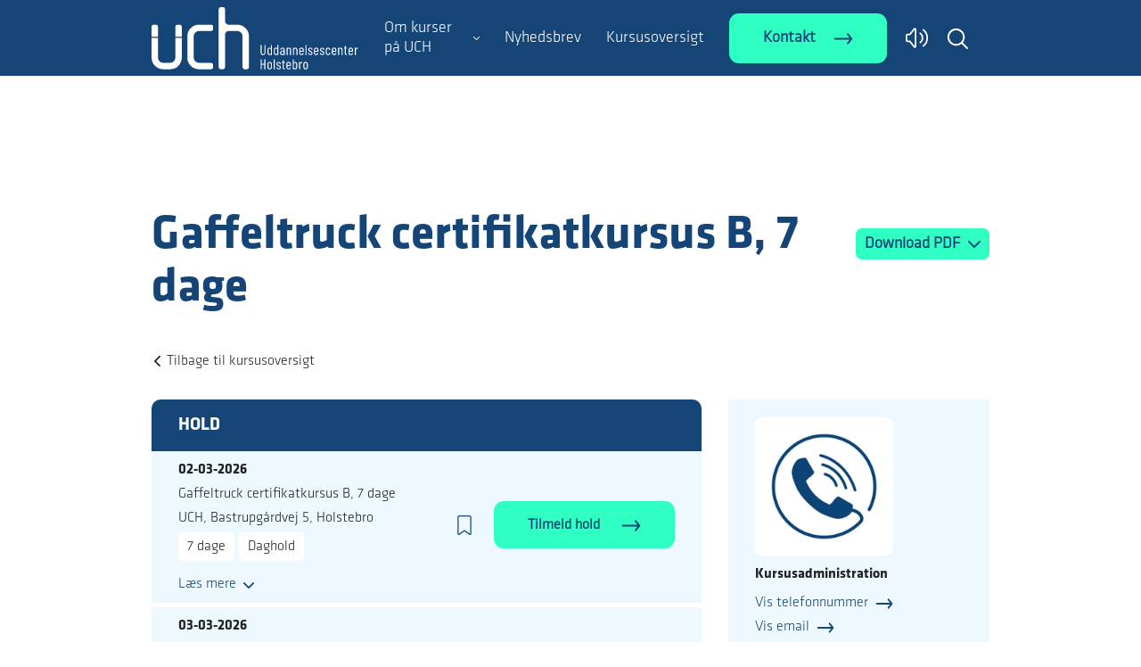

--- FILE ---
content_type: text/html; charset=utf-8
request_url: https://kursus.ucholstebro.dk/gaffeltruck-certifikatkursus-b-7-dage
body_size: 38495
content:
<!DOCTYPE html>
<html lang=da>
<head>
    <title>Truckcertifikat | Tag gaffeltruck kursus B p&#229; kun 7 dage</title>
    <meta http-equiv="Content-Type" content="text/html; charset=utf-8">
    <meta http-equiv="x-ua-compatible" content="IE=edge">
    <meta name="SKYPE_TOOLBAR" content="SKYPE_TOOLBAR_PARSER_COMPATIBLE">

    
            <meta property="og:title" content="Gaffeltruck certifikatkursus B, 7 dage" />

            <meta property="og:url" content="https://kursus.ucholstebro.dk/gaffeltruck-certifikatkursus-b-7-dage" />


            <meta property="og:type" content="website" />


            <meta property="og:description" content="Tag dit truckcertifikat i Herning eller Holstebro - så er du sikret kvalitet i
undervisningen! Læs mere her og tilmeld dig." />

            <meta property="og:locale" content="da" />


            <meta name="description" content="Tag dit truckcertifikat i Herning eller Holstebro - s&#229; er du sikret kvalitet i
undervisningen! L&#230;s mere her og tilmeld dig. Tag kurset Gaffeltruck certifikatkursus B, 7 dage til kun DKK 1.526,00 kr. ved UddannelsesCenter Holstebro">
            <meta name="viewport" content="width=device-width, initial-scale=1">
        <link rel="canonical" href="https://kursus.ucholstebro.dk/gaffeltruck-certifikatkursus-b-7-dage" />



    <link href="https://cdn.fotoagent.dk/mobile/mthemes/responsive2/uddannelsescenter-holstebro-2025/theme.css?v=8DE533E38DFEB1E" rel="stylesheet" type="text/css" />
    
    <script type="text/javascript" src="https://cdn.fotoagent.dk/mobile/websolution_ci_B/1.6169.0//scripts/jquery-3.7.1/jquery-3.7.1.min.js"></script>
    <script type="text/javascript" src="https://cdn.fotoagent.dk/mobile/websolution_ci_B/1.6169.0//scripts/jquery.validate.min.js"></script>
    <script type="text/javascript" src="https://cdn.fotoagent.dk/mobile/websolution_ci_B/1.6169.0//scripts/jquery.validate.unobtrusive.min.js"></script>
    <script type="text/javascript" src="https://cdn.fotoagent.dk/mobile/websolution_ci_B/1.6169.0//scripts/CustomValidationAttributes/jquery.validate.customvalidation.js?v=36"></script>
    <script type="text/javascript" src="https://cdn.fotoagent.dk/mobile/websolution_ci_B/1.6169.0//scripts/jquery.cookie.min.js"></script>
    <script type="text/javascript" src="https://cdn.fotoagent.dk/mobile/websolution_ci_B/1.6169.0//scripts/Modules/ReplaceUI/replaceUI.checkboxes.js"></script>


    <script type="text/javascript" src='https://cdn.fotoagent.dk/mobile/websolution_ci_B/1.6169.0//scripts/bootstrap/js/bootstrap.min.js'></script>
    <script type="text/javascript" src='https://cdn.fotoagent.dk/mobile/websolution_ci_B/1.6169.0//scripts/mcb.slideshow.js'></script>
    <script type="text/javascript" src="https://cdn.fotoagent.dk/mobile/websolution_ci_B/1.6169.0//scripts/rpcommon.js"></script>
    <script type="text/javascript" src='https://cdn.fotoagent.dk/mobile/websolution_ci_B/1.6169.0//scripts/Responsive.Paging.js'></script>
    <script type="text/javascript" src="https://cdn.fotoagent.dk/mobile/websolution_ci_B/1.6169.0//scripts/GallerySlider.js"></script>

    <script src="https://cdn.fotoagent.dk/mobile/websolution_ci_B/1.6169.0//scripts/tinybox2.js" type="text/javascript"></script>
    <script src="https://cdn.fotoagent.dk/mobile/websolution_ci_B/1.6169.0//scripts/happy.js" type="text/javascript"></script>
    <script src="https://cdn.fotoagent.dk/mobile/websolution_ci_B/1.6169.0//scripts/happy.methods.js" type="text/javascript"></script>
    <script src="https://cdn.fotoagent.dk/mobile/websolution_ci_B/1.6169.0//scripts/Modules/Validation/validation.initialization.js?v=36" type="text/javascript"></script>
    <script src="https://cdn.fotoagent.dk/mobile/websolution_ci_B/1.6169.0//scripts/Modules/Utils/Utils.Cookies.js?v=36" type="text/javascript"></script>
    <script type="text/javascript" src="https://cdn.fotoagent.dk/mobile/websolution_ci_B/1.6169.0//scripts/Modules/Utils/Utils.Tracking.js?v=36"></script>

    
<script type="text/javascript" src="https://cdn.fotoagent.dk/mobile/websolution_ci_B/1.6169.0//scripts/Modules/Utils/Utils.UrlHelper.js?v=36"></script>
    <script type="text/javascript">
    var marketingCookieConsentApproved = false;
    var statisticCookieConsentApproved = false;
    var functionalCookieConsentApproved = false;
</script>

<script src="https://cdn.fotoagent.dk/mobile/websolution_ci_B/1.6169.0//scripts/domf/mcb.cookieConsent.js" type="text/javascript"></script> 

    <link rel="stylesheet" href="https://cdn.fotoagent.dk/mobile/websolution_ci_B/1.6169.0//scripts/fancybox/3/jquery.fancybox.min.css" type="text/css" media="screen" />

    <link rel="icon" href="https://cdn.fotoagent.dk/mobile/mthemes/responsive2/uddannelsescenter-holstebro-2025/images/favicon.ico" type="image/x-icon" />



    
    <script>  window.dataLayer = window.dataLayer || [];  dataLayer.push({"vatDisplay":"With VAT","pageType":"Other","marketingCookieConsentApproved":false,"statisticCookieConsentApproved":false});</script>
<!-- Google Tag Manager -->
<script>(function(w,d,s,l,i){w[l]=w[l]||[];w[l].push({'gtm.start':
new Date().getTime(),event:'gtm.js'});var f=d.getElementsByTagName(s)[0],
j=d.createElement(s),dl=l!='dataLayer'?'&l='+l:'';j.async=true;j.src=
'https://www.googletagmanager.com/gtm.js?id='+i+dl;f.parentNode.insertBefore(j,f);
})(window,document,'script','dataLayer','GTM-WJR9LDW');</script>
<!-- End Google Tag Manager -->


    <link href="https://fonts.googleapis.com/css?family=Exo+2:300;600" rel="stylesheet">


    <script id="CookieConsent" src="https://policy.app.cookieinformation.com/uc.js"
      data-culture="DA" type="text/javascript"></script>

<!--favicon-->
<link rel="apple-touch-icon" sizes="152x152" href="https://cdn.fotoagent.dk/mobile/mthemes/edu-center-holstebro/favicon/apple-touch-icon.png">
<link rel="icon" type="image/png" sizes="32x32" href="https://cdn.fotoagent.dk/mobile/mthemes/edu-center-holstebro/favicon/favicon-32x32.png">
<link rel="icon" type="image/png" sizes="16x16" href="https://cdn.fotoagent.dk/mobile/mthemes/edu-center-holstebro/favicon/favicon-16x16.png">
<link rel="manifest" href="https://cdn.fotoagent.dk/mobile/mthemes/edu-center-holstebro/favicon/site.webmanifest">
<link rel="mask-icon" href="https://cdn.fotoagent.dk/mobile/mthemes/edu-center-holstebro/favicon/safari-pinned-tab.svg" color="#002954">
<link rel="shortcut icon" href="https://cdn.fotoagent.dk/mobile/mthemes/edu-center-holstebro/favicon/favicon.ico">
<meta name="apple-mobile-web-app-title" content="UCH">
<meta name="application-name" content="UCH">
<meta name="msapplication-TileColor" content="#002954">
<meta name="msapplication-config" content="https://cdn.fotoagent.dk/mobile/mthemes/edu-center-holstebro/favicon/browserconfig.xml">
<meta name="theme-color" content="#002954">

<meta name="google-site-verification" content="P5nv37eA52GtdSrJDpg9UL0qxwjfMcGMEcWiNNKO6K8" />
<meta name="google-site-verification" content="xq8pJ-caWKdfOaRkdpkjb0vyP66Vd2P-SYSGlhpiX14" />


    

            <script type="application/ld+json">
                {"@context":"https://schema.org","@type":"Course","name":"Gaffeltruck certifikatkursus B, 7 dage","description":"Deltageren kan efter gennemf\u00F8rt uddannelse f\u00F8re og betjene forskellige typer gaffeltrucks (eldrevne og gas-/dieseldrevne), og en selvk\u00F8rende gaffelstabler, med forskellig opbygning og udstyr efter g\u00E6ldende sikkerhedsbestemmelser ved transport af varierede godstyper, p\u00E5 ramper, i reolgange, sn\u00E6vre rum og lagerhaller i overensstemmelse med f\u00E6rdselslovens krav. \r\nDeltageren kan:\r\nForetage korrekt stuvning, optagning og afs\u00E6tning af forskelligt gods i forskellige h\u00F8jder i forskellige reoltyper i container og p\u00E5 lad, samt udf\u00F8re blokstabling \u2013 herunder v\u00E6lge egnet l\u00F8fteudstyr og lastb\u00E6rer. \r\nUdf\u00F8re de eftersyn, som gaffeltruckf\u00F8reren er ansvarlig for, og har viden om hvor ofte gaffeltrucken skal efterses og vedligeholdes.\r\nAnvende leverand\u00F8rens brugsanvisning i det daglige arbejde med gaffeltruck i forhold til at opn\u00E5 det n\u00F8dvendige kendskab til den/de konkrete maskine(r), der anvendes.\r\nAnvende sin viden om risici forbundet med at arbejde med gaffeltrucks og gaffelstablere, herunder gaffeltruckens/gaffelstablerens opbygning og sikkerhedsanordninger samt den beregnede anvendelse og anvendelsesbegr\u00E6nsninger af de forskellige trucktyper.\r\nAfl\u00E6se forskellige typer belastningsdiagrammer p\u00E5 en sikker og forsvarlig m\u00E5de, herunder vurdere byrdens v\u00E6gt og tyngdepunktets placering samt vide om byrden ligger stabilt, inden der l\u00F8ftes.\r\nArbejde aktivt med eget arbejdsmilj\u00F8/ergonomi, element\u00E6r brandbek\u00E6mpelse og f\u00F8rstehj\u00E6lp i forbindelse med at f\u00F8re og betjene gaffeltrucks og gaffelstablere.\r\n\r\nUddannelsen indeholder de emner, der er n\u00F8dvendige for at deltagerne kan tilegne sig de kvalifikationer, som kr\u00E6ves i Arbejdstilsynets bekendtg\u00F8relse om arbejdsmilj\u00F8faglige uddannelser for at f\u00F8re og betjene gaffeltrucks og gaffelstablere. Uddannelsen omfatter tillige certifikatpr\u00F8ven, der afl\u00E6gges i henhold n\u00E6vnte bekendtg\u00F8relse som fastlagt i censorvejledningen for denne certifikattype. \r\n","offers":{"@type":"Offer","category":"Paid","price":"Fra 1526","priceCurrency":"DKK"},"provider":{"@type":"Organization","name":"UddannelsesCenter Holstebro"},"courseCode":"47592","hasCourseInstance":[{"courseWorkload":"PT7H","@type":"CourseInstance","name":"Gaffeltruck certifikatkursus B, 7 dage","description":"Deltageren kan efter gennemf\u00F8rt uddannelse f\u00F8re og betjene forskellige typer gaffeltrucks (eldrevne og gas-/dieseldrevne), og en selvk\u00F8rende gaffelstabler, med forskellig opbygning og udstyr efter g\u00E6ldende sikkerhedsbestemmelser ved transport af varierede godstyper, p\u00E5 ramper, i reolgange, sn\u00E6vre rum og lagerhaller i overensstemmelse med f\u00E6rdselslovens krav. Deltageren kan: \u00B7 Foretage korrekt stuvning, optagning og afs\u00E6tning af forskelligt gods i forskellige h\u00F8jder i forskellige reoltyper i container og p\u00E5 lad, samt udf\u00F8re blokstabling \u00BF herunder v\u00E6lge egnet l\u00F8fteudstyr og lastb\u00E6rer. \u00B7 Udf\u00F8re de eftersyn, som gaffeltruckf\u00F8reren er ansvarlig for, og har viden om hvor ofte gaffeltrucken skal efterses og vedligeholdes.Anvende leverand\u00F8rens brugsanvisning i det daglige arbejde med gaffeltruck i forhold til at opn\u00E5 det n\u00F8dvendige kendskab til den/de konkrete maskine(r), der anvendes.","endDate":"2026-02-12T00:00:00+01:00","location":{"@type":"Place","name":"UCH, Bastrupg\u00E5rdvej 5, Holstebro","address":{"@type":"PostalAddress","email":"kursus@ucholstebro.dk","telephone":"99122525","postalCode":"7500","streetAddress":"Bastrupg\u00E5rdvej 5"}},"offers":{"@type":"Offer","category":"Paid","price":"Fra 1526","priceCurrency":"DKK"},"startDate":"2026-02-04T00:00:00+01:00","courseMode":"Onsite"},{"courseWorkload":"PT7H","@type":"CourseInstance","name":"Gaffeltruck certifikatkursus B, 7 dage","description":"Gaffeltruck certifikatgruppe B.","endDate":"2026-02-17T00:00:00+01:00","location":{"@type":"Place","name":"Herningsholm - 140","address":{"@type":"PostalAddress","email":"kursus@herningsholm.dk","telephone":"72134500","postalCode":"7400","streetAddress":"Lillelundvej 21"}},"offers":{"@type":"Offer","category":"Paid","price":"Fra 1526","priceCurrency":"DKK"},"startDate":"2026-02-09T00:00:00+01:00","courseMode":"Onsite"},{"courseWorkload":"PT7H","@type":"CourseInstance","name":"Gaffeltruck certifikatkursus B, 7 dage","description":"Gaffeltruck certifikatgruppe B.","endDate":"2026-03-06T00:00:00+01:00","location":{"@type":"Place","name":"Herningsholm - 140","address":{"@type":"PostalAddress","email":"kursus@herningsholm.dk","telephone":"72134500","postalCode":"7400","streetAddress":"Lillelundvej 21"}},"offers":{"@type":"Offer","category":"Paid","price":"Fra 1526","priceCurrency":"DKK"},"startDate":"2026-02-26T00:00:00+01:00","courseMode":"Onsite"},{"courseWorkload":"PT7H","@type":"CourseInstance","name":"Gaffeltruck certifikatkursus B, 7 dage","description":"Deltageren kan efter gennemf\u00F8rt uddannelse f\u00F8re og betjene forskellige typer gaffeltrucks (eldrevne og gas-/dieseldrevne), og en selvk\u00F8rende gaffelstabler, med forskellig opbygning og udstyr efter g\u00E6ldende sikkerhedsbestemmelser ved transport af varierede godstyper, p\u00E5 ramper, i reolgange, sn\u00E6vre rum og lagerhaller i overensstemmelse med f\u00E6rdselslovens krav. Deltageren kan: \u00B7 Foretage korrekt stuvning, optagning og afs\u00E6tning af forskelligt gods i forskellige h\u00F8jder i forskellige reoltyper i container og p\u00E5 lad, samt udf\u00F8re blokstabling \u00BF herunder v\u00E6lge egnet l\u00F8fteudstyr og lastb\u00E6rer. \u00B7 Udf\u00F8re de eftersyn, som gaffeltruckf\u00F8reren er ansvarlig for, og har viden om hvor ofte gaffeltrucken skal efterses og vedligeholdes.Anvende leverand\u00F8rens brugsanvisning i det daglige arbejde med gaffeltruck i forhold til at opn\u00E5 det n\u00F8dvendige kendskab til den/de konkrete maskine(r), der anvendes.","endDate":"2026-03-10T00:00:00+01:00","location":{"@type":"Place","name":"UCH, Bastrupg\u00E5rdvej 5, Holstebro","address":{"@type":"PostalAddress","email":"kursus@ucholstebro.dk","telephone":"99122525","postalCode":"7500","streetAddress":"Bastrupg\u00E5rdvej 5"}},"offers":{"@type":"Offer","category":"Paid","price":"Fra 1526","priceCurrency":"DKK"},"startDate":"2026-03-02T00:00:00+01:00","courseMode":"Onsite"},{"courseWorkload":"PT7H","@type":"CourseInstance","name":"Gaffeltruck certifikatkursus B, 7 dage","description":"Deltageren kan efter gennemf\u00F8rt uddannelse f\u00F8re og betjene forskellige typer gaffeltrucks (eldrevne og gas-/dieseldrevne), og en selvk\u00F8rende gaffelstabler, med forskellig opbygning og udstyr efter g\u00E6ldende sikkerhedsbestemmelser ved transport af varierede godstyper, p\u00E5 ramper, i reolgange, sn\u00E6vre rum og lagerhaller i overensstemmelse med f\u00E6rdselslovens krav. Deltageren kan: \u00B7 Foretage korrekt stuvning, optagning og afs\u00E6tning af forskelligt gods i forskellige h\u00F8jder i forskellige reoltyper i container og p\u00E5 lad, samt udf\u00F8re blokstabling \u00BF herunder v\u00E6lge egnet l\u00F8fteudstyr og lastb\u00E6rer. \u00B7 Udf\u00F8re de eftersyn, som gaffeltruckf\u00F8reren er ansvarlig for, og har viden om hvor ofte gaffeltrucken skal efterses og vedligeholdes.Anvende leverand\u00F8rens brugsanvisning i det daglige arbejde med gaffeltruck i forhold til at opn\u00E5 det n\u00F8dvendige kendskab til den/de konkrete maskine(r), der anvendes.","endDate":"2026-03-11T00:00:00+01:00","location":{"@type":"Place","name":"UCH, Bastrupg\u00E5rdvej 5, Holstebro","address":{"@type":"PostalAddress","email":"kursus@ucholstebro.dk","telephone":"99122525","postalCode":"7500","streetAddress":"Bastrupg\u00E5rdvej 5"}},"offers":{"@type":"Offer","category":"Paid","price":"Fra 1526","priceCurrency":"DKK"},"startDate":"2026-03-03T00:00:00+01:00","courseMode":"Onsite"},{"courseWorkload":"PT7H","@type":"CourseInstance","name":"Gaffeltruck certifikatkursus B, 7 dage engelsk","description":"Gaffeltruck certifikatgruppe B - Engelsk.","endDate":"2026-03-13T00:00:00+01:00","location":{"@type":"Place","name":"Herningsholm - 140","address":{"@type":"PostalAddress","email":"kursus@herningsholm.dk","telephone":"72134500","postalCode":"7400","streetAddress":"Lillelundvej 21"}},"offers":{"@type":"Offer","category":"Paid","price":"Fra 1526","priceCurrency":"DKK"},"startDate":"2026-03-05T00:00:00+01:00","courseMode":"Onsite"},{"courseWorkload":"PT7H","@type":"CourseInstance","name":"Gaffeltruck certifikatkursus B, 7 dage","description":"Deltageren kan efter gennemf\u00F8rt uddannelse f\u00F8re og betjene forskellige typer gaffeltrucks (eldrevne og gas-/dieseldrevne), og en selvk\u00F8rende gaffelstabler, med forskellig opbygning og udstyr efter g\u00E6ldende sikkerhedsbestemmelser ved transport af varierede godstyper, p\u00E5 ramper, i reolgange, sn\u00E6vre rum og lagerhaller i overensstemmelse med f\u00E6rdselslovens krav. Deltageren kan: \u00B7 Foretage korrekt stuvning, optagning og afs\u00E6tning af forskelligt gods i forskellige h\u00F8jder i forskellige reoltyper i container og p\u00E5 lad, samt udf\u00F8re blokstabling \u00BF herunder v\u00E6lge egnet l\u00F8fteudstyr og lastb\u00E6rer. \u00B7 Udf\u00F8re de eftersyn, som gaffeltruckf\u00F8reren er ansvarlig for, og har viden om hvor ofte gaffeltrucken skal efterses og vedligeholdes.Anvende leverand\u00F8rens brugsanvisning i det daglige arbejde med gaffeltruck i forhold til at opn\u00E5 det n\u00F8dvendige kendskab til den/de konkrete maskine(r), der anvendes.","endDate":"2026-03-20T00:00:00+01:00","location":{"@type":"Place","name":"UCH, Bastrupg\u00E5rdvej 5, Holstebro","address":{"@type":"PostalAddress","email":"kursus@ucholstebro.dk","telephone":"99122525","postalCode":"7500","streetAddress":"Bastrupg\u00E5rdvej 5"}},"offers":{"@type":"Offer","category":"Paid","price":"Fra 1526","priceCurrency":"DKK"},"startDate":"2026-03-12T00:00:00+01:00","courseMode":"Onsite"},{"courseWorkload":"PT7H","@type":"CourseInstance","name":"Gaffeltruck certifikatkursus B, 7 dage","description":"Gaffeltruck certifikatgruppe B.","endDate":"2026-03-24T00:00:00+01:00","location":{"@type":"Place","name":"Herningsholm - 140","address":{"@type":"PostalAddress","email":"kursus@herningsholm.dk","telephone":"72134500","postalCode":"7400","streetAddress":"Lillelundvej 21"}},"offers":{"@type":"Offer","category":"Paid","price":"Fra 1526","priceCurrency":"DKK"},"startDate":"2026-03-16T00:00:00+01:00","courseMode":"Onsite"},{"courseWorkload":"PT7H","@type":"CourseInstance","name":"Gaffeltruck certifikatkursus B, 7 dage","description":"Deltageren kan efter gennemf\u00F8rt uddannelse f\u00F8re og betjene forskellige typer gaffeltrucks (eldrevne og gas-/dieseldrevne), og en selvk\u00F8rende gaffelstabler, med forskellig opbygning og udstyr efter g\u00E6ldende sikkerhedsbestemmelser ved transport af varierede godstyper, p\u00E5 ramper, i reolgange, sn\u00E6vre rum og lagerhaller i overensstemmelse med f\u00E6rdselslovens krav. Deltageren kan: \u00B7 Foretage korrekt stuvning, optagning og afs\u00E6tning af forskelligt gods i forskellige h\u00F8jder i forskellige reoltyper i container og p\u00E5 lad, samt udf\u00F8re blokstabling \u00BF herunder v\u00E6lge egnet l\u00F8fteudstyr og lastb\u00E6rer. \u00B7 Udf\u00F8re de eftersyn, som gaffeltruckf\u00F8reren er ansvarlig for, og har viden om hvor ofte gaffeltrucken skal efterses og vedligeholdes.Anvende leverand\u00F8rens brugsanvisning i det daglige arbejde med gaffeltruck i forhold til at opn\u00E5 det n\u00F8dvendige kendskab til den/de konkrete maskine(r), der anvendes.","endDate":"2026-03-27T00:00:00+01:00","location":{"@type":"Place","name":"UCH, Bastrupg\u00E5rdvej 5, Holstebro","address":{"@type":"PostalAddress","email":"kursus@ucholstebro.dk","telephone":"99122525","postalCode":"7500","streetAddress":"Bastrupg\u00E5rdvej 5"}},"offers":{"@type":"Offer","category":"Paid","price":"Fra 1526","priceCurrency":"DKK"},"startDate":"2026-03-19T00:00:00+01:00","courseMode":"Onsite"},{"courseWorkload":"PT7H","@type":"CourseInstance","name":"Gaffeltruck certifikatkursus B, 7 dage","description":"Gaffeltruck certifikatgruppe B.","endDate":"2026-03-27T00:00:00+01:00","location":{"@type":"Place","name":"Herningsholm - 140","address":{"@type":"PostalAddress","email":"kursus@herningsholm.dk","telephone":"72134500","postalCode":"7400","streetAddress":"Lillelundvej 21"}},"offers":{"@type":"Offer","category":"Paid","price":"Fra 1526","priceCurrency":"DKK"},"startDate":"2026-03-19T00:00:00+01:00","courseMode":"Onsite"},{"courseWorkload":"PT7H","@type":"CourseInstance","name":"Gaffeltruck certifikatkursus B, 7 dage","description":"Deltageren kan efter gennemf\u00F8rt uddannelse f\u00F8re og betjene forskellige typer gaffeltrucks (eldrevne og gas-/dieseldrevne), og en selvk\u00F8rende gaffelstabler, med forskellig opbygning og udstyr efter g\u00E6ldende sikkerhedsbestemmelser ved transport af varierede godstyper, p\u00E5 ramper, i reolgange, sn\u00E6vre rum og lagerhaller i overensstemmelse med f\u00E6rdselslovens krav. Deltageren kan: \u00B7 Foretage korrekt stuvning, optagning og afs\u00E6tning af forskelligt gods i forskellige h\u00F8jder i forskellige reoltyper i container og p\u00E5 lad, samt udf\u00F8re blokstabling \u00BF herunder v\u00E6lge egnet l\u00F8fteudstyr og lastb\u00E6rer. \u00B7 Udf\u00F8re de eftersyn, som gaffeltruckf\u00F8reren er ansvarlig for, og har viden om hvor ofte gaffeltrucken skal efterses og vedligeholdes.Anvende leverand\u00F8rens brugsanvisning i det daglige arbejde med gaffeltruck i forhold til at opn\u00E5 det n\u00F8dvendige kendskab til den/de konkrete maskine(r), der anvendes.","endDate":"2026-04-15T00:00:00+02:00","location":{"@type":"Place","name":"UCH, Bastrupg\u00E5rdvej 5, Holstebro","address":{"@type":"PostalAddress","email":"kursus@ucholstebro.dk","telephone":"99122525","postalCode":"7500","streetAddress":"Bastrupg\u00E5rdvej 5"}},"offers":{"@type":"Offer","category":"Paid","price":"Fra 1526","priceCurrency":"DKK"},"startDate":"2026-04-07T00:00:00+02:00","courseMode":"Onsite"},{"courseWorkload":"PT7H","@type":"CourseInstance","name":"Gaffeltruck certifikatkursus B, 7 dage","description":"Deltageren kan efter gennemf\u00F8rt uddannelse f\u00F8re og betjene forskellige typer gaffeltrucks (eldrevne og gas-/dieseldrevne), og en selvk\u00F8rende gaffelstabler, med forskellig opbygning og udstyr efter g\u00E6ldende sikkerhedsbestemmelser ved transport af varierede godstyper, p\u00E5 ramper, i reolgange, sn\u00E6vre rum og lagerhaller i overensstemmelse med f\u00E6rdselslovens krav. Deltageren kan: \u00B7 Foretage korrekt stuvning, optagning og afs\u00E6tning af forskelligt gods i forskellige h\u00F8jder i forskellige reoltyper i container og p\u00E5 lad, samt udf\u00F8re blokstabling \u00BF herunder v\u00E6lge egnet l\u00F8fteudstyr og lastb\u00E6rer. \u00B7 Udf\u00F8re de eftersyn, som gaffeltruckf\u00F8reren er ansvarlig for, og har viden om hvor ofte gaffeltrucken skal efterses og vedligeholdes.Anvende leverand\u00F8rens brugsanvisning i det daglige arbejde med gaffeltruck i forhold til at opn\u00E5 det n\u00F8dvendige kendskab til den/de konkrete maskine(r), der anvendes.","endDate":"2026-04-17T00:00:00+02:00","location":{"@type":"Place","name":"UCH, Bastrupg\u00E5rdvej 5, Holstebro","address":{"@type":"PostalAddress","email":"kursus@ucholstebro.dk","telephone":"99122525","postalCode":"7500","streetAddress":"Bastrupg\u00E5rdvej 5"}},"offers":{"@type":"Offer","category":"Paid","price":"Fra 1526","priceCurrency":"DKK"},"startDate":"2026-04-09T00:00:00+02:00","courseMode":"Onsite"},{"courseWorkload":"PT7H","@type":"CourseInstance","name":"Gaffeltruck certifikatkursus B, 7 dage","description":"Gaffeltruck certifikatgruppe B.","endDate":"2026-04-21T00:00:00+02:00","location":{"@type":"Place","name":"Herningsholm - 140","address":{"@type":"PostalAddress","email":"kursus@herningsholm.dk","telephone":"72134500","postalCode":"7400","streetAddress":"Lillelundvej 21"}},"offers":{"@type":"Offer","category":"Paid","price":"Fra 1526","priceCurrency":"DKK"},"startDate":"2026-04-13T00:00:00+02:00","courseMode":"Onsite"},{"courseWorkload":"PT7H","@type":"CourseInstance","name":"Gaffeltruck certifikatkursus B, 7 dage","description":"Deltageren kan efter gennemf\u00F8rt uddannelse f\u00F8re og betjene forskellige typer gaffeltrucks (eldrevne og gas-/dieseldrevne), og en selvk\u00F8rende gaffelstabler, med forskellig opbygning og udstyr efter g\u00E6ldende sikkerhedsbestemmelser ved transport af varierede godstyper, p\u00E5 ramper, i reolgange, sn\u00E6vre rum og lagerhaller i overensstemmelse med f\u00E6rdselslovens krav. Deltageren kan: \u00B7 Foretage korrekt stuvning, optagning og afs\u00E6tning af forskelligt gods i forskellige h\u00F8jder i forskellige reoltyper i container og p\u00E5 lad, samt udf\u00F8re blokstabling \u00BF herunder v\u00E6lge egnet l\u00F8fteudstyr og lastb\u00E6rer. \u00B7 Udf\u00F8re de eftersyn, som gaffeltruckf\u00F8reren er ansvarlig for, og har viden om hvor ofte gaffeltrucken skal efterses og vedligeholdes.Anvende leverand\u00F8rens brugsanvisning i det daglige arbejde med gaffeltruck i forhold til at opn\u00E5 det n\u00F8dvendige kendskab til den/de konkrete maskine(r), der anvendes.","endDate":"2026-04-24T00:00:00+02:00","location":{"@type":"Place","name":"UCH, Bastrupg\u00E5rdvej 5, Holstebro","address":{"@type":"PostalAddress","email":"kursus@ucholstebro.dk","telephone":"99122525","postalCode":"7500","streetAddress":"Bastrupg\u00E5rdvej 5"}},"offers":{"@type":"Offer","category":"Paid","price":"Fra 1526","priceCurrency":"DKK"},"startDate":"2026-04-16T00:00:00+02:00","courseMode":"Onsite"},{"courseWorkload":"PT7H","@type":"CourseInstance","name":"Gaffeltruck certifikatkursus B, 7 dage","description":"Deltageren kan efter gennemf\u00F8rt uddannelse f\u00F8re og betjene forskellige typer gaffeltrucks (eldrevne og gas-/dieseldrevne), og en selvk\u00F8rende gaffelstabler, med forskellig opbygning og udstyr efter g\u00E6ldende sikkerhedsbestemmelser ved transport af varierede godstyper, p\u00E5 ramper, i reolgange, sn\u00E6vre rum og lagerhaller i overensstemmelse med f\u00E6rdselslovens krav. Deltageren kan: \u00B7 Foretage korrekt stuvning, optagning og afs\u00E6tning af forskelligt gods i forskellige h\u00F8jder i forskellige reoltyper i container og p\u00E5 lad, samt udf\u00F8re blokstabling \u00BF herunder v\u00E6lge egnet l\u00F8fteudstyr og lastb\u00E6rer. \u00B7 Udf\u00F8re de eftersyn, som gaffeltruckf\u00F8reren er ansvarlig for, og har viden om hvor ofte gaffeltrucken skal efterses og vedligeholdes.Anvende leverand\u00F8rens brugsanvisning i det daglige arbejde med gaffeltruck i forhold til at opn\u00E5 det n\u00F8dvendige kendskab til den/de konkrete maskine(r), der anvendes.","endDate":"2026-04-28T00:00:00+02:00","location":{"@type":"Place","name":"UCH, Bastrupg\u00E5rdvej 5, Holstebro","address":{"@type":"PostalAddress","email":"kursus@ucholstebro.dk","telephone":"99122525","postalCode":"7500","streetAddress":"Bastrupg\u00E5rdvej 5"}},"offers":{"@type":"Offer","category":"Paid","price":"Fra 1526","priceCurrency":"DKK"},"startDate":"2026-04-20T00:00:00+02:00","courseMode":"Onsite"},{"courseWorkload":"PT7H","@type":"CourseInstance","name":"Gaffeltruck certifikatkursus B, 7 dage","description":"Gaffeltruck certifikatgruppe B.","endDate":"2026-04-28T00:00:00+02:00","location":{"@type":"Place","name":"Herningsholm - 140","address":{"@type":"PostalAddress","email":"kursus@herningsholm.dk","telephone":"72134500","postalCode":"7400","streetAddress":"Lillelundvej 21"}},"offers":{"@type":"Offer","category":"Paid","price":"Fra 1526","priceCurrency":"DKK"},"startDate":"2026-04-20T00:00:00+02:00","courseMode":"Onsite"},{"courseWorkload":"PT7H","@type":"CourseInstance","name":"Gaffeltruck certifikatkursus B, 7 dage","description":"Gaffeltruck certifikatgruppe B.","endDate":"2026-05-01T00:00:00+02:00","location":{"@type":"Place","name":"Herningsholm - 140","address":{"@type":"PostalAddress","email":"kursus@herningsholm.dk","telephone":"72134500","postalCode":"7400","streetAddress":"Lillelundvej 21"}},"offers":{"@type":"Offer","category":"Paid","price":"Fra 1526","priceCurrency":"DKK"},"startDate":"2026-04-23T00:00:00+02:00","courseMode":"Onsite"},{"courseWorkload":"PT7H","@type":"CourseInstance","name":"Gaffeltruck certifikatkursus B, 7 dage","description":"Deltageren kan efter gennemf\u00F8rt uddannelse f\u00F8re og betjene forskellige typer gaffeltrucks (eldrevne og gas-/dieseldrevne), og en selvk\u00F8rende gaffelstabler, med forskellig opbygning og udstyr efter g\u00E6ldende sikkerhedsbestemmelser ved transport af varierede godstyper, p\u00E5 ramper, i reolgange, sn\u00E6vre rum og lagerhaller i overensstemmelse med f\u00E6rdselslovens krav. Deltageren kan: \u00B7 Foretage korrekt stuvning, optagning og afs\u00E6tning af forskelligt gods i forskellige h\u00F8jder i forskellige reoltyper i container og p\u00E5 lad, samt udf\u00F8re blokstabling \u00BF herunder v\u00E6lge egnet l\u00F8fteudstyr og lastb\u00E6rer. \u00B7 Udf\u00F8re de eftersyn, som gaffeltruckf\u00F8reren er ansvarlig for, og har viden om hvor ofte gaffeltrucken skal efterses og vedligeholdes.Anvende leverand\u00F8rens brugsanvisning i det daglige arbejde med gaffeltruck i forhold til at opn\u00E5 det n\u00F8dvendige kendskab til den/de konkrete maskine(r), der anvendes.","endDate":"2026-05-07T00:00:00+02:00","location":{"@type":"Place","name":"UCH, Bastrupg\u00E5rdvej 5, Holstebro","address":{"@type":"PostalAddress","email":"kursus@ucholstebro.dk","telephone":"99122525","postalCode":"7500","streetAddress":"Bastrupg\u00E5rdvej 5"}},"offers":{"@type":"Offer","category":"Paid","price":"Fra 1526","priceCurrency":"DKK"},"startDate":"2026-04-29T00:00:00+02:00","courseMode":"Onsite"},{"courseWorkload":"PT7H","@type":"CourseInstance","name":"Gaffeltruck certifikatkursus B, 7 dage","description":"Deltageren kan efter gennemf\u00F8rt uddannelse f\u00F8re og betjene forskellige typer gaffeltrucks (eldrevne og gas-/dieseldrevne), og en selvk\u00F8rende gaffelstabler, med forskellig opbygning og udstyr efter g\u00E6ldende sikkerhedsbestemmelser ved transport af varierede godstyper, p\u00E5 ramper, i reolgange, sn\u00E6vre rum og lagerhaller i overensstemmelse med f\u00E6rdselslovens krav. Deltageren kan: \u00B7 Foretage korrekt stuvning, optagning og afs\u00E6tning af forskelligt gods i forskellige h\u00F8jder i forskellige reoltyper i container og p\u00E5 lad, samt udf\u00F8re blokstabling \u00BF herunder v\u00E6lge egnet l\u00F8fteudstyr og lastb\u00E6rer. \u00B7 Udf\u00F8re de eftersyn, som gaffeltruckf\u00F8reren er ansvarlig for, og har viden om hvor ofte gaffeltrucken skal efterses og vedligeholdes.Anvende leverand\u00F8rens brugsanvisning i det daglige arbejde med gaffeltruck i forhold til at opn\u00E5 det n\u00F8dvendige kendskab til den/de konkrete maskine(r), der anvendes.","endDate":"2026-05-08T00:00:00+02:00","location":{"@type":"Place","name":"UCH, Bastrupg\u00E5rdvej 5, Holstebro","address":{"@type":"PostalAddress","email":"kursus@ucholstebro.dk","telephone":"99122525","postalCode":"7500","streetAddress":"Bastrupg\u00E5rdvej 5"}},"offers":{"@type":"Offer","category":"Paid","price":"Fra 1526","priceCurrency":"DKK"},"startDate":"2026-04-30T00:00:00+02:00","courseMode":"Onsite"},{"courseWorkload":"PT7H","@type":"CourseInstance","name":"Gaffeltruck certifikatkursus B, 7 dage engelsk","description":"Gaffeltruck certifikatgruppe B - Engelsk.","endDate":"2026-05-08T00:00:00+02:00","location":{"@type":"Place","name":"Herningsholm - 140","address":{"@type":"PostalAddress","email":"kursus@herningsholm.dk","telephone":"72134500","postalCode":"7400","streetAddress":"Lillelundvej 21"}},"offers":{"@type":"Offer","category":"Paid","price":"Fra 1526","priceCurrency":"DKK"},"startDate":"2026-04-30T00:00:00+02:00","courseMode":"Onsite"},{"courseWorkload":"PT7H","@type":"CourseInstance","name":"Gaffeltruck certifikatkursus B, 7 dage","description":"Gaffeltruck certifikatgruppe B.","endDate":"2026-05-12T00:00:00+02:00","location":{"@type":"Place","name":"Herningsholm - 140","address":{"@type":"PostalAddress","email":"kursus@herningsholm.dk","telephone":"72134500","postalCode":"7400","streetAddress":"Lillelundvej 21"}},"offers":{"@type":"Offer","category":"Paid","price":"Fra 1526","priceCurrency":"DKK"},"startDate":"2026-05-04T00:00:00+02:00","courseMode":"Onsite"},{"courseWorkload":"PT7H","@type":"CourseInstance","name":"Gaffeltruck certifikatkursus B, 7 dage","description":"Deltageren kan efter gennemf\u00F8rt uddannelse f\u00F8re og betjene forskellige typer gaffeltrucks (eldrevne og gas-/dieseldrevne), og en selvk\u00F8rende gaffelstabler, med forskellig opbygning og udstyr efter g\u00E6ldende sikkerhedsbestemmelser ved transport af varierede godstyper, p\u00E5 ramper, i reolgange, sn\u00E6vre rum og lagerhaller i overensstemmelse med f\u00E6rdselslovens krav. Deltageren kan: \u00B7 Foretage korrekt stuvning, optagning og afs\u00E6tning af forskelligt gods i forskellige h\u00F8jder i forskellige reoltyper i container og p\u00E5 lad, samt udf\u00F8re blokstabling \u00BF herunder v\u00E6lge egnet l\u00F8fteudstyr og lastb\u00E6rer. \u00B7 Udf\u00F8re de eftersyn, som gaffeltruckf\u00F8reren er ansvarlig for, og har viden om hvor ofte gaffeltrucken skal efterses og vedligeholdes.Anvende leverand\u00F8rens brugsanvisning i det daglige arbejde med gaffeltruck i forhold til at opn\u00E5 det n\u00F8dvendige kendskab til den/de konkrete maskine(r), der anvendes.","endDate":"2026-05-22T00:00:00+02:00","location":{"@type":"Place","name":"UCH, Bastrupg\u00E5rdvej 5, Holstebro","address":{"@type":"PostalAddress","email":"kursus@ucholstebro.dk","telephone":"99122525","postalCode":"7500","streetAddress":"Bastrupg\u00E5rdvej 5"}},"offers":{"@type":"Offer","category":"Paid","price":"Fra 1526","priceCurrency":"DKK"},"startDate":"2026-05-12T00:00:00+02:00","courseMode":"Onsite"},{"courseWorkload":"PT7H","@type":"CourseInstance","name":"Gaffeltruck certifikatkursus B, 7 dage","description":"Gaffeltruck certifikatgruppe B.","endDate":"2026-05-27T00:00:00+02:00","location":{"@type":"Place","name":"Herningsholm - 140","address":{"@type":"PostalAddress","email":"kursus@herningsholm.dk","telephone":"72134500","postalCode":"7400","streetAddress":"Lillelundvej 21"}},"offers":{"@type":"Offer","category":"Paid","price":"Fra 1526","priceCurrency":"DKK"},"startDate":"2026-05-18T00:00:00+02:00","courseMode":"Onsite"},{"courseWorkload":"PT7H","@type":"CourseInstance","name":"Gaffeltruck certifikatkursus B, 7 dage","description":"Deltageren kan efter gennemf\u00F8rt uddannelse f\u00F8re og betjene forskellige typer gaffeltrucks (eldrevne og gas-/dieseldrevne), og en selvk\u00F8rende gaffelstabler, med forskellig opbygning og udstyr efter g\u00E6ldende sikkerhedsbestemmelser ved transport af varierede godstyper, p\u00E5 ramper, i reolgange, sn\u00E6vre rum og lagerhaller i overensstemmelse med f\u00E6rdselslovens krav. Deltageren kan: \u00B7 Foretage korrekt stuvning, optagning og afs\u00E6tning af forskelligt gods i forskellige h\u00F8jder i forskellige reoltyper i container og p\u00E5 lad, samt udf\u00F8re blokstabling \u00BF herunder v\u00E6lge egnet l\u00F8fteudstyr og lastb\u00E6rer. \u00B7 Udf\u00F8re de eftersyn, som gaffeltruckf\u00F8reren er ansvarlig for, og har viden om hvor ofte gaffeltrucken skal efterses og vedligeholdes.Anvende leverand\u00F8rens brugsanvisning i det daglige arbejde med gaffeltruck i forhold til at opn\u00E5 det n\u00F8dvendige kendskab til den/de konkrete maskine(r), der anvendes.","endDate":"2026-05-29T00:00:00+02:00","location":{"@type":"Place","name":"UCH, Bastrupg\u00E5rdvej 5, Holstebro","address":{"@type":"PostalAddress","email":"kursus@ucholstebro.dk","telephone":"99122525","postalCode":"7500","streetAddress":"Bastrupg\u00E5rdvej 5"}},"offers":{"@type":"Offer","category":"Paid","price":"Fra 1526","priceCurrency":"DKK"},"startDate":"2026-05-20T00:00:00+02:00","courseMode":"Onsite"},{"courseWorkload":"PT7H","@type":"CourseInstance","name":"Gaffeltruck certifikatkursus B, 7 dage","description":"Gaffeltruck certifikatgruppe B.","endDate":"2026-06-03T00:00:00+02:00","location":{"@type":"Place","name":"Herningsholm - 140","address":{"@type":"PostalAddress","email":"kursus@herningsholm.dk","telephone":"72134500","postalCode":"7400","streetAddress":"Lillelundvej 21"}},"offers":{"@type":"Offer","category":"Paid","price":"Fra 1526","priceCurrency":"DKK"},"startDate":"2026-05-26T00:00:00+02:00","courseMode":"Onsite"},{"courseWorkload":"PT7H","@type":"CourseInstance","name":"Gaffeltruck certifikatkursus B, 7 dage","description":"Deltageren kan efter gennemf\u00F8rt uddannelse f\u00F8re og betjene forskellige typer gaffeltrucks (eldrevne og gas-/dieseldrevne), og en selvk\u00F8rende gaffelstabler, med forskellig opbygning og udstyr efter g\u00E6ldende sikkerhedsbestemmelser ved transport af varierede godstyper, p\u00E5 ramper, i reolgange, sn\u00E6vre rum og lagerhaller i overensstemmelse med f\u00E6rdselslovens krav. Deltageren kan: \u00B7 Foretage korrekt stuvning, optagning og afs\u00E6tning af forskelligt gods i forskellige h\u00F8jder i forskellige reoltyper i container og p\u00E5 lad, samt udf\u00F8re blokstabling \u00BF herunder v\u00E6lge egnet l\u00F8fteudstyr og lastb\u00E6rer. \u00B7 Udf\u00F8re de eftersyn, som gaffeltruckf\u00F8reren er ansvarlig for, og har viden om hvor ofte gaffeltrucken skal efterses og vedligeholdes.Anvende leverand\u00F8rens brugsanvisning i det daglige arbejde med gaffeltruck i forhold til at opn\u00E5 det n\u00F8dvendige kendskab til den/de konkrete maskine(r), der anvendes.","endDate":"2026-06-04T00:00:00+02:00","location":{"@type":"Place","name":"UCH, Bastrupg\u00E5rdvej 5, Holstebro","address":{"@type":"PostalAddress","email":"kursus@ucholstebro.dk","telephone":"99122525","postalCode":"7500","streetAddress":"Bastrupg\u00E5rdvej 5"}},"offers":{"@type":"Offer","category":"Paid","price":"Fra 1526","priceCurrency":"DKK"},"startDate":"2026-05-27T00:00:00+02:00","courseMode":"Onsite"},{"courseWorkload":"PT7H","@type":"CourseInstance","name":"Gaffeltruck certifikatkursus B, 7 dage","description":"Gaffeltruck certifikatgruppe B.","endDate":"2026-06-09T00:00:00+02:00","location":{"@type":"Place","name":"Herningsholm - 140","address":{"@type":"PostalAddress","email":"kursus@herningsholm.dk","telephone":"72134500","postalCode":"7400","streetAddress":"Lillelundvej 21"}},"offers":{"@type":"Offer","category":"Paid","price":"Fra 1526","priceCurrency":"DKK"},"startDate":"2026-06-01T00:00:00+02:00","courseMode":"Onsite"},{"courseWorkload":"PT7H","@type":"CourseInstance","name":"Gaffeltruck certifikatkursus B, 7 dage","description":"Deltageren kan efter gennemf\u00F8rt uddannelse f\u00F8re og betjene forskellige typer gaffeltrucks (eldrevne og gas-/dieseldrevne), og en selvk\u00F8rende gaffelstabler, med forskellig opbygning og udstyr efter g\u00E6ldende sikkerhedsbestemmelser ved transport af varierede godstyper, p\u00E5 ramper, i reolgange, sn\u00E6vre rum og lagerhaller i overensstemmelse med f\u00E6rdselslovens krav. Deltageren kan: \u00B7 Foretage korrekt stuvning, optagning og afs\u00E6tning af forskelligt gods i forskellige h\u00F8jder i forskellige reoltyper i container og p\u00E5 lad, samt udf\u00F8re blokstabling \u00BF herunder v\u00E6lge egnet l\u00F8fteudstyr og lastb\u00E6rer. \u00B7 Udf\u00F8re de eftersyn, som gaffeltruckf\u00F8reren er ansvarlig for, og har viden om hvor ofte gaffeltrucken skal efterses og vedligeholdes.Anvende leverand\u00F8rens brugsanvisning i det daglige arbejde med gaffeltruck i forhold til at opn\u00E5 det n\u00F8dvendige kendskab til den/de konkrete maskine(r), der anvendes.","endDate":"2026-06-11T00:00:00+02:00","location":{"@type":"Place","name":"UCH, Bastrupg\u00E5rdvej 5, Holstebro","address":{"@type":"PostalAddress","email":"kursus@ucholstebro.dk","telephone":"99122525","postalCode":"7500","streetAddress":"Bastrupg\u00E5rdvej 5"}},"offers":{"@type":"Offer","category":"Paid","price":"Fra 1526","priceCurrency":"DKK"},"startDate":"2026-06-02T00:00:00+02:00","courseMode":"Onsite"},{"courseWorkload":"PT7H","@type":"CourseInstance","name":"Gaffeltruck certifikatkursus B, 7 dage","description":"Gaffeltruck certifikatgruppe B.","endDate":"2026-06-12T00:00:00+02:00","location":{"@type":"Place","name":"Herningsholm - 140","address":{"@type":"PostalAddress","email":"kursus@herningsholm.dk","telephone":"72134500","postalCode":"7400","streetAddress":"Lillelundvej 21"}},"offers":{"@type":"Offer","category":"Paid","price":"Fra 1526","priceCurrency":"DKK"},"startDate":"2026-06-04T00:00:00+02:00","courseMode":"Onsite"},{"courseWorkload":"PT7H","@type":"CourseInstance","name":"Gaffeltruck certifikatkursus B, 7 dage","description":"Deltageren kan efter gennemf\u00F8rt uddannelse f\u00F8re og betjene forskellige typer gaffeltrucks (eldrevne og gas-/dieseldrevne), og en selvk\u00F8rende gaffelstabler, med forskellig opbygning og udstyr efter g\u00E6ldende sikkerhedsbestemmelser ved transport af varierede godstyper, p\u00E5 ramper, i reolgange, sn\u00E6vre rum og lagerhaller i overensstemmelse med f\u00E6rdselslovens krav. Deltageren kan: \u00B7 Foretage korrekt stuvning, optagning og afs\u00E6tning af forskelligt gods i forskellige h\u00F8jder i forskellige reoltyper i container og p\u00E5 lad, samt udf\u00F8re blokstabling \u00BF herunder v\u00E6lge egnet l\u00F8fteudstyr og lastb\u00E6rer. \u00B7 Udf\u00F8re de eftersyn, som gaffeltruckf\u00F8reren er ansvarlig for, og har viden om hvor ofte gaffeltrucken skal efterses og vedligeholdes.Anvende leverand\u00F8rens brugsanvisning i det daglige arbejde med gaffeltruck i forhold til at opn\u00E5 det n\u00F8dvendige kendskab til den/de konkrete maskine(r), der anvendes.","endDate":"2026-06-18T00:00:00+02:00","location":{"@type":"Place","name":"UCH, Bastrupg\u00E5rdvej 5, Holstebro","address":{"@type":"PostalAddress","email":"kursus@ucholstebro.dk","telephone":"99122525","postalCode":"7500","streetAddress":"Bastrupg\u00E5rdvej 5"}},"offers":{"@type":"Offer","category":"Paid","price":"Fra 1526","priceCurrency":"DKK"},"startDate":"2026-06-10T00:00:00+02:00","courseMode":"Onsite"},{"courseWorkload":"PT7H","@type":"CourseInstance","name":"Gaffeltruck certifikatkursus B, 7 dage engelsk","description":"Gaffeltruck certifikatgruppe B - Engelsk.","endDate":"2026-06-19T00:00:00+02:00","location":{"@type":"Place","name":"Herningsholm - 140","address":{"@type":"PostalAddress","email":"kursus@herningsholm.dk","telephone":"72134500","postalCode":"7400","streetAddress":"Lillelundvej 21"}},"offers":{"@type":"Offer","category":"Paid","price":"Fra 1526","priceCurrency":"DKK"},"startDate":"2026-06-11T00:00:00+02:00","courseMode":"Onsite"},{"courseWorkload":"PT7H","@type":"CourseInstance","name":"Gaffeltruck certifikatkursus B, 7 dage","description":"Deltageren kan efter gennemf\u00F8rt uddannelse f\u00F8re og betjene forskellige typer gaffeltrucks (eldrevne og gas-/dieseldrevne), og en selvk\u00F8rende gaffelstabler, med forskellig opbygning og udstyr efter g\u00E6ldende sikkerhedsbestemmelser ved transport af varierede godstyper, p\u00E5 ramper, i reolgange, sn\u00E6vre rum og lagerhaller i overensstemmelse med f\u00E6rdselslovens krav. Deltageren kan: \u00B7 Foretage korrekt stuvning, optagning og afs\u00E6tning af forskelligt gods i forskellige h\u00F8jder i forskellige reoltyper i container og p\u00E5 lad, samt udf\u00F8re blokstabling \u00BF herunder v\u00E6lge egnet l\u00F8fteudstyr og lastb\u00E6rer. \u00B7 Udf\u00F8re de eftersyn, som gaffeltruckf\u00F8reren er ansvarlig for, og har viden om hvor ofte gaffeltrucken skal efterses og vedligeholdes.Anvende leverand\u00F8rens brugsanvisning i det daglige arbejde med gaffeltruck i forhold til at opn\u00E5 det n\u00F8dvendige kendskab til den/de konkrete maskine(r), der anvendes.","endDate":"2026-06-23T00:00:00+02:00","location":{"@type":"Place","name":"UCH, Bastrupg\u00E5rdvej 5, Holstebro","address":{"@type":"PostalAddress","email":"kursus@ucholstebro.dk","telephone":"99122525","postalCode":"7500","streetAddress":"Bastrupg\u00E5rdvej 5"}},"offers":{"@type":"Offer","category":"Paid","price":"Fra 1526","priceCurrency":"DKK"},"startDate":"2026-06-15T00:00:00+02:00","courseMode":"Onsite"},{"courseWorkload":"PT7H","@type":"CourseInstance","name":"Gaffeltruck certifikatkursus B, 7 dage","description":"Gaffeltruck certifikatgruppe B.","endDate":"2026-06-23T00:00:00+02:00","location":{"@type":"Place","name":"Herningsholm - 140","address":{"@type":"PostalAddress","email":"kursus@herningsholm.dk","telephone":"72134500","postalCode":"7400","streetAddress":"Lillelundvej 21"}},"offers":{"@type":"Offer","category":"Paid","price":"Fra 1526","priceCurrency":"DKK"},"startDate":"2026-06-15T00:00:00+02:00","courseMode":"Onsite"},{"courseWorkload":"PT7H","@type":"CourseInstance","name":"Gaffeltruck certifikatkursus B, 7 dage","description":"Deltageren kan efter gennemf\u00F8rt uddannelse f\u00F8re og betjene forskellige typer gaffeltrucks (eldrevne og gas-/dieseldrevne), og en selvk\u00F8rende gaffelstabler, med forskellig opbygning og udstyr efter g\u00E6ldende sikkerhedsbestemmelser ved transport af varierede godstyper, p\u00E5 ramper, i reolgange, sn\u00E6vre rum og lagerhaller i overensstemmelse med f\u00E6rdselslovens krav. Deltageren kan: \u00B7 Foretage korrekt stuvning, optagning og afs\u00E6tning af forskelligt gods i forskellige h\u00F8jder i forskellige reoltyper i container og p\u00E5 lad, samt udf\u00F8re blokstabling \u00BF herunder v\u00E6lge egnet l\u00F8fteudstyr og lastb\u00E6rer. \u00B7 Udf\u00F8re de eftersyn, som gaffeltruckf\u00F8reren er ansvarlig for, og har viden om hvor ofte gaffeltrucken skal efterses og vedligeholdes.Anvende leverand\u00F8rens brugsanvisning i det daglige arbejde med gaffeltruck i forhold til at opn\u00E5 det n\u00F8dvendige kendskab til den/de konkrete maskine(r), der anvendes.","endDate":"2026-06-30T00:00:00+02:00","location":{"@type":"Place","name":"UCH, Bastrupg\u00E5rdvej 5, Holstebro","address":{"@type":"PostalAddress","email":"kursus@ucholstebro.dk","telephone":"99122525","postalCode":"7500","streetAddress":"Bastrupg\u00E5rdvej 5"}},"offers":{"@type":"Offer","category":"Paid","price":"Fra 1526","priceCurrency":"DKK"},"startDate":"2026-06-22T00:00:00+02:00","courseMode":"Onsite"}]}
            </script>
</head>

<body class="IsCourse">
    <div class="total-container">
        

<div class="container" data-page-cut="37">


                <header data-region="76" data-region-type="5" class="page-header-region">
                    <div id="top" class="hidden-xs">
    <a href="/" class="home-logo-link" aria-label="Logo">
        <div class="logo"></div>
    </a>
    
</div>

<div class="top-site-menu slide fixed">
    <div class="top-site-menu__mobile-button-wrapper">
        <span role="button" class="top-site-menu__mobile-button">
            <span class="icon-bar"></span>
            <span class="icon-bar"></span>
            <span class="icon-bar"></span>
            <span class="sr-only">Toggle navigation</span>
        </span>
    </div>
    <a href="/" class="top-site-menu__logo" aria-label="Logo"></a>
    <div class="top-site-menu__mobile-search-wrapper">
<span class="top-site-menu__mobile-search"></span>    </div>
        <div class="top-site-menu__menu ">
            <nav class="navbar navbar-default navbar-top">
                <div class="collapse navbar-collapse" id="main-menu">
                    <ul class="nav navbar-nav">
                            <li role="presentation" class=' has-sub-menu ' aria-expanded=false>
                                <a href="https://kursus.ucholstebro.dk/om-kursuscentret/" data-menu-guid="246281" class="submenu-cookie" tabindex="0">Om kurser p&#229; UCH</a>
                                    <div class="submenu-expand"></div>
                                    <ul class="submenulist" style="display: none;">
                                            <li>
                                                <a href="https://kursus.ucholstebro.dk/om-kursuscentret/" data-menu-guid="246281" class="submenu-cookie" tabindex="0">Om kurser p&#229; UCH</a>
                                            </li>
                                                                                    <li>
                                                    <a href="https://kursus.ucholstebro.dk/om-kursuscentret/medarbejdere/" class="submenu-cookie">Medarbejdere</a>
                                                                                            </li>
                                            <li>
                                                    <a href="https://kursus.ucholstebro.dk/for-virksomheder/tilpassede-aktiviteter/" class="submenu-cookie">Tilpassede kurser</a>
                                                                                            </li>
                                            <li>
                                                    <a href="https://kursus.ucholstebro.dk/overnatning" class="submenu-cookie">Overnatning</a>
                                                                                            </li>
                                            <li>
                                                    <a href="https://kursus.ucholstebro.dk/om-kursuscentret/forplejning/" class="submenu-cookie">Forplejning</a>
                                                                                            </li>
                                            <li>
                                                    <a href="https://kursus.ucholstebro.dk/kpmv" class="submenu-cookie">Samarbejdspartnere</a>
                                                                                            </li>
                                            <li>
                                                    <a href="https://kursus.ucholstebro.dk/aabenhed-og-kvalitet-amu.html" class="submenu-cookie">Kvalitet</a>
                                                                                            </li>
                                    </ul>
                            </li>
                            <li role="presentation" class='  ' >
                                <a href="https://kursus.ucholstebro.dk/tilmeld-nyhedsbrev.html" data-menu-guid="246286" class="submenu-cookie" tabindex="0">Nyhedsbrev</a>
                            </li>
                            <li role="presentation" class='  ' >
                                <a href="https://kursus.ucholstebro.dk/courses.html?" data-menu-guid="288728" class="submenu-cookie" tabindex="0">Kursusoversigt</a>
                            </li>
                            <li role="presentation" class="navbar-top__button">
        <a href="/om-kursuscentret/medarbejdere/" class="btn btn-secondary-1">Kontakt</a>
    </li>
    <li role="presentation">
        <a class="navbar-top__volumeup-icon" href="https://www.adgangforalle.dk/" title="&#216;get tilg&#230;ngelighed"></a>
    </li>
<li role="presentation">
    <a role="button" class="navbar-top__search" aria-label="S&#248;g" aria-expanded="false" aria-haspopup="true" tabindex="0"></a>
    <div class="top-site-toolbar__search-box-wrapper navbar-top__search-box-wrapper" style="display: none">
<div class="block-search-box " data-blockId="0">
<form action="/msearch" autocomplete="off" class="search-form" method="get" role="search"><input aria-label="Indtast søgeord her" name="q" placeholder="Indtast søgeord her" type="text" value="" />        <input type="submit" class="submit" aria-label="" value="s&#248;g" />
</form></div>
    </div>
</li>




                                            </ul>
                </div>
            </nav>
                <div class="top-site-menu-additional-menu">

                </div>
        </div>
    <div class="top-site-menu__mobile-menu">
        <div class="mobile-menu-overlay__close">
            <div class="mobile-menu-overlay__close-icon"></div>
        </div>
        <div class="mobile-menu-overlay">
            <div class="mobile-menu-overlay__content">
                <a class="mobile-menu-overlay__logo top-site-menu__logo" href="/" aria-label="Logo"></a>
                    <div class="mobile-menu-overlay-additional-menu">

                    </div>
                                    <div class="mobile-menu-overlay__search-box-wrapper">
                        <div class="block-search-box " data-blockId="0">
<form action="/msearch" autocomplete="off" class="search-form" method="get" role="search"><input aria-label="Indtast søgeord her" name="q" placeholder="Indtast søgeord her" type="text" value="" />        <input type="submit" class="submit" aria-label="" value="s&#248;g" />
</form></div>
                    </div>
                

<div class="navbar-dynamic-menu navbar-dynamic-menu--lvl-0">
    <div class="navbar-dynamic-menu__inner-wrapper">
        <div class="navbar-dynamic-menu__main">

                    <div class="mobile-menu-overlay__menu-link-wrapper mobile-menu-overlay__menu-link-wrapper--has-sub-menu">
                        <a href="https://kursus.ucholstebro.dk/om-kursuscentret/" class="mobile-menu-overlay__menu-link navbar-main-menu__menu-link navbar-main-menu__menu-link--has-sub-menu ">Om kurser p&#229; UCH</a>
<button class="mobile-menu-overlay__menu-link-button" data-id="246281" aria-label="Expand submenu for Om kurser p&#229; UCH"></button>                                            </div>
                    <div class="mobile-menu-overlay__menu-link-wrapper ">
                        <a href="https://kursus.ucholstebro.dk/tilmeld-nyhedsbrev.html" class="mobile-menu-overlay__menu-link navbar-main-menu__menu-link  ">Nyhedsbrev</a>
                    </div>
                    <div class="mobile-menu-overlay__menu-link-wrapper ">
                        <a href="https://kursus.ucholstebro.dk/courses.html?" class="mobile-menu-overlay__menu-link navbar-main-menu__menu-link  ">Kursusoversigt</a>
                    </div>

        </div>
    </div>
    <div class="navbar-dynamic-menu__inner-wrapper">
        <div class="navbar-dynamic-menu-back-button navbar-dynamic-menu-back-button--sub">Tilbage</div>

                <div class="navbar-dynamic-menu__sub" data-menu-id="246281">
                                <div class="mobile-menu-overlay__menu-link-wrapper ">
                                    <a href="https://kursus.ucholstebro.dk/om-kursuscentret/medarbejdere/" class="mobile-menu-overlay__sub-link navbar-dynamic-menu__sub-link  ">Medarbejdere</a>
                                </div>
                                <div class="mobile-menu-overlay__menu-link-wrapper ">
                                    <a href="https://kursus.ucholstebro.dk/for-virksomheder/tilpassede-aktiviteter/" class="mobile-menu-overlay__sub-link navbar-dynamic-menu__sub-link  ">Tilpassede kurser</a>
                                </div>
                                <div class="mobile-menu-overlay__menu-link-wrapper ">
                                    <a href="https://kursus.ucholstebro.dk/overnatning" class="mobile-menu-overlay__sub-link navbar-dynamic-menu__sub-link  ">Overnatning</a>
                                </div>
                                <div class="mobile-menu-overlay__menu-link-wrapper ">
                                    <a href="https://kursus.ucholstebro.dk/om-kursuscentret/forplejning/" class="mobile-menu-overlay__sub-link navbar-dynamic-menu__sub-link  ">Forplejning</a>
                                </div>
                                <div class="mobile-menu-overlay__menu-link-wrapper ">
                                    <a href="https://kursus.ucholstebro.dk/kpmv" class="mobile-menu-overlay__sub-link navbar-dynamic-menu__sub-link  ">Samarbejdspartnere</a>
                                </div>
                                <div class="mobile-menu-overlay__menu-link-wrapper ">
                                    <a href="https://kursus.ucholstebro.dk/aabenhed-og-kvalitet-amu.html" class="mobile-menu-overlay__sub-link navbar-dynamic-menu__sub-link  ">Kvalitet</a>
                                </div>
                </div>
    </div>
    <div class="navbar-dynamic-menu__inner-wrapper">
        <div class="navbar-dynamic-menu-back-button navbar-dynamic-menu-back-button--sub-sub">Tilbage</div>

    </div>
</div>
            </div>
        </div>
    </div>
</div>





                </header>



    

                <main data-region="77" data-region-type="1" class="page-main-region">
                    



<section class="education-course-header">
    <div class="education-course-header__header-wrapper">
        <h2 class="education-course-header__header decoy-header">Gaffeltruck certifikatkursus B, 7 dage</h2>
    </div>
        <div class="education-course-header__button-container">
                <div class="education-course-header__dropdown dropdown">
                    <button class="education-course-header__dropdown-button dropdown-toggle btn" id="PdfDropdownButton" type="button" data-toggle="dropdown" aria-haspopup="true" aria-expanded="false">
                        Download PDF
                    </button>
                    <div class="education-course-header__dropdown-menu dropdown-menu" aria-labelledby="PdfDropdownButton">
                        <div class="education-course-header__dropdown-item-wrapper">
                            <a class="education-course-header__dropdown-item dropdown-item btn btn-link" role="button" href="/meducation/coursepdf/GetCoursePdfFromService?courseGuid=413633&amp;showCourseList=True" target="_blank" data-gtm-click data-gtm-tag="view_item" data-gtm-event="track-ga-event" data-gtm-event-category="Course" data-gtm-event-action="Download PDF with instance list" data-gtm-event-label="Gaffeltruck certifikatkursus B, 7 dage" ) title="PDF med holdliste">
                                PDF med holdliste
                            </a>
                        </div>
                        <div class="education-course-header__dropdown-item-wrapper">
                            <a class="education-course-header__dropdown-item dropdown-item btn btn-link" role="button" href="/meducation/coursepdf/GetCoursePdfFromService?courseGuid=413633&amp;showCourseList=False" target="_blank" data-gtm-click data-gtm-tag="view_item" data-gtm-event="track-ga-event" data-gtm-event-category="Course" data-gtm-event-action="Download PDF without instance list" data-gtm-event-label="Gaffeltruck certifikatkursus B, 7 dage" title="PDF uden holdliste">
                                PDF uden holdliste
                            </a>
                        </div>
                    </div>
                </div>
                    </div>
</section>
<div class="to-course-overview-button" aria-label="Tilbage">
    <a href="/" data-original-href="/" onclick="updateToCourseOverviewHref(event)">
        Tilbage til kursusoversigt
    </a>
</div>





                </main>



                                <div class="row">
            

                <main data-region="78" data-region-type="1" class="page-main-region col-xs-12 col-sm-8">
                    

<section class="course-instance-list js-course-instance-list"   data-course="413633" style="display: block;">
    <input data-val="true" data-val-number="The field CourseGuid must be a number." data-val-required="The CourseGuid field is required." id="CourseGuid" name="CourseGuid" type="hidden" value="413633" />
<h2 class="course-instance-list__header decoy-header">HOLD</h2>            <div class="course-instance-list__item-container">
            



<div data-instance="2302859" class="course-instance-list-item " data-shown="true" data-filtered="false">
        <div class="course-instance-list-item__header " data-collapse>
            

<div class="course-instance-list-item-info__container  ">
        <div class="course-instance-list-item-info course-instance-list-item-info--date">
02-03-2026        </div>


        <div class="course-instance-list-item-info course-instance-list-item-info--name">
Gaffeltruck certifikatkursus B, 7 dage                    </div>
    
        <div class="course-instance-list-item-info course-instance-list-item-info--school">
                <span class="course-instance-list-item-info__text course-instance-list-item-info__text--school-name">
                    UCH, Bastrupg&#229;rdvej 5, Holstebro
                </span>
                                            </div>
        <div class="course-instance-list-item-info course-instance-list-item-info--badge-container">
                <span class="course-instance-list-item-info__badge" data-toggle="tooltip" data-trigger="manual" title="Holdets varighed." tabindex="0">7 dage</span>
                            <span class="course-instance-list-item-info__badge" data-toggle="tooltip" data-trigger="manual" title="Afholdelsesform kan variere. Se mere info under &quot;L&#230;s mere&quot;" tabindex="0">Daghold</span>
                                </div>
        <div class="course-instance-list-item-info   course-instance-list-item-info--sign-up">
            <div class="course-instance-list-item-info  course-instance-list-item-info--add-to-cart">
    <label class="course-instance-list-item-add-to-cart-container  " for="course-checkbox-2302859">
        <input type="checkbox" id="course-checkbox-2302859" class="hidden course-instance-list-item-add-to-cart-checkbox"  />
        <span role="button" class="btn course-instance-list-item-add-to-cart  " title="Gem kursus: Gaffeltruck certifikatkursus B, 7 dage" tabindex="0" data-gtm-click data-gtm-tag="view_item" data-gtm-event="track-ga-event" data-gtm-event-category="Cart" data-gtm-event-action="Add to Cart" data-gtm-event-label="Gaffeltruck certifikatkursus B, 7 dage" aria-label="Gem kursus: Gaffeltruck certifikatkursus B, 7 dage">
        </span>
    </label>
                


        <a role="button" title="Du er ved at tilmelde dig dette kursus: Gaffeltruck certifikatkursus B, 7 dage" class="btn no-toggle-button course-instance-list-item-sign-up__button course-instance-list-item-sign-up__button--popup" href='/meducation/lcheckout/413633/2302859' data-gtm-click data-gtm-tag="view_item" data-gtm-event="track-ga-event" data-gtm-event-category="Checkout" data-gtm-event-action="Open" data-gtm-event-label="AMU" data-gtm-event-value="2302859">
        Tilmeld hold
        </a>





            </div>
    </div>
</div>

    <div class="course-instance-list-item-read-more">
            <button class="btn btn-link course-instance-list-item-read-more__button" data-gtm-click data-gtm-tag="view_item" data-gtm-event="track-ga-event" data-gtm-event-category="Course Instance List" data-gtm-event-action="Click Read more" data-gtm-event-label="2302859" tabindex="0">
                <span class="course-instance-list-item-read-more__button-text course-instance-list-item-read-more__button-text--open">Vis mindre</span>
                <span class="course-instance-list-item-read-more__button-text course-instance-list-item-read-more__button-text--close">L&#230;s mere</span>
            </button>
    </div>


        </div>
            <div class="course-instance-list-item-content__container" style="display:none;" data-loaded="false">
        </div>
</div>

<div data-instance="2302860" class="course-instance-list-item " data-shown="true" data-filtered="false">
        <div class="course-instance-list-item__header " data-collapse>
            

<div class="course-instance-list-item-info__container  ">
        <div class="course-instance-list-item-info course-instance-list-item-info--date">
03-03-2026        </div>


        <div class="course-instance-list-item-info course-instance-list-item-info--name">
Gaffeltruck certifikatkursus B, 7 dage                    </div>
    
        <div class="course-instance-list-item-info course-instance-list-item-info--school">
                <span class="course-instance-list-item-info__text course-instance-list-item-info__text--school-name">
                    UCH, Bastrupg&#229;rdvej 5, Holstebro
                </span>
                                            </div>
        <div class="course-instance-list-item-info course-instance-list-item-info--badge-container">
                <span class="course-instance-list-item-info__badge" data-toggle="tooltip" data-trigger="manual" title="Holdets varighed." tabindex="0">7 dage</span>
                            <span class="course-instance-list-item-info__badge" data-toggle="tooltip" data-trigger="manual" title="Afholdelsesform kan variere. Se mere info under &quot;L&#230;s mere&quot;" tabindex="0">Daghold</span>
                                </div>
        <div class="course-instance-list-item-info   course-instance-list-item-info--sign-up">
            <div class="course-instance-list-item-info  course-instance-list-item-info--add-to-cart">
    <label class="course-instance-list-item-add-to-cart-container  " for="course-checkbox-2302860">
        <input type="checkbox" id="course-checkbox-2302860" class="hidden course-instance-list-item-add-to-cart-checkbox"  />
        <span role="button" class="btn course-instance-list-item-add-to-cart  " title="Gem kursus: Gaffeltruck certifikatkursus B, 7 dage" tabindex="0" data-gtm-click data-gtm-tag="view_item" data-gtm-event="track-ga-event" data-gtm-event-category="Cart" data-gtm-event-action="Add to Cart" data-gtm-event-label="Gaffeltruck certifikatkursus B, 7 dage" aria-label="Gem kursus: Gaffeltruck certifikatkursus B, 7 dage">
        </span>
    </label>
                


        <a role="button" title="Du er ved at tilmelde dig dette kursus: Gaffeltruck certifikatkursus B, 7 dage" class="btn no-toggle-button course-instance-list-item-sign-up__button course-instance-list-item-sign-up__button--popup" href='/meducation/lcheckout/413633/2302860' data-gtm-click data-gtm-tag="view_item" data-gtm-event="track-ga-event" data-gtm-event-category="Checkout" data-gtm-event-action="Open" data-gtm-event-label="AMU" data-gtm-event-value="2302860">
        Tilmeld hold
        </a>





            </div>
    </div>
</div>

    <div class="course-instance-list-item-read-more">
            <button class="btn btn-link course-instance-list-item-read-more__button" data-gtm-click data-gtm-tag="view_item" data-gtm-event="track-ga-event" data-gtm-event-category="Course Instance List" data-gtm-event-action="Click Read more" data-gtm-event-label="2302860" tabindex="0">
                <span class="course-instance-list-item-read-more__button-text course-instance-list-item-read-more__button-text--open">Vis mindre</span>
                <span class="course-instance-list-item-read-more__button-text course-instance-list-item-read-more__button-text--close">L&#230;s mere</span>
            </button>
    </div>


        </div>
            <div class="course-instance-list-item-content__container" style="display:none;" data-loaded="false">
        </div>
</div>

<div data-instance="2302852" class="course-instance-list-item " data-shown="true" data-filtered="false">
        <div class="course-instance-list-item__header " data-collapse>
            

<div class="course-instance-list-item-info__container  ">
        <div class="course-instance-list-item-info course-instance-list-item-info--date">
12-03-2026        </div>


        <div class="course-instance-list-item-info course-instance-list-item-info--name">
Gaffeltruck certifikatkursus B, 7 dage                    </div>
    
        <div class="course-instance-list-item-info course-instance-list-item-info--school">
                <span class="course-instance-list-item-info__text course-instance-list-item-info__text--school-name">
                    UCH, Bastrupg&#229;rdvej 5, Holstebro
                </span>
                                            </div>
        <div class="course-instance-list-item-info course-instance-list-item-info--badge-container">
                <span class="course-instance-list-item-info__badge" data-toggle="tooltip" data-trigger="manual" title="Holdets varighed." tabindex="0">7 dage</span>
                            <span class="course-instance-list-item-info__badge" data-toggle="tooltip" data-trigger="manual" title="Afholdelsesform kan variere. Se mere info under &quot;L&#230;s mere&quot;" tabindex="0">Daghold</span>
                                </div>
        <div class="course-instance-list-item-info   course-instance-list-item-info--sign-up">
            <div class="course-instance-list-item-info  course-instance-list-item-info--add-to-cart">
    <label class="course-instance-list-item-add-to-cart-container  " for="course-checkbox-2302852">
        <input type="checkbox" id="course-checkbox-2302852" class="hidden course-instance-list-item-add-to-cart-checkbox"  />
        <span role="button" class="btn course-instance-list-item-add-to-cart  " title="Gem kursus: Gaffeltruck certifikatkursus B, 7 dage" tabindex="0" data-gtm-click data-gtm-tag="view_item" data-gtm-event="track-ga-event" data-gtm-event-category="Cart" data-gtm-event-action="Add to Cart" data-gtm-event-label="Gaffeltruck certifikatkursus B, 7 dage" aria-label="Gem kursus: Gaffeltruck certifikatkursus B, 7 dage">
        </span>
    </label>
                


        <a role="button" title="Du er ved at tilmelde dig dette kursus: Gaffeltruck certifikatkursus B, 7 dage" class="btn no-toggle-button course-instance-list-item-sign-up__button course-instance-list-item-sign-up__button--popup" href='/meducation/lcheckout/413633/2302852' data-gtm-click data-gtm-tag="view_item" data-gtm-event="track-ga-event" data-gtm-event-category="Checkout" data-gtm-event-action="Open" data-gtm-event-label="AMU" data-gtm-event-value="2302852">
        Tilmeld hold
        </a>





            </div>
    </div>
</div>

    <div class="course-instance-list-item-read-more">
            <button class="btn btn-link course-instance-list-item-read-more__button" data-gtm-click data-gtm-tag="view_item" data-gtm-event="track-ga-event" data-gtm-event-category="Course Instance List" data-gtm-event-action="Click Read more" data-gtm-event-label="2302852" tabindex="0">
                <span class="course-instance-list-item-read-more__button-text course-instance-list-item-read-more__button-text--open">Vis mindre</span>
                <span class="course-instance-list-item-read-more__button-text course-instance-list-item-read-more__button-text--close">L&#230;s mere</span>
            </button>
    </div>


        </div>
            <div class="course-instance-list-item-content__container" style="display:none;" data-loaded="false">
        </div>
</div>

<div data-instance="2302847" class="course-instance-list-item " data-shown="true" data-filtered="false">
        <div class="course-instance-list-item__header " data-collapse>
            

<div class="course-instance-list-item-info__container  ">
        <div class="course-instance-list-item-info course-instance-list-item-info--date">
19-03-2026        </div>


        <div class="course-instance-list-item-info course-instance-list-item-info--name">
Gaffeltruck certifikatkursus B, 7 dage                    </div>
    
        <div class="course-instance-list-item-info course-instance-list-item-info--school">
                <span class="course-instance-list-item-info__text course-instance-list-item-info__text--school-name">
                    UCH, Bastrupg&#229;rdvej 5, Holstebro
                </span>
                                            </div>
        <div class="course-instance-list-item-info course-instance-list-item-info--badge-container">
                <span class="course-instance-list-item-info__badge" data-toggle="tooltip" data-trigger="manual" title="Holdets varighed." tabindex="0">7 dage</span>
                            <span class="course-instance-list-item-info__badge" data-toggle="tooltip" data-trigger="manual" title="Afholdelsesform kan variere. Se mere info under &quot;L&#230;s mere&quot;" tabindex="0">Daghold</span>
                                </div>
        <div class="course-instance-list-item-info   course-instance-list-item-info--sign-up">
            <div class="course-instance-list-item-info  course-instance-list-item-info--add-to-cart">
    <label class="course-instance-list-item-add-to-cart-container  " for="course-checkbox-2302847">
        <input type="checkbox" id="course-checkbox-2302847" class="hidden course-instance-list-item-add-to-cart-checkbox"  />
        <span role="button" class="btn course-instance-list-item-add-to-cart  " title="Gem kursus: Gaffeltruck certifikatkursus B, 7 dage" tabindex="0" data-gtm-click data-gtm-tag="view_item" data-gtm-event="track-ga-event" data-gtm-event-category="Cart" data-gtm-event-action="Add to Cart" data-gtm-event-label="Gaffeltruck certifikatkursus B, 7 dage" aria-label="Gem kursus: Gaffeltruck certifikatkursus B, 7 dage">
        </span>
    </label>
                


        <a role="button" title="Du er ved at tilmelde dig dette kursus: Gaffeltruck certifikatkursus B, 7 dage" class="btn no-toggle-button course-instance-list-item-sign-up__button course-instance-list-item-sign-up__button--popup" href='/meducation/lcheckout/413633/2302847' data-gtm-click data-gtm-tag="view_item" data-gtm-event="track-ga-event" data-gtm-event-category="Checkout" data-gtm-event-action="Open" data-gtm-event-label="AMU" data-gtm-event-value="2302847">
        Tilmeld hold
        </a>





            </div>
    </div>
</div>

    <div class="course-instance-list-item-read-more">
            <button class="btn btn-link course-instance-list-item-read-more__button" data-gtm-click data-gtm-tag="view_item" data-gtm-event="track-ga-event" data-gtm-event-category="Course Instance List" data-gtm-event-action="Click Read more" data-gtm-event-label="2302847" tabindex="0">
                <span class="course-instance-list-item-read-more__button-text course-instance-list-item-read-more__button-text--open">Vis mindre</span>
                <span class="course-instance-list-item-read-more__button-text course-instance-list-item-read-more__button-text--close">L&#230;s mere</span>
            </button>
    </div>


        </div>
            <div class="course-instance-list-item-content__container" style="display:none;" data-loaded="false">
        </div>
</div>

<div data-instance="2302843" class="course-instance-list-item " data-shown="true" data-filtered="false">
        <div class="course-instance-list-item__header " data-collapse>
            

<div class="course-instance-list-item-info__container  ">
        <div class="course-instance-list-item-info course-instance-list-item-info--date">
07-04-2026        </div>


        <div class="course-instance-list-item-info course-instance-list-item-info--name">
Gaffeltruck certifikatkursus B, 7 dage                    </div>
    
        <div class="course-instance-list-item-info course-instance-list-item-info--school">
                <span class="course-instance-list-item-info__text course-instance-list-item-info__text--school-name">
                    UCH, Bastrupg&#229;rdvej 5, Holstebro
                </span>
                                            </div>
        <div class="course-instance-list-item-info course-instance-list-item-info--badge-container">
                <span class="course-instance-list-item-info__badge" data-toggle="tooltip" data-trigger="manual" title="Holdets varighed." tabindex="0">7 dage</span>
                            <span class="course-instance-list-item-info__badge" data-toggle="tooltip" data-trigger="manual" title="Afholdelsesform kan variere. Se mere info under &quot;L&#230;s mere&quot;" tabindex="0">Daghold</span>
                                </div>
        <div class="course-instance-list-item-info   course-instance-list-item-info--sign-up">
            <div class="course-instance-list-item-info  course-instance-list-item-info--add-to-cart">
    <label class="course-instance-list-item-add-to-cart-container  " for="course-checkbox-2302843">
        <input type="checkbox" id="course-checkbox-2302843" class="hidden course-instance-list-item-add-to-cart-checkbox"  />
        <span role="button" class="btn course-instance-list-item-add-to-cart  " title="Gem kursus: Gaffeltruck certifikatkursus B, 7 dage" tabindex="0" data-gtm-click data-gtm-tag="view_item" data-gtm-event="track-ga-event" data-gtm-event-category="Cart" data-gtm-event-action="Add to Cart" data-gtm-event-label="Gaffeltruck certifikatkursus B, 7 dage" aria-label="Gem kursus: Gaffeltruck certifikatkursus B, 7 dage">
        </span>
    </label>
                


        <a role="button" title="Du er ved at tilmelde dig dette kursus: Gaffeltruck certifikatkursus B, 7 dage" class="btn no-toggle-button course-instance-list-item-sign-up__button course-instance-list-item-sign-up__button--popup" href='/meducation/lcheckout/413633/2302843' data-gtm-click data-gtm-tag="view_item" data-gtm-event="track-ga-event" data-gtm-event-category="Checkout" data-gtm-event-action="Open" data-gtm-event-label="AMU" data-gtm-event-value="2302843">
        Tilmeld hold
        </a>





            </div>
    </div>
</div>

    <div class="course-instance-list-item-read-more">
            <button class="btn btn-link course-instance-list-item-read-more__button" data-gtm-click data-gtm-tag="view_item" data-gtm-event="track-ga-event" data-gtm-event-category="Course Instance List" data-gtm-event-action="Click Read more" data-gtm-event-label="2302843" tabindex="0">
                <span class="course-instance-list-item-read-more__button-text course-instance-list-item-read-more__button-text--open">Vis mindre</span>
                <span class="course-instance-list-item-read-more__button-text course-instance-list-item-read-more__button-text--close">L&#230;s mere</span>
            </button>
    </div>


        </div>
            <div class="course-instance-list-item-content__container" style="display:none;" data-loaded="false">
        </div>
</div>

<div data-instance="2302849" class="course-instance-list-item " data-shown="true" data-filtered="false">
        <div class="course-instance-list-item__header " data-collapse>
            

<div class="course-instance-list-item-info__container  ">
        <div class="course-instance-list-item-info course-instance-list-item-info--date">
16-04-2026        </div>


        <div class="course-instance-list-item-info course-instance-list-item-info--name">
Gaffeltruck certifikatkursus B, 7 dage                    </div>
    
        <div class="course-instance-list-item-info course-instance-list-item-info--school">
                <span class="course-instance-list-item-info__text course-instance-list-item-info__text--school-name">
                    UCH, Bastrupg&#229;rdvej 5, Holstebro
                </span>
                                            </div>
        <div class="course-instance-list-item-info course-instance-list-item-info--badge-container">
                <span class="course-instance-list-item-info__badge" data-toggle="tooltip" data-trigger="manual" title="Holdets varighed." tabindex="0">7 dage</span>
                            <span class="course-instance-list-item-info__badge" data-toggle="tooltip" data-trigger="manual" title="Afholdelsesform kan variere. Se mere info under &quot;L&#230;s mere&quot;" tabindex="0">Daghold</span>
                                </div>
        <div class="course-instance-list-item-info   course-instance-list-item-info--sign-up">
            <div class="course-instance-list-item-info  course-instance-list-item-info--add-to-cart">
    <label class="course-instance-list-item-add-to-cart-container  " for="course-checkbox-2302849">
        <input type="checkbox" id="course-checkbox-2302849" class="hidden course-instance-list-item-add-to-cart-checkbox"  />
        <span role="button" class="btn course-instance-list-item-add-to-cart  " title="Gem kursus: Gaffeltruck certifikatkursus B, 7 dage" tabindex="0" data-gtm-click data-gtm-tag="view_item" data-gtm-event="track-ga-event" data-gtm-event-category="Cart" data-gtm-event-action="Add to Cart" data-gtm-event-label="Gaffeltruck certifikatkursus B, 7 dage" aria-label="Gem kursus: Gaffeltruck certifikatkursus B, 7 dage">
        </span>
    </label>
                


        <a role="button" title="Du er ved at tilmelde dig dette kursus: Gaffeltruck certifikatkursus B, 7 dage" class="btn no-toggle-button course-instance-list-item-sign-up__button course-instance-list-item-sign-up__button--popup" href='/meducation/lcheckout/413633/2302849' data-gtm-click data-gtm-tag="view_item" data-gtm-event="track-ga-event" data-gtm-event-category="Checkout" data-gtm-event-action="Open" data-gtm-event-label="AMU" data-gtm-event-value="2302849">
        Tilmeld hold
        </a>





            </div>
    </div>
</div>

    <div class="course-instance-list-item-read-more">
            <button class="btn btn-link course-instance-list-item-read-more__button" data-gtm-click data-gtm-tag="view_item" data-gtm-event="track-ga-event" data-gtm-event-category="Course Instance List" data-gtm-event-action="Click Read more" data-gtm-event-label="2302849" tabindex="0">
                <span class="course-instance-list-item-read-more__button-text course-instance-list-item-read-more__button-text--open">Vis mindre</span>
                <span class="course-instance-list-item-read-more__button-text course-instance-list-item-read-more__button-text--close">L&#230;s mere</span>
            </button>
    </div>


        </div>
            <div class="course-instance-list-item-content__container" style="display:none;" data-loaded="false">
        </div>
</div>

<div data-instance="2302850" class="course-instance-list-item " data-shown="true" data-filtered="false">
        <div class="course-instance-list-item__header " data-collapse>
            

<div class="course-instance-list-item-info__container  ">
        <div class="course-instance-list-item-info course-instance-list-item-info--date">
20-04-2026        </div>


        <div class="course-instance-list-item-info course-instance-list-item-info--name">
Gaffeltruck certifikatkursus B, 7 dage                    </div>
    
        <div class="course-instance-list-item-info course-instance-list-item-info--school">
                <span class="course-instance-list-item-info__text course-instance-list-item-info__text--school-name">
                    UCH, Bastrupg&#229;rdvej 5, Holstebro
                </span>
                                            </div>
        <div class="course-instance-list-item-info course-instance-list-item-info--badge-container">
                <span class="course-instance-list-item-info__badge" data-toggle="tooltip" data-trigger="manual" title="Holdets varighed." tabindex="0">7 dage</span>
                            <span class="course-instance-list-item-info__badge" data-toggle="tooltip" data-trigger="manual" title="Afholdelsesform kan variere. Se mere info under &quot;L&#230;s mere&quot;" tabindex="0">Daghold</span>
                                </div>
        <div class="course-instance-list-item-info   course-instance-list-item-info--sign-up">
            <div class="course-instance-list-item-info  course-instance-list-item-info--add-to-cart">
    <label class="course-instance-list-item-add-to-cart-container  " for="course-checkbox-2302850">
        <input type="checkbox" id="course-checkbox-2302850" class="hidden course-instance-list-item-add-to-cart-checkbox"  />
        <span role="button" class="btn course-instance-list-item-add-to-cart  " title="Gem kursus: Gaffeltruck certifikatkursus B, 7 dage" tabindex="0" data-gtm-click data-gtm-tag="view_item" data-gtm-event="track-ga-event" data-gtm-event-category="Cart" data-gtm-event-action="Add to Cart" data-gtm-event-label="Gaffeltruck certifikatkursus B, 7 dage" aria-label="Gem kursus: Gaffeltruck certifikatkursus B, 7 dage">
        </span>
    </label>
                


        <a role="button" title="Du er ved at tilmelde dig dette kursus: Gaffeltruck certifikatkursus B, 7 dage" class="btn no-toggle-button course-instance-list-item-sign-up__button course-instance-list-item-sign-up__button--popup" href='/meducation/lcheckout/413633/2302850' data-gtm-click data-gtm-tag="view_item" data-gtm-event="track-ga-event" data-gtm-event-category="Checkout" data-gtm-event-action="Open" data-gtm-event-label="AMU" data-gtm-event-value="2302850">
        Tilmeld hold
        </a>





            </div>
    </div>
</div>

    <div class="course-instance-list-item-read-more">
            <button class="btn btn-link course-instance-list-item-read-more__button" data-gtm-click data-gtm-tag="view_item" data-gtm-event="track-ga-event" data-gtm-event-category="Course Instance List" data-gtm-event-action="Click Read more" data-gtm-event-label="2302850" tabindex="0">
                <span class="course-instance-list-item-read-more__button-text course-instance-list-item-read-more__button-text--open">Vis mindre</span>
                <span class="course-instance-list-item-read-more__button-text course-instance-list-item-read-more__button-text--close">L&#230;s mere</span>
            </button>
    </div>


        </div>
            <div class="course-instance-list-item-content__container" style="display:none;" data-loaded="false">
        </div>
</div>

<div data-instance="2302857" class="course-instance-list-item " data-shown="false" data-filtered="false">
        <div class="course-instance-list-item__header " data-collapse>
            

<div class="course-instance-list-item-info__container  ">
        <div class="course-instance-list-item-info course-instance-list-item-info--date">
29-04-2026        </div>


        <div class="course-instance-list-item-info course-instance-list-item-info--name">
Gaffeltruck certifikatkursus B, 7 dage                    </div>
    
        <div class="course-instance-list-item-info course-instance-list-item-info--school">
                <span class="course-instance-list-item-info__text course-instance-list-item-info__text--school-name">
                    UCH, Bastrupg&#229;rdvej 5, Holstebro
                </span>
                                            </div>
        <div class="course-instance-list-item-info course-instance-list-item-info--badge-container">
                <span class="course-instance-list-item-info__badge" data-toggle="tooltip" data-trigger="manual" title="Holdets varighed." tabindex="0">7 dage</span>
                            <span class="course-instance-list-item-info__badge" data-toggle="tooltip" data-trigger="manual" title="Afholdelsesform kan variere. Se mere info under &quot;L&#230;s mere&quot;" tabindex="0">Daghold</span>
                                </div>
        <div class="course-instance-list-item-info   course-instance-list-item-info--sign-up">
            <div class="course-instance-list-item-info  course-instance-list-item-info--add-to-cart">
    <label class="course-instance-list-item-add-to-cart-container  " for="course-checkbox-2302857">
        <input type="checkbox" id="course-checkbox-2302857" class="hidden course-instance-list-item-add-to-cart-checkbox"  />
        <span role="button" class="btn course-instance-list-item-add-to-cart  " title="Gem kursus: Gaffeltruck certifikatkursus B, 7 dage" tabindex="0" data-gtm-click data-gtm-tag="view_item" data-gtm-event="track-ga-event" data-gtm-event-category="Cart" data-gtm-event-action="Add to Cart" data-gtm-event-label="Gaffeltruck certifikatkursus B, 7 dage" aria-label="Gem kursus: Gaffeltruck certifikatkursus B, 7 dage">
        </span>
    </label>
                


        <a role="button" title="Du er ved at tilmelde dig dette kursus: Gaffeltruck certifikatkursus B, 7 dage" class="btn no-toggle-button course-instance-list-item-sign-up__button course-instance-list-item-sign-up__button--popup" href='/meducation/lcheckout/413633/2302857' data-gtm-click data-gtm-tag="view_item" data-gtm-event="track-ga-event" data-gtm-event-category="Checkout" data-gtm-event-action="Open" data-gtm-event-label="AMU" data-gtm-event-value="2302857">
        Tilmeld hold
        </a>





            </div>
    </div>
</div>

    <div class="course-instance-list-item-read-more">
            <button class="btn btn-link course-instance-list-item-read-more__button" data-gtm-click data-gtm-tag="view_item" data-gtm-event="track-ga-event" data-gtm-event-category="Course Instance List" data-gtm-event-action="Click Read more" data-gtm-event-label="2302857" tabindex="0">
                <span class="course-instance-list-item-read-more__button-text course-instance-list-item-read-more__button-text--open">Vis mindre</span>
                <span class="course-instance-list-item-read-more__button-text course-instance-list-item-read-more__button-text--close">L&#230;s mere</span>
            </button>
    </div>


        </div>
            <div class="course-instance-list-item-content__container" style="display:none;" data-loaded="false">
        </div>
</div>

<div data-instance="2302854" class="course-instance-list-item " data-shown="false" data-filtered="false">
        <div class="course-instance-list-item__header " data-collapse>
            

<div class="course-instance-list-item-info__container  ">
        <div class="course-instance-list-item-info course-instance-list-item-info--date">
30-04-2026        </div>


        <div class="course-instance-list-item-info course-instance-list-item-info--name">
Gaffeltruck certifikatkursus B, 7 dage                    </div>
    
        <div class="course-instance-list-item-info course-instance-list-item-info--school">
                <span class="course-instance-list-item-info__text course-instance-list-item-info__text--school-name">
                    UCH, Bastrupg&#229;rdvej 5, Holstebro
                </span>
                                            </div>
        <div class="course-instance-list-item-info course-instance-list-item-info--badge-container">
                <span class="course-instance-list-item-info__badge" data-toggle="tooltip" data-trigger="manual" title="Holdets varighed." tabindex="0">7 dage</span>
                            <span class="course-instance-list-item-info__badge" data-toggle="tooltip" data-trigger="manual" title="Afholdelsesform kan variere. Se mere info under &quot;L&#230;s mere&quot;" tabindex="0">Daghold</span>
                                </div>
        <div class="course-instance-list-item-info   course-instance-list-item-info--sign-up">
            <div class="course-instance-list-item-info  course-instance-list-item-info--add-to-cart">
    <label class="course-instance-list-item-add-to-cart-container  " for="course-checkbox-2302854">
        <input type="checkbox" id="course-checkbox-2302854" class="hidden course-instance-list-item-add-to-cart-checkbox"  />
        <span role="button" class="btn course-instance-list-item-add-to-cart  " title="Gem kursus: Gaffeltruck certifikatkursus B, 7 dage" tabindex="0" data-gtm-click data-gtm-tag="view_item" data-gtm-event="track-ga-event" data-gtm-event-category="Cart" data-gtm-event-action="Add to Cart" data-gtm-event-label="Gaffeltruck certifikatkursus B, 7 dage" aria-label="Gem kursus: Gaffeltruck certifikatkursus B, 7 dage">
        </span>
    </label>
                


        <a role="button" title="Du er ved at tilmelde dig dette kursus: Gaffeltruck certifikatkursus B, 7 dage" class="btn no-toggle-button course-instance-list-item-sign-up__button course-instance-list-item-sign-up__button--popup" href='/meducation/lcheckout/413633/2302854' data-gtm-click data-gtm-tag="view_item" data-gtm-event="track-ga-event" data-gtm-event-category="Checkout" data-gtm-event-action="Open" data-gtm-event-label="AMU" data-gtm-event-value="2302854">
        Tilmeld hold
        </a>





            </div>
    </div>
</div>

    <div class="course-instance-list-item-read-more">
            <button class="btn btn-link course-instance-list-item-read-more__button" data-gtm-click data-gtm-tag="view_item" data-gtm-event="track-ga-event" data-gtm-event-category="Course Instance List" data-gtm-event-action="Click Read more" data-gtm-event-label="2302854" tabindex="0">
                <span class="course-instance-list-item-read-more__button-text course-instance-list-item-read-more__button-text--open">Vis mindre</span>
                <span class="course-instance-list-item-read-more__button-text course-instance-list-item-read-more__button-text--close">L&#230;s mere</span>
            </button>
    </div>


        </div>
            <div class="course-instance-list-item-content__container" style="display:none;" data-loaded="false">
        </div>
</div>

<div data-instance="2302846" class="course-instance-list-item " data-shown="false" data-filtered="false">
        <div class="course-instance-list-item__header " data-collapse>
            

<div class="course-instance-list-item-info__container  ">
        <div class="course-instance-list-item-info course-instance-list-item-info--date">
12-05-2026        </div>


        <div class="course-instance-list-item-info course-instance-list-item-info--name">
Gaffeltruck certifikatkursus B, 7 dage                    </div>
    
        <div class="course-instance-list-item-info course-instance-list-item-info--school">
                <span class="course-instance-list-item-info__text course-instance-list-item-info__text--school-name">
                    UCH, Bastrupg&#229;rdvej 5, Holstebro
                </span>
                                            </div>
        <div class="course-instance-list-item-info course-instance-list-item-info--badge-container">
                <span class="course-instance-list-item-info__badge" data-toggle="tooltip" data-trigger="manual" title="Holdets varighed." tabindex="0">7 dage</span>
                            <span class="course-instance-list-item-info__badge" data-toggle="tooltip" data-trigger="manual" title="Afholdelsesform kan variere. Se mere info under &quot;L&#230;s mere&quot;" tabindex="0">Daghold</span>
                                </div>
        <div class="course-instance-list-item-info   course-instance-list-item-info--sign-up">
            <div class="course-instance-list-item-info  course-instance-list-item-info--add-to-cart">
    <label class="course-instance-list-item-add-to-cart-container  " for="course-checkbox-2302846">
        <input type="checkbox" id="course-checkbox-2302846" class="hidden course-instance-list-item-add-to-cart-checkbox"  />
        <span role="button" class="btn course-instance-list-item-add-to-cart  " title="Gem kursus: Gaffeltruck certifikatkursus B, 7 dage" tabindex="0" data-gtm-click data-gtm-tag="view_item" data-gtm-event="track-ga-event" data-gtm-event-category="Cart" data-gtm-event-action="Add to Cart" data-gtm-event-label="Gaffeltruck certifikatkursus B, 7 dage" aria-label="Gem kursus: Gaffeltruck certifikatkursus B, 7 dage">
        </span>
    </label>
                


        <a role="button" title="Du er ved at tilmelde dig dette kursus: Gaffeltruck certifikatkursus B, 7 dage" class="btn no-toggle-button course-instance-list-item-sign-up__button course-instance-list-item-sign-up__button--popup" href='/meducation/lcheckout/413633/2302846' data-gtm-click data-gtm-tag="view_item" data-gtm-event="track-ga-event" data-gtm-event-category="Checkout" data-gtm-event-action="Open" data-gtm-event-label="AMU" data-gtm-event-value="2302846">
        Tilmeld hold
        </a>





            </div>
    </div>
</div>

    <div class="course-instance-list-item-read-more">
            <button class="btn btn-link course-instance-list-item-read-more__button" data-gtm-click data-gtm-tag="view_item" data-gtm-event="track-ga-event" data-gtm-event-category="Course Instance List" data-gtm-event-action="Click Read more" data-gtm-event-label="2302846" tabindex="0">
                <span class="course-instance-list-item-read-more__button-text course-instance-list-item-read-more__button-text--open">Vis mindre</span>
                <span class="course-instance-list-item-read-more__button-text course-instance-list-item-read-more__button-text--close">L&#230;s mere</span>
            </button>
    </div>


        </div>
            <div class="course-instance-list-item-content__container" style="display:none;" data-loaded="false">
        </div>
</div>

<div data-instance="2302858" class="course-instance-list-item " data-shown="false" data-filtered="false">
        <div class="course-instance-list-item__header " data-collapse>
            

<div class="course-instance-list-item-info__container  ">
        <div class="course-instance-list-item-info course-instance-list-item-info--date">
20-05-2026        </div>


        <div class="course-instance-list-item-info course-instance-list-item-info--name">
Gaffeltruck certifikatkursus B, 7 dage                    </div>
    
        <div class="course-instance-list-item-info course-instance-list-item-info--school">
                <span class="course-instance-list-item-info__text course-instance-list-item-info__text--school-name">
                    UCH, Bastrupg&#229;rdvej 5, Holstebro
                </span>
                                            </div>
        <div class="course-instance-list-item-info course-instance-list-item-info--badge-container">
                <span class="course-instance-list-item-info__badge" data-toggle="tooltip" data-trigger="manual" title="Holdets varighed." tabindex="0">7 dage</span>
                            <span class="course-instance-list-item-info__badge" data-toggle="tooltip" data-trigger="manual" title="Afholdelsesform kan variere. Se mere info under &quot;L&#230;s mere&quot;" tabindex="0">Daghold</span>
                                </div>
        <div class="course-instance-list-item-info   course-instance-list-item-info--sign-up">
            <div class="course-instance-list-item-info  course-instance-list-item-info--add-to-cart">
    <label class="course-instance-list-item-add-to-cart-container  " for="course-checkbox-2302858">
        <input type="checkbox" id="course-checkbox-2302858" class="hidden course-instance-list-item-add-to-cart-checkbox"  />
        <span role="button" class="btn course-instance-list-item-add-to-cart  " title="Gem kursus: Gaffeltruck certifikatkursus B, 7 dage" tabindex="0" data-gtm-click data-gtm-tag="view_item" data-gtm-event="track-ga-event" data-gtm-event-category="Cart" data-gtm-event-action="Add to Cart" data-gtm-event-label="Gaffeltruck certifikatkursus B, 7 dage" aria-label="Gem kursus: Gaffeltruck certifikatkursus B, 7 dage">
        </span>
    </label>
                


        <a role="button" title="Du er ved at tilmelde dig dette kursus: Gaffeltruck certifikatkursus B, 7 dage" class="btn no-toggle-button course-instance-list-item-sign-up__button course-instance-list-item-sign-up__button--popup" href='/meducation/lcheckout/413633/2302858' data-gtm-click data-gtm-tag="view_item" data-gtm-event="track-ga-event" data-gtm-event-category="Checkout" data-gtm-event-action="Open" data-gtm-event-label="AMU" data-gtm-event-value="2302858">
        Tilmeld hold
        </a>





            </div>
    </div>
</div>

    <div class="course-instance-list-item-read-more">
            <button class="btn btn-link course-instance-list-item-read-more__button" data-gtm-click data-gtm-tag="view_item" data-gtm-event="track-ga-event" data-gtm-event-category="Course Instance List" data-gtm-event-action="Click Read more" data-gtm-event-label="2302858" tabindex="0">
                <span class="course-instance-list-item-read-more__button-text course-instance-list-item-read-more__button-text--open">Vis mindre</span>
                <span class="course-instance-list-item-read-more__button-text course-instance-list-item-read-more__button-text--close">L&#230;s mere</span>
            </button>
    </div>


        </div>
            <div class="course-instance-list-item-content__container" style="display:none;" data-loaded="false">
        </div>
</div>

<div data-instance="2302848" class="course-instance-list-item " data-shown="false" data-filtered="false">
        <div class="course-instance-list-item__header " data-collapse>
            

<div class="course-instance-list-item-info__container  ">
        <div class="course-instance-list-item-info course-instance-list-item-info--date">
27-05-2026        </div>


        <div class="course-instance-list-item-info course-instance-list-item-info--name">
Gaffeltruck certifikatkursus B, 7 dage                    </div>
    
        <div class="course-instance-list-item-info course-instance-list-item-info--school">
                <span class="course-instance-list-item-info__text course-instance-list-item-info__text--school-name">
                    UCH, Bastrupg&#229;rdvej 5, Holstebro
                </span>
                                            </div>
        <div class="course-instance-list-item-info course-instance-list-item-info--badge-container">
                <span class="course-instance-list-item-info__badge" data-toggle="tooltip" data-trigger="manual" title="Holdets varighed." tabindex="0">7 dage</span>
                            <span class="course-instance-list-item-info__badge" data-toggle="tooltip" data-trigger="manual" title="Afholdelsesform kan variere. Se mere info under &quot;L&#230;s mere&quot;" tabindex="0">Daghold</span>
                                </div>
        <div class="course-instance-list-item-info   course-instance-list-item-info--sign-up">
            <div class="course-instance-list-item-info  course-instance-list-item-info--add-to-cart">
    <label class="course-instance-list-item-add-to-cart-container  " for="course-checkbox-2302848">
        <input type="checkbox" id="course-checkbox-2302848" class="hidden course-instance-list-item-add-to-cart-checkbox"  />
        <span role="button" class="btn course-instance-list-item-add-to-cart  " title="Gem kursus: Gaffeltruck certifikatkursus B, 7 dage" tabindex="0" data-gtm-click data-gtm-tag="view_item" data-gtm-event="track-ga-event" data-gtm-event-category="Cart" data-gtm-event-action="Add to Cart" data-gtm-event-label="Gaffeltruck certifikatkursus B, 7 dage" aria-label="Gem kursus: Gaffeltruck certifikatkursus B, 7 dage">
        </span>
    </label>
                


        <a role="button" title="Du er ved at tilmelde dig dette kursus: Gaffeltruck certifikatkursus B, 7 dage" class="btn no-toggle-button course-instance-list-item-sign-up__button course-instance-list-item-sign-up__button--popup" href='/meducation/lcheckout/413633/2302848' data-gtm-click data-gtm-tag="view_item" data-gtm-event="track-ga-event" data-gtm-event-category="Checkout" data-gtm-event-action="Open" data-gtm-event-label="AMU" data-gtm-event-value="2302848">
        Tilmeld hold
        </a>





            </div>
    </div>
</div>

    <div class="course-instance-list-item-read-more">
            <button class="btn btn-link course-instance-list-item-read-more__button" data-gtm-click data-gtm-tag="view_item" data-gtm-event="track-ga-event" data-gtm-event-category="Course Instance List" data-gtm-event-action="Click Read more" data-gtm-event-label="2302848" tabindex="0">
                <span class="course-instance-list-item-read-more__button-text course-instance-list-item-read-more__button-text--open">Vis mindre</span>
                <span class="course-instance-list-item-read-more__button-text course-instance-list-item-read-more__button-text--close">L&#230;s mere</span>
            </button>
    </div>


        </div>
            <div class="course-instance-list-item-content__container" style="display:none;" data-loaded="false">
        </div>
</div>

<div data-instance="2302844" class="course-instance-list-item " data-shown="false" data-filtered="false">
        <div class="course-instance-list-item__header " data-collapse>
            

<div class="course-instance-list-item-info__container  ">
        <div class="course-instance-list-item-info course-instance-list-item-info--date">
02-06-2026        </div>


        <div class="course-instance-list-item-info course-instance-list-item-info--name">
Gaffeltruck certifikatkursus B, 7 dage                    </div>
    
        <div class="course-instance-list-item-info course-instance-list-item-info--school">
                <span class="course-instance-list-item-info__text course-instance-list-item-info__text--school-name">
                    UCH, Bastrupg&#229;rdvej 5, Holstebro
                </span>
                                            </div>
        <div class="course-instance-list-item-info course-instance-list-item-info--badge-container">
                <span class="course-instance-list-item-info__badge" data-toggle="tooltip" data-trigger="manual" title="Holdets varighed." tabindex="0">7 dage</span>
                            <span class="course-instance-list-item-info__badge" data-toggle="tooltip" data-trigger="manual" title="Afholdelsesform kan variere. Se mere info under &quot;L&#230;s mere&quot;" tabindex="0">Daghold</span>
                                </div>
        <div class="course-instance-list-item-info   course-instance-list-item-info--sign-up">
            <div class="course-instance-list-item-info  course-instance-list-item-info--add-to-cart">
    <label class="course-instance-list-item-add-to-cart-container  " for="course-checkbox-2302844">
        <input type="checkbox" id="course-checkbox-2302844" class="hidden course-instance-list-item-add-to-cart-checkbox"  />
        <span role="button" class="btn course-instance-list-item-add-to-cart  " title="Gem kursus: Gaffeltruck certifikatkursus B, 7 dage" tabindex="0" data-gtm-click data-gtm-tag="view_item" data-gtm-event="track-ga-event" data-gtm-event-category="Cart" data-gtm-event-action="Add to Cart" data-gtm-event-label="Gaffeltruck certifikatkursus B, 7 dage" aria-label="Gem kursus: Gaffeltruck certifikatkursus B, 7 dage">
        </span>
    </label>
                


        <a role="button" title="Du er ved at tilmelde dig dette kursus: Gaffeltruck certifikatkursus B, 7 dage" class="btn no-toggle-button course-instance-list-item-sign-up__button course-instance-list-item-sign-up__button--popup" href='/meducation/lcheckout/413633/2302844' data-gtm-click data-gtm-tag="view_item" data-gtm-event="track-ga-event" data-gtm-event-category="Checkout" data-gtm-event-action="Open" data-gtm-event-label="AMU" data-gtm-event-value="2302844">
        Tilmeld hold
        </a>





            </div>
    </div>
</div>

    <div class="course-instance-list-item-read-more">
            <button class="btn btn-link course-instance-list-item-read-more__button" data-gtm-click data-gtm-tag="view_item" data-gtm-event="track-ga-event" data-gtm-event-category="Course Instance List" data-gtm-event-action="Click Read more" data-gtm-event-label="2302844" tabindex="0">
                <span class="course-instance-list-item-read-more__button-text course-instance-list-item-read-more__button-text--open">Vis mindre</span>
                <span class="course-instance-list-item-read-more__button-text course-instance-list-item-read-more__button-text--close">L&#230;s mere</span>
            </button>
    </div>


        </div>
            <div class="course-instance-list-item-content__container" style="display:none;" data-loaded="false">
        </div>
</div>

<div data-instance="2302856" class="course-instance-list-item " data-shown="false" data-filtered="false">
        <div class="course-instance-list-item__header " data-collapse>
            

<div class="course-instance-list-item-info__container  ">
        <div class="course-instance-list-item-info course-instance-list-item-info--date">
10-06-2026        </div>


        <div class="course-instance-list-item-info course-instance-list-item-info--name">
Gaffeltruck certifikatkursus B, 7 dage                    </div>
    
        <div class="course-instance-list-item-info course-instance-list-item-info--school">
                <span class="course-instance-list-item-info__text course-instance-list-item-info__text--school-name">
                    UCH, Bastrupg&#229;rdvej 5, Holstebro
                </span>
                                            </div>
        <div class="course-instance-list-item-info course-instance-list-item-info--badge-container">
                <span class="course-instance-list-item-info__badge" data-toggle="tooltip" data-trigger="manual" title="Holdets varighed." tabindex="0">7 dage</span>
                            <span class="course-instance-list-item-info__badge" data-toggle="tooltip" data-trigger="manual" title="Afholdelsesform kan variere. Se mere info under &quot;L&#230;s mere&quot;" tabindex="0">Daghold</span>
                                </div>
        <div class="course-instance-list-item-info   course-instance-list-item-info--sign-up">
            <div class="course-instance-list-item-info  course-instance-list-item-info--add-to-cart">
    <label class="course-instance-list-item-add-to-cart-container  " for="course-checkbox-2302856">
        <input type="checkbox" id="course-checkbox-2302856" class="hidden course-instance-list-item-add-to-cart-checkbox"  />
        <span role="button" class="btn course-instance-list-item-add-to-cart  " title="Gem kursus: Gaffeltruck certifikatkursus B, 7 dage" tabindex="0" data-gtm-click data-gtm-tag="view_item" data-gtm-event="track-ga-event" data-gtm-event-category="Cart" data-gtm-event-action="Add to Cart" data-gtm-event-label="Gaffeltruck certifikatkursus B, 7 dage" aria-label="Gem kursus: Gaffeltruck certifikatkursus B, 7 dage">
        </span>
    </label>
                


        <a role="button" title="Du er ved at tilmelde dig dette kursus: Gaffeltruck certifikatkursus B, 7 dage" class="btn no-toggle-button course-instance-list-item-sign-up__button course-instance-list-item-sign-up__button--popup" href='/meducation/lcheckout/413633/2302856' data-gtm-click data-gtm-tag="view_item" data-gtm-event="track-ga-event" data-gtm-event-category="Checkout" data-gtm-event-action="Open" data-gtm-event-label="AMU" data-gtm-event-value="2302856">
        Tilmeld hold
        </a>





            </div>
    </div>
</div>

    <div class="course-instance-list-item-read-more">
            <button class="btn btn-link course-instance-list-item-read-more__button" data-gtm-click data-gtm-tag="view_item" data-gtm-event="track-ga-event" data-gtm-event-category="Course Instance List" data-gtm-event-action="Click Read more" data-gtm-event-label="2302856" tabindex="0">
                <span class="course-instance-list-item-read-more__button-text course-instance-list-item-read-more__button-text--open">Vis mindre</span>
                <span class="course-instance-list-item-read-more__button-text course-instance-list-item-read-more__button-text--close">L&#230;s mere</span>
            </button>
    </div>


        </div>
            <div class="course-instance-list-item-content__container" style="display:none;" data-loaded="false">
        </div>
</div>

<div data-instance="2302845" class="course-instance-list-item " data-shown="false" data-filtered="false">
        <div class="course-instance-list-item__header " data-collapse>
            

<div class="course-instance-list-item-info__container  ">
        <div class="course-instance-list-item-info course-instance-list-item-info--date">
15-06-2026        </div>


        <div class="course-instance-list-item-info course-instance-list-item-info--name">
Gaffeltruck certifikatkursus B, 7 dage                    </div>
    
        <div class="course-instance-list-item-info course-instance-list-item-info--school">
                <span class="course-instance-list-item-info__text course-instance-list-item-info__text--school-name">
                    UCH, Bastrupg&#229;rdvej 5, Holstebro
                </span>
                                            </div>
        <div class="course-instance-list-item-info course-instance-list-item-info--badge-container">
                <span class="course-instance-list-item-info__badge" data-toggle="tooltip" data-trigger="manual" title="Holdets varighed." tabindex="0">7 dage</span>
                            <span class="course-instance-list-item-info__badge" data-toggle="tooltip" data-trigger="manual" title="Afholdelsesform kan variere. Se mere info under &quot;L&#230;s mere&quot;" tabindex="0">Daghold</span>
                                </div>
        <div class="course-instance-list-item-info   course-instance-list-item-info--sign-up">
            <div class="course-instance-list-item-info  course-instance-list-item-info--add-to-cart">
    <label class="course-instance-list-item-add-to-cart-container  " for="course-checkbox-2302845">
        <input type="checkbox" id="course-checkbox-2302845" class="hidden course-instance-list-item-add-to-cart-checkbox"  />
        <span role="button" class="btn course-instance-list-item-add-to-cart  " title="Gem kursus: Gaffeltruck certifikatkursus B, 7 dage" tabindex="0" data-gtm-click data-gtm-tag="view_item" data-gtm-event="track-ga-event" data-gtm-event-category="Cart" data-gtm-event-action="Add to Cart" data-gtm-event-label="Gaffeltruck certifikatkursus B, 7 dage" aria-label="Gem kursus: Gaffeltruck certifikatkursus B, 7 dage">
        </span>
    </label>
                


        <a role="button" title="Du er ved at tilmelde dig dette kursus: Gaffeltruck certifikatkursus B, 7 dage" class="btn no-toggle-button course-instance-list-item-sign-up__button course-instance-list-item-sign-up__button--popup" href='/meducation/lcheckout/413633/2302845' data-gtm-click data-gtm-tag="view_item" data-gtm-event="track-ga-event" data-gtm-event-category="Checkout" data-gtm-event-action="Open" data-gtm-event-label="AMU" data-gtm-event-value="2302845">
        Tilmeld hold
        </a>





            </div>
    </div>
</div>

    <div class="course-instance-list-item-read-more">
            <button class="btn btn-link course-instance-list-item-read-more__button" data-gtm-click data-gtm-tag="view_item" data-gtm-event="track-ga-event" data-gtm-event-category="Course Instance List" data-gtm-event-action="Click Read more" data-gtm-event-label="2302845" tabindex="0">
                <span class="course-instance-list-item-read-more__button-text course-instance-list-item-read-more__button-text--open">Vis mindre</span>
                <span class="course-instance-list-item-read-more__button-text course-instance-list-item-read-more__button-text--close">L&#230;s mere</span>
            </button>
    </div>


        </div>
            <div class="course-instance-list-item-content__container" style="display:none;" data-loaded="false">
        </div>
</div>

<div data-instance="2302842" class="course-instance-list-item " data-shown="false" data-filtered="false">
        <div class="course-instance-list-item__header " data-collapse>
            

<div class="course-instance-list-item-info__container  ">
        <div class="course-instance-list-item-info course-instance-list-item-info--date">
22-06-2026        </div>


        <div class="course-instance-list-item-info course-instance-list-item-info--name">
Gaffeltruck certifikatkursus B, 7 dage                    </div>
    
        <div class="course-instance-list-item-info course-instance-list-item-info--school">
                <span class="course-instance-list-item-info__text course-instance-list-item-info__text--school-name">
                    UCH, Bastrupg&#229;rdvej 5, Holstebro
                </span>
                                            </div>
        <div class="course-instance-list-item-info course-instance-list-item-info--badge-container">
                <span class="course-instance-list-item-info__badge" data-toggle="tooltip" data-trigger="manual" title="Holdets varighed." tabindex="0">7 dage</span>
                            <span class="course-instance-list-item-info__badge" data-toggle="tooltip" data-trigger="manual" title="Afholdelsesform kan variere. Se mere info under &quot;L&#230;s mere&quot;" tabindex="0">Daghold</span>
                                </div>
        <div class="course-instance-list-item-info   course-instance-list-item-info--sign-up">
            <div class="course-instance-list-item-info  course-instance-list-item-info--add-to-cart">
    <label class="course-instance-list-item-add-to-cart-container  " for="course-checkbox-2302842">
        <input type="checkbox" id="course-checkbox-2302842" class="hidden course-instance-list-item-add-to-cart-checkbox"  />
        <span role="button" class="btn course-instance-list-item-add-to-cart  " title="Gem kursus: Gaffeltruck certifikatkursus B, 7 dage" tabindex="0" data-gtm-click data-gtm-tag="view_item" data-gtm-event="track-ga-event" data-gtm-event-category="Cart" data-gtm-event-action="Add to Cart" data-gtm-event-label="Gaffeltruck certifikatkursus B, 7 dage" aria-label="Gem kursus: Gaffeltruck certifikatkursus B, 7 dage">
        </span>
    </label>
                


        <a role="button" title="Du er ved at tilmelde dig dette kursus: Gaffeltruck certifikatkursus B, 7 dage" class="btn no-toggle-button course-instance-list-item-sign-up__button course-instance-list-item-sign-up__button--popup" href='/meducation/lcheckout/413633/2302842' data-gtm-click data-gtm-tag="view_item" data-gtm-event="track-ga-event" data-gtm-event-category="Checkout" data-gtm-event-action="Open" data-gtm-event-label="AMU" data-gtm-event-value="2302842">
        Tilmeld hold
        </a>





            </div>
    </div>
</div>

    <div class="course-instance-list-item-read-more">
            <button class="btn btn-link course-instance-list-item-read-more__button" data-gtm-click data-gtm-tag="view_item" data-gtm-event="track-ga-event" data-gtm-event-category="Course Instance List" data-gtm-event-action="Click Read more" data-gtm-event-label="2302842" tabindex="0">
                <span class="course-instance-list-item-read-more__button-text course-instance-list-item-read-more__button-text--open">Vis mindre</span>
                <span class="course-instance-list-item-read-more__button-text course-instance-list-item-read-more__button-text--close">L&#230;s mere</span>
            </button>
    </div>


        </div>
            <div class="course-instance-list-item-content__container" style="display:none;" data-loaded="false">
        </div>
</div>

<div data-instance="2302861" class="course-instance-list-item " data-shown="false" data-filtered="false">
        <div class="course-instance-list-item__header " data-collapse>
            

<div class="course-instance-list-item-info__container  ">
        <div class="course-instance-list-item-info course-instance-list-item-info--date">
04-02-2026        </div>


        <div class="course-instance-list-item-info course-instance-list-item-info--name">
Gaffeltruck certifikatkursus B, 7 dage                    </div>
    
        <div class="course-instance-list-item-info course-instance-list-item-info--school">
                <span class="course-instance-list-item-info__text course-instance-list-item-info__text--school-name">
                    UCH, Bastrupg&#229;rdvej 5, Holstebro
                </span>
                                            </div>
        <div class="course-instance-list-item-info course-instance-list-item-info--badge-container">
                <span class="course-instance-list-item-info__badge" data-toggle="tooltip" data-trigger="manual" title="Holdets varighed." tabindex="0">7 dage</span>
                            <span class="course-instance-list-item-info__badge" data-toggle="tooltip" data-trigger="manual" title="Afholdelsesform kan variere. Se mere info under &quot;L&#230;s mere&quot;" tabindex="0">Daghold</span>
                                </div>
        <div class="course-instance-list-item-info   course-instance-list-item-info--sign-up">
            <div class="course-instance-list-item-info  course-instance-list-item-info--add-to-cart">
    <label class="course-instance-list-item-add-to-cart-container  " for="course-checkbox-2302861">
        <input type="checkbox" id="course-checkbox-2302861" class="hidden course-instance-list-item-add-to-cart-checkbox"  />
        <span role="button" class="btn course-instance-list-item-add-to-cart  " title="Gem kursus: Gaffeltruck certifikatkursus B, 7 dage" tabindex="0" data-gtm-click data-gtm-tag="view_item" data-gtm-event="track-ga-event" data-gtm-event-category="Cart" data-gtm-event-action="Add to Cart" data-gtm-event-label="Gaffeltruck certifikatkursus B, 7 dage" aria-label="Gem kursus: Gaffeltruck certifikatkursus B, 7 dage">
        </span>
    </label>
                


        <span role="button" class="btn no-toggle-button course-instance-list-item-sign-up__button disabled">
            Optaget
        </span>





            </div>
    </div>
</div>

    <div class="course-instance-list-item-read-more">
            <button class="btn btn-link course-instance-list-item-read-more__button" data-gtm-click data-gtm-tag="view_item" data-gtm-event="track-ga-event" data-gtm-event-category="Course Instance List" data-gtm-event-action="Click Read more" data-gtm-event-label="2302861" tabindex="0">
                <span class="course-instance-list-item-read-more__button-text course-instance-list-item-read-more__button-text--open">Vis mindre</span>
                <span class="course-instance-list-item-read-more__button-text course-instance-list-item-read-more__button-text--close">L&#230;s mere</span>
            </button>
    </div>


        </div>
            <div class="course-instance-list-item-content__container" style="display:none;" data-loaded="false">
        </div>
</div>

<div data-instance="2302851" class="course-instance-list-item " data-shown="false" data-filtered="false">
        <div class="course-instance-list-item__header " data-collapse>
            

<div class="course-instance-list-item-info__container  ">
        <div class="course-instance-list-item-info course-instance-list-item-info--date">
09-04-2026        </div>


        <div class="course-instance-list-item-info course-instance-list-item-info--name">
Gaffeltruck certifikatkursus B, 7 dage                    </div>
    
        <div class="course-instance-list-item-info course-instance-list-item-info--school">
                <span class="course-instance-list-item-info__text course-instance-list-item-info__text--school-name">
                    UCH, Bastrupg&#229;rdvej 5, Holstebro
                </span>
                                            </div>
        <div class="course-instance-list-item-info course-instance-list-item-info--badge-container">
                <span class="course-instance-list-item-info__badge" data-toggle="tooltip" data-trigger="manual" title="Holdets varighed." tabindex="0">7 dage</span>
                            <span class="course-instance-list-item-info__badge" data-toggle="tooltip" data-trigger="manual" title="Afholdelsesform kan variere. Se mere info under &quot;L&#230;s mere&quot;" tabindex="0">Daghold</span>
                                </div>
        <div class="course-instance-list-item-info   course-instance-list-item-info--sign-up">
            <div class="course-instance-list-item-info  course-instance-list-item-info--add-to-cart">
    <label class="course-instance-list-item-add-to-cart-container  " for="course-checkbox-2302851">
        <input type="checkbox" id="course-checkbox-2302851" class="hidden course-instance-list-item-add-to-cart-checkbox"  />
        <span role="button" class="btn course-instance-list-item-add-to-cart  " title="Gem kursus: Gaffeltruck certifikatkursus B, 7 dage" tabindex="0" data-gtm-click data-gtm-tag="view_item" data-gtm-event="track-ga-event" data-gtm-event-category="Cart" data-gtm-event-action="Add to Cart" data-gtm-event-label="Gaffeltruck certifikatkursus B, 7 dage" aria-label="Gem kursus: Gaffeltruck certifikatkursus B, 7 dage">
        </span>
    </label>
                


        <span role="button" class="btn no-toggle-button course-instance-list-item-sign-up__button disabled">
            Optaget
        </span>





            </div>
    </div>
</div>

    <div class="course-instance-list-item-read-more">
            <button class="btn btn-link course-instance-list-item-read-more__button" data-gtm-click data-gtm-tag="view_item" data-gtm-event="track-ga-event" data-gtm-event-category="Course Instance List" data-gtm-event-action="Click Read more" data-gtm-event-label="2302851" tabindex="0">
                <span class="course-instance-list-item-read-more__button-text course-instance-list-item-read-more__button-text--open">Vis mindre</span>
                <span class="course-instance-list-item-read-more__button-text course-instance-list-item-read-more__button-text--close">L&#230;s mere</span>
            </button>
    </div>


        </div>
            <div class="course-instance-list-item-content__container" style="display:none;" data-loaded="false">
        </div>
</div>

<div data-instance="2318444" class="course-instance-list-item " data-shown="false" data-filtered="false">
        <div class="course-instance-list-item__header " data-collapse>
            

<div class="course-instance-list-item-info__container  ">
        <div class="course-instance-list-item-info course-instance-list-item-info--date">
26-02-2026        </div>


        <div class="course-instance-list-item-info course-instance-list-item-info--name">
Gaffeltruck certifikatkursus B, 7 dage                    </div>
    
        <div class="course-instance-list-item-info course-instance-list-item-info--school">
                <span class="course-instance-list-item-info__text course-instance-list-item-info__text--school-name">
                    Herningsholm - 140
                </span>
                                            </div>
        <div class="course-instance-list-item-info course-instance-list-item-info--badge-container">
                <span class="course-instance-list-item-info__badge" data-toggle="tooltip" data-trigger="manual" title="Holdets varighed." tabindex="0">7 dage</span>
                            <span class="course-instance-list-item-info__badge" data-toggle="tooltip" data-trigger="manual" title="Afholdelsesform kan variere. Se mere info under &quot;L&#230;s mere&quot;" tabindex="0">Daghold</span>
                                </div>
        <div class="course-instance-list-item-info   course-instance-list-item-info--sign-up">
            <div class="course-instance-list-item-info  course-instance-list-item-info--add-to-cart">
    <label class="course-instance-list-item-add-to-cart-container  " for="course-checkbox-2318444">
        <input type="checkbox" id="course-checkbox-2318444" class="hidden course-instance-list-item-add-to-cart-checkbox"  />
        <span role="button" class="btn course-instance-list-item-add-to-cart  " title="Gem kursus: Gaffeltruck certifikatkursus B, 7 dage" tabindex="0" data-gtm-click data-gtm-tag="view_item" data-gtm-event="track-ga-event" data-gtm-event-category="Cart" data-gtm-event-action="Add to Cart" data-gtm-event-label="Gaffeltruck certifikatkursus B, 7 dage" aria-label="Gem kursus: Gaffeltruck certifikatkursus B, 7 dage">
        </span>
    </label>
                


        <a role="button" title="Du er ved at tilmelde dig dette kursus: Gaffeltruck certifikatkursus B, 7 dage" class="btn no-toggle-button course-instance-list-item-sign-up__button course-instance-list-item-sign-up__button--popup" href='/meducation/lcheckout/413633/2318444' data-gtm-click data-gtm-tag="view_item" data-gtm-event="track-ga-event" data-gtm-event-category="Checkout" data-gtm-event-action="Open" data-gtm-event-label="AMU" data-gtm-event-value="2318444">
        Tilmeld hold
        </a>





            </div>
    </div>
</div>

    <div class="course-instance-list-item-read-more">
            <button class="btn btn-link course-instance-list-item-read-more__button" data-gtm-click data-gtm-tag="view_item" data-gtm-event="track-ga-event" data-gtm-event-category="Course Instance List" data-gtm-event-action="Click Read more" data-gtm-event-label="2318444" tabindex="0">
                <span class="course-instance-list-item-read-more__button-text course-instance-list-item-read-more__button-text--open">Vis mindre</span>
                <span class="course-instance-list-item-read-more__button-text course-instance-list-item-read-more__button-text--close">L&#230;s mere</span>
            </button>
    </div>


        </div>
            <div class="course-instance-list-item-content__container" style="display:none;" data-loaded="false">
        </div>
</div>

<div data-instance="2318396" class="course-instance-list-item " data-shown="false" data-filtered="false">
        <div class="course-instance-list-item__header " data-collapse>
            

<div class="course-instance-list-item-info__container  ">
        <div class="course-instance-list-item-info course-instance-list-item-info--date">
05-03-2026        </div>


        <div class="course-instance-list-item-info course-instance-list-item-info--name">
Gaffeltruck certifikatkursus B, 7 dage engelsk                    </div>
    
        <div class="course-instance-list-item-info course-instance-list-item-info--school">
                <span class="course-instance-list-item-info__text course-instance-list-item-info__text--school-name">
                    Herningsholm - 140
                </span>
                                            </div>
        <div class="course-instance-list-item-info course-instance-list-item-info--badge-container">
                <span class="course-instance-list-item-info__badge" data-toggle="tooltip" data-trigger="manual" title="Holdets varighed." tabindex="0">7 dage</span>
                            <span class="course-instance-list-item-info__badge" data-toggle="tooltip" data-trigger="manual" title="Afholdelsesform kan variere. Se mere info under &quot;L&#230;s mere&quot;" tabindex="0">Daghold</span>
                                </div>
        <div class="course-instance-list-item-info   course-instance-list-item-info--sign-up">
            <div class="course-instance-list-item-info  course-instance-list-item-info--add-to-cart">
    <label class="course-instance-list-item-add-to-cart-container  " for="course-checkbox-2318396">
        <input type="checkbox" id="course-checkbox-2318396" class="hidden course-instance-list-item-add-to-cart-checkbox"  />
        <span role="button" class="btn course-instance-list-item-add-to-cart  " title="Gem kursus: Gaffeltruck certifikatkursus B, 7 dage engelsk" tabindex="0" data-gtm-click data-gtm-tag="view_item" data-gtm-event="track-ga-event" data-gtm-event-category="Cart" data-gtm-event-action="Add to Cart" data-gtm-event-label="Gaffeltruck certifikatkursus B, 7 dage engelsk" aria-label="Gem kursus: Gaffeltruck certifikatkursus B, 7 dage engelsk">
        </span>
    </label>
                


        <a role="button" title="Du er ved at tilmelde dig dette kursus: Gaffeltruck certifikatkursus B, 7 dage" class="btn no-toggle-button course-instance-list-item-sign-up__button course-instance-list-item-sign-up__button--popup" href='/meducation/lcheckout/413633/2318396' data-gtm-click data-gtm-tag="view_item" data-gtm-event="track-ga-event" data-gtm-event-category="Checkout" data-gtm-event-action="Open" data-gtm-event-label="AMU" data-gtm-event-value="2318396">
        Tilmeld hold
        </a>





            </div>
    </div>
</div>

    <div class="course-instance-list-item-read-more">
            <button class="btn btn-link course-instance-list-item-read-more__button" data-gtm-click data-gtm-tag="view_item" data-gtm-event="track-ga-event" data-gtm-event-category="Course Instance List" data-gtm-event-action="Click Read more" data-gtm-event-label="2318396" tabindex="0">
                <span class="course-instance-list-item-read-more__button-text course-instance-list-item-read-more__button-text--open">Vis mindre</span>
                <span class="course-instance-list-item-read-more__button-text course-instance-list-item-read-more__button-text--close">L&#230;s mere</span>
            </button>
    </div>


        </div>
            <div class="course-instance-list-item-content__container" style="display:none;" data-loaded="false">
        </div>
</div>

<div data-instance="2318450" class="course-instance-list-item " data-shown="false" data-filtered="false">
        <div class="course-instance-list-item__header " data-collapse>
            

<div class="course-instance-list-item-info__container  ">
        <div class="course-instance-list-item-info course-instance-list-item-info--date">
16-03-2026        </div>


        <div class="course-instance-list-item-info course-instance-list-item-info--name">
Gaffeltruck certifikatkursus B, 7 dage                    </div>
    
        <div class="course-instance-list-item-info course-instance-list-item-info--school">
                <span class="course-instance-list-item-info__text course-instance-list-item-info__text--school-name">
                    Herningsholm - 140
                </span>
                                            </div>
        <div class="course-instance-list-item-info course-instance-list-item-info--badge-container">
                <span class="course-instance-list-item-info__badge" data-toggle="tooltip" data-trigger="manual" title="Holdets varighed." tabindex="0">7 dage</span>
                            <span class="course-instance-list-item-info__badge" data-toggle="tooltip" data-trigger="manual" title="Afholdelsesform kan variere. Se mere info under &quot;L&#230;s mere&quot;" tabindex="0">Daghold</span>
                                </div>
        <div class="course-instance-list-item-info   course-instance-list-item-info--sign-up">
            <div class="course-instance-list-item-info  course-instance-list-item-info--add-to-cart">
    <label class="course-instance-list-item-add-to-cart-container  " for="course-checkbox-2318450">
        <input type="checkbox" id="course-checkbox-2318450" class="hidden course-instance-list-item-add-to-cart-checkbox"  />
        <span role="button" class="btn course-instance-list-item-add-to-cart  " title="Gem kursus: Gaffeltruck certifikatkursus B, 7 dage" tabindex="0" data-gtm-click data-gtm-tag="view_item" data-gtm-event="track-ga-event" data-gtm-event-category="Cart" data-gtm-event-action="Add to Cart" data-gtm-event-label="Gaffeltruck certifikatkursus B, 7 dage" aria-label="Gem kursus: Gaffeltruck certifikatkursus B, 7 dage">
        </span>
    </label>
                


        <a role="button" title="Du er ved at tilmelde dig dette kursus: Gaffeltruck certifikatkursus B, 7 dage" class="btn no-toggle-button course-instance-list-item-sign-up__button course-instance-list-item-sign-up__button--popup" href='/meducation/lcheckout/413633/2318450' data-gtm-click data-gtm-tag="view_item" data-gtm-event="track-ga-event" data-gtm-event-category="Checkout" data-gtm-event-action="Open" data-gtm-event-label="AMU" data-gtm-event-value="2318450">
        Tilmeld hold
        </a>





            </div>
    </div>
</div>

    <div class="course-instance-list-item-read-more">
            <button class="btn btn-link course-instance-list-item-read-more__button" data-gtm-click data-gtm-tag="view_item" data-gtm-event="track-ga-event" data-gtm-event-category="Course Instance List" data-gtm-event-action="Click Read more" data-gtm-event-label="2318450" tabindex="0">
                <span class="course-instance-list-item-read-more__button-text course-instance-list-item-read-more__button-text--open">Vis mindre</span>
                <span class="course-instance-list-item-read-more__button-text course-instance-list-item-read-more__button-text--close">L&#230;s mere</span>
            </button>
    </div>


        </div>
            <div class="course-instance-list-item-content__container" style="display:none;" data-loaded="false">
        </div>
</div>

<div data-instance="2318449" class="course-instance-list-item " data-shown="false" data-filtered="false">
        <div class="course-instance-list-item__header " data-collapse>
            

<div class="course-instance-list-item-info__container  ">
        <div class="course-instance-list-item-info course-instance-list-item-info--date">
19-03-2026        </div>


        <div class="course-instance-list-item-info course-instance-list-item-info--name">
Gaffeltruck certifikatkursus B, 7 dage                    </div>
    
        <div class="course-instance-list-item-info course-instance-list-item-info--school">
                <span class="course-instance-list-item-info__text course-instance-list-item-info__text--school-name">
                    Herningsholm - 140
                </span>
                                            </div>
        <div class="course-instance-list-item-info course-instance-list-item-info--badge-container">
                <span class="course-instance-list-item-info__badge" data-toggle="tooltip" data-trigger="manual" title="Holdets varighed." tabindex="0">7 dage</span>
                            <span class="course-instance-list-item-info__badge" data-toggle="tooltip" data-trigger="manual" title="Afholdelsesform kan variere. Se mere info under &quot;L&#230;s mere&quot;" tabindex="0">Daghold</span>
                                </div>
        <div class="course-instance-list-item-info   course-instance-list-item-info--sign-up">
            <div class="course-instance-list-item-info  course-instance-list-item-info--add-to-cart">
    <label class="course-instance-list-item-add-to-cart-container  " for="course-checkbox-2318449">
        <input type="checkbox" id="course-checkbox-2318449" class="hidden course-instance-list-item-add-to-cart-checkbox"  />
        <span role="button" class="btn course-instance-list-item-add-to-cart  " title="Gem kursus: Gaffeltruck certifikatkursus B, 7 dage" tabindex="0" data-gtm-click data-gtm-tag="view_item" data-gtm-event="track-ga-event" data-gtm-event-category="Cart" data-gtm-event-action="Add to Cart" data-gtm-event-label="Gaffeltruck certifikatkursus B, 7 dage" aria-label="Gem kursus: Gaffeltruck certifikatkursus B, 7 dage">
        </span>
    </label>
                


        <a role="button" title="Du er ved at tilmelde dig dette kursus: Gaffeltruck certifikatkursus B, 7 dage" class="btn no-toggle-button course-instance-list-item-sign-up__button course-instance-list-item-sign-up__button--popup" href='/meducation/lcheckout/413633/2318449' data-gtm-click data-gtm-tag="view_item" data-gtm-event="track-ga-event" data-gtm-event-category="Checkout" data-gtm-event-action="Open" data-gtm-event-label="AMU" data-gtm-event-value="2318449">
        Tilmeld hold
        </a>





            </div>
    </div>
</div>

    <div class="course-instance-list-item-read-more">
            <button class="btn btn-link course-instance-list-item-read-more__button" data-gtm-click data-gtm-tag="view_item" data-gtm-event="track-ga-event" data-gtm-event-category="Course Instance List" data-gtm-event-action="Click Read more" data-gtm-event-label="2318449" tabindex="0">
                <span class="course-instance-list-item-read-more__button-text course-instance-list-item-read-more__button-text--open">Vis mindre</span>
                <span class="course-instance-list-item-read-more__button-text course-instance-list-item-read-more__button-text--close">L&#230;s mere</span>
            </button>
    </div>


        </div>
            <div class="course-instance-list-item-content__container" style="display:none;" data-loaded="false">
        </div>
</div>

<div data-instance="2336654" class="course-instance-list-item " data-shown="false" data-filtered="false">
        <div class="course-instance-list-item__header " data-collapse>
            

<div class="course-instance-list-item-info__container  ">
        <div class="course-instance-list-item-info course-instance-list-item-info--date">
13-04-2026        </div>


        <div class="course-instance-list-item-info course-instance-list-item-info--name">
Gaffeltruck certifikatkursus B, 7 dage                    </div>
    
        <div class="course-instance-list-item-info course-instance-list-item-info--school">
                <span class="course-instance-list-item-info__text course-instance-list-item-info__text--school-name">
                    Herningsholm - 140
                </span>
                                            </div>
        <div class="course-instance-list-item-info course-instance-list-item-info--badge-container">
                <span class="course-instance-list-item-info__badge" data-toggle="tooltip" data-trigger="manual" title="Holdets varighed." tabindex="0">7 dage</span>
                            <span class="course-instance-list-item-info__badge" data-toggle="tooltip" data-trigger="manual" title="Afholdelsesform kan variere. Se mere info under &quot;L&#230;s mere&quot;" tabindex="0">Daghold</span>
                                </div>
        <div class="course-instance-list-item-info   course-instance-list-item-info--sign-up">
            <div class="course-instance-list-item-info  course-instance-list-item-info--add-to-cart">
    <label class="course-instance-list-item-add-to-cart-container  " for="course-checkbox-2336654">
        <input type="checkbox" id="course-checkbox-2336654" class="hidden course-instance-list-item-add-to-cart-checkbox"  />
        <span role="button" class="btn course-instance-list-item-add-to-cart  " title="Gem kursus: Gaffeltruck certifikatkursus B, 7 dage" tabindex="0" data-gtm-click data-gtm-tag="view_item" data-gtm-event="track-ga-event" data-gtm-event-category="Cart" data-gtm-event-action="Add to Cart" data-gtm-event-label="Gaffeltruck certifikatkursus B, 7 dage" aria-label="Gem kursus: Gaffeltruck certifikatkursus B, 7 dage">
        </span>
    </label>
                


        <a role="button" title="Du er ved at tilmelde dig dette kursus: Gaffeltruck certifikatkursus B, 7 dage" class="btn no-toggle-button course-instance-list-item-sign-up__button course-instance-list-item-sign-up__button--popup" href='/meducation/lcheckout/413633/2336654' data-gtm-click data-gtm-tag="view_item" data-gtm-event="track-ga-event" data-gtm-event-category="Checkout" data-gtm-event-action="Open" data-gtm-event-label="AMU" data-gtm-event-value="2336654">
        Tilmeld hold
        </a>





            </div>
    </div>
</div>

    <div class="course-instance-list-item-read-more">
            <button class="btn btn-link course-instance-list-item-read-more__button" data-gtm-click data-gtm-tag="view_item" data-gtm-event="track-ga-event" data-gtm-event-category="Course Instance List" data-gtm-event-action="Click Read more" data-gtm-event-label="2336654" tabindex="0">
                <span class="course-instance-list-item-read-more__button-text course-instance-list-item-read-more__button-text--open">Vis mindre</span>
                <span class="course-instance-list-item-read-more__button-text course-instance-list-item-read-more__button-text--close">L&#230;s mere</span>
            </button>
    </div>


        </div>
            <div class="course-instance-list-item-content__container" style="display:none;" data-loaded="false">
        </div>
</div>

<div data-instance="2336652" class="course-instance-list-item " data-shown="false" data-filtered="false">
        <div class="course-instance-list-item__header " data-collapse>
            

<div class="course-instance-list-item-info__container  ">
        <div class="course-instance-list-item-info course-instance-list-item-info--date">
20-04-2026        </div>


        <div class="course-instance-list-item-info course-instance-list-item-info--name">
Gaffeltruck certifikatkursus B, 7 dage                    </div>
    
        <div class="course-instance-list-item-info course-instance-list-item-info--school">
                <span class="course-instance-list-item-info__text course-instance-list-item-info__text--school-name">
                    Herningsholm - 140
                </span>
                                            </div>
        <div class="course-instance-list-item-info course-instance-list-item-info--badge-container">
                <span class="course-instance-list-item-info__badge" data-toggle="tooltip" data-trigger="manual" title="Holdets varighed." tabindex="0">7 dage</span>
                            <span class="course-instance-list-item-info__badge" data-toggle="tooltip" data-trigger="manual" title="Afholdelsesform kan variere. Se mere info under &quot;L&#230;s mere&quot;" tabindex="0">Daghold</span>
                                </div>
        <div class="course-instance-list-item-info   course-instance-list-item-info--sign-up">
            <div class="course-instance-list-item-info  course-instance-list-item-info--add-to-cart">
    <label class="course-instance-list-item-add-to-cart-container  " for="course-checkbox-2336652">
        <input type="checkbox" id="course-checkbox-2336652" class="hidden course-instance-list-item-add-to-cart-checkbox"  />
        <span role="button" class="btn course-instance-list-item-add-to-cart  " title="Gem kursus: Gaffeltruck certifikatkursus B, 7 dage" tabindex="0" data-gtm-click data-gtm-tag="view_item" data-gtm-event="track-ga-event" data-gtm-event-category="Cart" data-gtm-event-action="Add to Cart" data-gtm-event-label="Gaffeltruck certifikatkursus B, 7 dage" aria-label="Gem kursus: Gaffeltruck certifikatkursus B, 7 dage">
        </span>
    </label>
                


        <a role="button" title="Du er ved at tilmelde dig dette kursus: Gaffeltruck certifikatkursus B, 7 dage" class="btn no-toggle-button course-instance-list-item-sign-up__button course-instance-list-item-sign-up__button--popup" href='/meducation/lcheckout/413633/2336652' data-gtm-click data-gtm-tag="view_item" data-gtm-event="track-ga-event" data-gtm-event-category="Checkout" data-gtm-event-action="Open" data-gtm-event-label="AMU" data-gtm-event-value="2336652">
        Tilmeld hold
        </a>





            </div>
    </div>
</div>

    <div class="course-instance-list-item-read-more">
            <button class="btn btn-link course-instance-list-item-read-more__button" data-gtm-click data-gtm-tag="view_item" data-gtm-event="track-ga-event" data-gtm-event-category="Course Instance List" data-gtm-event-action="Click Read more" data-gtm-event-label="2336652" tabindex="0">
                <span class="course-instance-list-item-read-more__button-text course-instance-list-item-read-more__button-text--open">Vis mindre</span>
                <span class="course-instance-list-item-read-more__button-text course-instance-list-item-read-more__button-text--close">L&#230;s mere</span>
            </button>
    </div>


        </div>
            <div class="course-instance-list-item-content__container" style="display:none;" data-loaded="false">
        </div>
</div>

<div data-instance="2336655" class="course-instance-list-item " data-shown="false" data-filtered="false">
        <div class="course-instance-list-item__header " data-collapse>
            

<div class="course-instance-list-item-info__container  ">
        <div class="course-instance-list-item-info course-instance-list-item-info--date">
23-04-2026        </div>


        <div class="course-instance-list-item-info course-instance-list-item-info--name">
Gaffeltruck certifikatkursus B, 7 dage                    </div>
    
        <div class="course-instance-list-item-info course-instance-list-item-info--school">
                <span class="course-instance-list-item-info__text course-instance-list-item-info__text--school-name">
                    Herningsholm - 140
                </span>
                                            </div>
        <div class="course-instance-list-item-info course-instance-list-item-info--badge-container">
                <span class="course-instance-list-item-info__badge" data-toggle="tooltip" data-trigger="manual" title="Holdets varighed." tabindex="0">7 dage</span>
                            <span class="course-instance-list-item-info__badge" data-toggle="tooltip" data-trigger="manual" title="Afholdelsesform kan variere. Se mere info under &quot;L&#230;s mere&quot;" tabindex="0">Daghold</span>
                                </div>
        <div class="course-instance-list-item-info   course-instance-list-item-info--sign-up">
            <div class="course-instance-list-item-info  course-instance-list-item-info--add-to-cart">
    <label class="course-instance-list-item-add-to-cart-container  " for="course-checkbox-2336655">
        <input type="checkbox" id="course-checkbox-2336655" class="hidden course-instance-list-item-add-to-cart-checkbox"  />
        <span role="button" class="btn course-instance-list-item-add-to-cart  " title="Gem kursus: Gaffeltruck certifikatkursus B, 7 dage" tabindex="0" data-gtm-click data-gtm-tag="view_item" data-gtm-event="track-ga-event" data-gtm-event-category="Cart" data-gtm-event-action="Add to Cart" data-gtm-event-label="Gaffeltruck certifikatkursus B, 7 dage" aria-label="Gem kursus: Gaffeltruck certifikatkursus B, 7 dage">
        </span>
    </label>
                


        <a role="button" title="Du er ved at tilmelde dig dette kursus: Gaffeltruck certifikatkursus B, 7 dage" class="btn no-toggle-button course-instance-list-item-sign-up__button course-instance-list-item-sign-up__button--popup" href='/meducation/lcheckout/413633/2336655' data-gtm-click data-gtm-tag="view_item" data-gtm-event="track-ga-event" data-gtm-event-category="Checkout" data-gtm-event-action="Open" data-gtm-event-label="AMU" data-gtm-event-value="2336655">
        Tilmeld hold
        </a>





            </div>
    </div>
</div>

    <div class="course-instance-list-item-read-more">
            <button class="btn btn-link course-instance-list-item-read-more__button" data-gtm-click data-gtm-tag="view_item" data-gtm-event="track-ga-event" data-gtm-event-category="Course Instance List" data-gtm-event-action="Click Read more" data-gtm-event-label="2336655" tabindex="0">
                <span class="course-instance-list-item-read-more__button-text course-instance-list-item-read-more__button-text--open">Vis mindre</span>
                <span class="course-instance-list-item-read-more__button-text course-instance-list-item-read-more__button-text--close">L&#230;s mere</span>
            </button>
    </div>


        </div>
            <div class="course-instance-list-item-content__container" style="display:none;" data-loaded="false">
        </div>
</div>

<div data-instance="2336651" class="course-instance-list-item " data-shown="false" data-filtered="false">
        <div class="course-instance-list-item__header " data-collapse>
            

<div class="course-instance-list-item-info__container  ">
        <div class="course-instance-list-item-info course-instance-list-item-info--date">
04-05-2026        </div>


        <div class="course-instance-list-item-info course-instance-list-item-info--name">
Gaffeltruck certifikatkursus B, 7 dage                    </div>
    
        <div class="course-instance-list-item-info course-instance-list-item-info--school">
                <span class="course-instance-list-item-info__text course-instance-list-item-info__text--school-name">
                    Herningsholm - 140
                </span>
                                            </div>
        <div class="course-instance-list-item-info course-instance-list-item-info--badge-container">
                <span class="course-instance-list-item-info__badge" data-toggle="tooltip" data-trigger="manual" title="Holdets varighed." tabindex="0">7 dage</span>
                            <span class="course-instance-list-item-info__badge" data-toggle="tooltip" data-trigger="manual" title="Afholdelsesform kan variere. Se mere info under &quot;L&#230;s mere&quot;" tabindex="0">Daghold</span>
                                </div>
        <div class="course-instance-list-item-info   course-instance-list-item-info--sign-up">
            <div class="course-instance-list-item-info  course-instance-list-item-info--add-to-cart">
    <label class="course-instance-list-item-add-to-cart-container  " for="course-checkbox-2336651">
        <input type="checkbox" id="course-checkbox-2336651" class="hidden course-instance-list-item-add-to-cart-checkbox"  />
        <span role="button" class="btn course-instance-list-item-add-to-cart  " title="Gem kursus: Gaffeltruck certifikatkursus B, 7 dage" tabindex="0" data-gtm-click data-gtm-tag="view_item" data-gtm-event="track-ga-event" data-gtm-event-category="Cart" data-gtm-event-action="Add to Cart" data-gtm-event-label="Gaffeltruck certifikatkursus B, 7 dage" aria-label="Gem kursus: Gaffeltruck certifikatkursus B, 7 dage">
        </span>
    </label>
                


        <a role="button" title="Du er ved at tilmelde dig dette kursus: Gaffeltruck certifikatkursus B, 7 dage" class="btn no-toggle-button course-instance-list-item-sign-up__button course-instance-list-item-sign-up__button--popup" href='/meducation/lcheckout/413633/2336651' data-gtm-click data-gtm-tag="view_item" data-gtm-event="track-ga-event" data-gtm-event-category="Checkout" data-gtm-event-action="Open" data-gtm-event-label="AMU" data-gtm-event-value="2336651">
        Tilmeld hold
        </a>





            </div>
    </div>
</div>

    <div class="course-instance-list-item-read-more">
            <button class="btn btn-link course-instance-list-item-read-more__button" data-gtm-click data-gtm-tag="view_item" data-gtm-event="track-ga-event" data-gtm-event-category="Course Instance List" data-gtm-event-action="Click Read more" data-gtm-event-label="2336651" tabindex="0">
                <span class="course-instance-list-item-read-more__button-text course-instance-list-item-read-more__button-text--open">Vis mindre</span>
                <span class="course-instance-list-item-read-more__button-text course-instance-list-item-read-more__button-text--close">L&#230;s mere</span>
            </button>
    </div>


        </div>
            <div class="course-instance-list-item-content__container" style="display:none;" data-loaded="false">
        </div>
</div>

<div data-instance="2336649" class="course-instance-list-item " data-shown="false" data-filtered="false">
        <div class="course-instance-list-item__header " data-collapse>
            

<div class="course-instance-list-item-info__container  ">
        <div class="course-instance-list-item-info course-instance-list-item-info--date">
18-05-2026        </div>


        <div class="course-instance-list-item-info course-instance-list-item-info--name">
Gaffeltruck certifikatkursus B, 7 dage                    </div>
    
        <div class="course-instance-list-item-info course-instance-list-item-info--school">
                <span class="course-instance-list-item-info__text course-instance-list-item-info__text--school-name">
                    Herningsholm - 140
                </span>
                                            </div>
        <div class="course-instance-list-item-info course-instance-list-item-info--badge-container">
                <span class="course-instance-list-item-info__badge" data-toggle="tooltip" data-trigger="manual" title="Holdets varighed." tabindex="0">7 dage</span>
                            <span class="course-instance-list-item-info__badge" data-toggle="tooltip" data-trigger="manual" title="Afholdelsesform kan variere. Se mere info under &quot;L&#230;s mere&quot;" tabindex="0">Daghold</span>
                                </div>
        <div class="course-instance-list-item-info   course-instance-list-item-info--sign-up">
            <div class="course-instance-list-item-info  course-instance-list-item-info--add-to-cart">
    <label class="course-instance-list-item-add-to-cart-container  " for="course-checkbox-2336649">
        <input type="checkbox" id="course-checkbox-2336649" class="hidden course-instance-list-item-add-to-cart-checkbox"  />
        <span role="button" class="btn course-instance-list-item-add-to-cart  " title="Gem kursus: Gaffeltruck certifikatkursus B, 7 dage" tabindex="0" data-gtm-click data-gtm-tag="view_item" data-gtm-event="track-ga-event" data-gtm-event-category="Cart" data-gtm-event-action="Add to Cart" data-gtm-event-label="Gaffeltruck certifikatkursus B, 7 dage" aria-label="Gem kursus: Gaffeltruck certifikatkursus B, 7 dage">
        </span>
    </label>
                


        <a role="button" title="Du er ved at tilmelde dig dette kursus: Gaffeltruck certifikatkursus B, 7 dage" class="btn no-toggle-button course-instance-list-item-sign-up__button course-instance-list-item-sign-up__button--popup" href='/meducation/lcheckout/413633/2336649' data-gtm-click data-gtm-tag="view_item" data-gtm-event="track-ga-event" data-gtm-event-category="Checkout" data-gtm-event-action="Open" data-gtm-event-label="AMU" data-gtm-event-value="2336649">
        Tilmeld hold
        </a>





            </div>
    </div>
</div>

    <div class="course-instance-list-item-read-more">
            <button class="btn btn-link course-instance-list-item-read-more__button" data-gtm-click data-gtm-tag="view_item" data-gtm-event="track-ga-event" data-gtm-event-category="Course Instance List" data-gtm-event-action="Click Read more" data-gtm-event-label="2336649" tabindex="0">
                <span class="course-instance-list-item-read-more__button-text course-instance-list-item-read-more__button-text--open">Vis mindre</span>
                <span class="course-instance-list-item-read-more__button-text course-instance-list-item-read-more__button-text--close">L&#230;s mere</span>
            </button>
    </div>


        </div>
            <div class="course-instance-list-item-content__container" style="display:none;" data-loaded="false">
        </div>
</div>

<div data-instance="2336650" class="course-instance-list-item " data-shown="false" data-filtered="false">
        <div class="course-instance-list-item__header " data-collapse>
            

<div class="course-instance-list-item-info__container  ">
        <div class="course-instance-list-item-info course-instance-list-item-info--date">
26-05-2026        </div>


        <div class="course-instance-list-item-info course-instance-list-item-info--name">
Gaffeltruck certifikatkursus B, 7 dage                    </div>
    
        <div class="course-instance-list-item-info course-instance-list-item-info--school">
                <span class="course-instance-list-item-info__text course-instance-list-item-info__text--school-name">
                    Herningsholm - 140
                </span>
                                            </div>
        <div class="course-instance-list-item-info course-instance-list-item-info--badge-container">
                <span class="course-instance-list-item-info__badge" data-toggle="tooltip" data-trigger="manual" title="Holdets varighed." tabindex="0">7 dage</span>
                            <span class="course-instance-list-item-info__badge" data-toggle="tooltip" data-trigger="manual" title="Afholdelsesform kan variere. Se mere info under &quot;L&#230;s mere&quot;" tabindex="0">Daghold</span>
                                </div>
        <div class="course-instance-list-item-info   course-instance-list-item-info--sign-up">
            <div class="course-instance-list-item-info  course-instance-list-item-info--add-to-cart">
    <label class="course-instance-list-item-add-to-cart-container  " for="course-checkbox-2336650">
        <input type="checkbox" id="course-checkbox-2336650" class="hidden course-instance-list-item-add-to-cart-checkbox"  />
        <span role="button" class="btn course-instance-list-item-add-to-cart  " title="Gem kursus: Gaffeltruck certifikatkursus B, 7 dage" tabindex="0" data-gtm-click data-gtm-tag="view_item" data-gtm-event="track-ga-event" data-gtm-event-category="Cart" data-gtm-event-action="Add to Cart" data-gtm-event-label="Gaffeltruck certifikatkursus B, 7 dage" aria-label="Gem kursus: Gaffeltruck certifikatkursus B, 7 dage">
        </span>
    </label>
                


        <a role="button" title="Du er ved at tilmelde dig dette kursus: Gaffeltruck certifikatkursus B, 7 dage" class="btn no-toggle-button course-instance-list-item-sign-up__button course-instance-list-item-sign-up__button--popup" href='/meducation/lcheckout/413633/2336650' data-gtm-click data-gtm-tag="view_item" data-gtm-event="track-ga-event" data-gtm-event-category="Checkout" data-gtm-event-action="Open" data-gtm-event-label="AMU" data-gtm-event-value="2336650">
        Tilmeld hold
        </a>





            </div>
    </div>
</div>

    <div class="course-instance-list-item-read-more">
            <button class="btn btn-link course-instance-list-item-read-more__button" data-gtm-click data-gtm-tag="view_item" data-gtm-event="track-ga-event" data-gtm-event-category="Course Instance List" data-gtm-event-action="Click Read more" data-gtm-event-label="2336650" tabindex="0">
                <span class="course-instance-list-item-read-more__button-text course-instance-list-item-read-more__button-text--open">Vis mindre</span>
                <span class="course-instance-list-item-read-more__button-text course-instance-list-item-read-more__button-text--close">L&#230;s mere</span>
            </button>
    </div>


        </div>
            <div class="course-instance-list-item-content__container" style="display:none;" data-loaded="false">
        </div>
</div>

<div data-instance="2336656" class="course-instance-list-item " data-shown="false" data-filtered="false">
        <div class="course-instance-list-item__header " data-collapse>
            

<div class="course-instance-list-item-info__container  ">
        <div class="course-instance-list-item-info course-instance-list-item-info--date">
01-06-2026        </div>


        <div class="course-instance-list-item-info course-instance-list-item-info--name">
Gaffeltruck certifikatkursus B, 7 dage                    </div>
    
        <div class="course-instance-list-item-info course-instance-list-item-info--school">
                <span class="course-instance-list-item-info__text course-instance-list-item-info__text--school-name">
                    Herningsholm - 140
                </span>
                                            </div>
        <div class="course-instance-list-item-info course-instance-list-item-info--badge-container">
                <span class="course-instance-list-item-info__badge" data-toggle="tooltip" data-trigger="manual" title="Holdets varighed." tabindex="0">7 dage</span>
                            <span class="course-instance-list-item-info__badge" data-toggle="tooltip" data-trigger="manual" title="Afholdelsesform kan variere. Se mere info under &quot;L&#230;s mere&quot;" tabindex="0">Daghold</span>
                                </div>
        <div class="course-instance-list-item-info   course-instance-list-item-info--sign-up">
            <div class="course-instance-list-item-info  course-instance-list-item-info--add-to-cart">
    <label class="course-instance-list-item-add-to-cart-container  " for="course-checkbox-2336656">
        <input type="checkbox" id="course-checkbox-2336656" class="hidden course-instance-list-item-add-to-cart-checkbox"  />
        <span role="button" class="btn course-instance-list-item-add-to-cart  " title="Gem kursus: Gaffeltruck certifikatkursus B, 7 dage" tabindex="0" data-gtm-click data-gtm-tag="view_item" data-gtm-event="track-ga-event" data-gtm-event-category="Cart" data-gtm-event-action="Add to Cart" data-gtm-event-label="Gaffeltruck certifikatkursus B, 7 dage" aria-label="Gem kursus: Gaffeltruck certifikatkursus B, 7 dage">
        </span>
    </label>
                


        <a role="button" title="Du er ved at tilmelde dig dette kursus: Gaffeltruck certifikatkursus B, 7 dage" class="btn no-toggle-button course-instance-list-item-sign-up__button course-instance-list-item-sign-up__button--popup" href='/meducation/lcheckout/413633/2336656' data-gtm-click data-gtm-tag="view_item" data-gtm-event="track-ga-event" data-gtm-event-category="Checkout" data-gtm-event-action="Open" data-gtm-event-label="AMU" data-gtm-event-value="2336656">
        Tilmeld hold
        </a>





            </div>
    </div>
</div>

    <div class="course-instance-list-item-read-more">
            <button class="btn btn-link course-instance-list-item-read-more__button" data-gtm-click data-gtm-tag="view_item" data-gtm-event="track-ga-event" data-gtm-event-category="Course Instance List" data-gtm-event-action="Click Read more" data-gtm-event-label="2336656" tabindex="0">
                <span class="course-instance-list-item-read-more__button-text course-instance-list-item-read-more__button-text--open">Vis mindre</span>
                <span class="course-instance-list-item-read-more__button-text course-instance-list-item-read-more__button-text--close">L&#230;s mere</span>
            </button>
    </div>


        </div>
            <div class="course-instance-list-item-content__container" style="display:none;" data-loaded="false">
        </div>
</div>

<div data-instance="2336653" class="course-instance-list-item " data-shown="false" data-filtered="false">
        <div class="course-instance-list-item__header " data-collapse>
            

<div class="course-instance-list-item-info__container  ">
        <div class="course-instance-list-item-info course-instance-list-item-info--date">
04-06-2026        </div>


        <div class="course-instance-list-item-info course-instance-list-item-info--name">
Gaffeltruck certifikatkursus B, 7 dage                    </div>
    
        <div class="course-instance-list-item-info course-instance-list-item-info--school">
                <span class="course-instance-list-item-info__text course-instance-list-item-info__text--school-name">
                    Herningsholm - 140
                </span>
                                            </div>
        <div class="course-instance-list-item-info course-instance-list-item-info--badge-container">
                <span class="course-instance-list-item-info__badge" data-toggle="tooltip" data-trigger="manual" title="Holdets varighed." tabindex="0">7 dage</span>
                            <span class="course-instance-list-item-info__badge" data-toggle="tooltip" data-trigger="manual" title="Afholdelsesform kan variere. Se mere info under &quot;L&#230;s mere&quot;" tabindex="0">Daghold</span>
                                </div>
        <div class="course-instance-list-item-info   course-instance-list-item-info--sign-up">
            <div class="course-instance-list-item-info  course-instance-list-item-info--add-to-cart">
    <label class="course-instance-list-item-add-to-cart-container  " for="course-checkbox-2336653">
        <input type="checkbox" id="course-checkbox-2336653" class="hidden course-instance-list-item-add-to-cart-checkbox"  />
        <span role="button" class="btn course-instance-list-item-add-to-cart  " title="Gem kursus: Gaffeltruck certifikatkursus B, 7 dage" tabindex="0" data-gtm-click data-gtm-tag="view_item" data-gtm-event="track-ga-event" data-gtm-event-category="Cart" data-gtm-event-action="Add to Cart" data-gtm-event-label="Gaffeltruck certifikatkursus B, 7 dage" aria-label="Gem kursus: Gaffeltruck certifikatkursus B, 7 dage">
        </span>
    </label>
                


        <a role="button" title="Du er ved at tilmelde dig dette kursus: Gaffeltruck certifikatkursus B, 7 dage" class="btn no-toggle-button course-instance-list-item-sign-up__button course-instance-list-item-sign-up__button--popup" href='/meducation/lcheckout/413633/2336653' data-gtm-click data-gtm-tag="view_item" data-gtm-event="track-ga-event" data-gtm-event-category="Checkout" data-gtm-event-action="Open" data-gtm-event-label="AMU" data-gtm-event-value="2336653">
        Tilmeld hold
        </a>





            </div>
    </div>
</div>

    <div class="course-instance-list-item-read-more">
            <button class="btn btn-link course-instance-list-item-read-more__button" data-gtm-click data-gtm-tag="view_item" data-gtm-event="track-ga-event" data-gtm-event-category="Course Instance List" data-gtm-event-action="Click Read more" data-gtm-event-label="2336653" tabindex="0">
                <span class="course-instance-list-item-read-more__button-text course-instance-list-item-read-more__button-text--open">Vis mindre</span>
                <span class="course-instance-list-item-read-more__button-text course-instance-list-item-read-more__button-text--close">L&#230;s mere</span>
            </button>
    </div>


        </div>
            <div class="course-instance-list-item-content__container" style="display:none;" data-loaded="false">
        </div>
</div>

<div data-instance="2336648" class="course-instance-list-item " data-shown="false" data-filtered="false">
        <div class="course-instance-list-item__header " data-collapse>
            

<div class="course-instance-list-item-info__container  ">
        <div class="course-instance-list-item-info course-instance-list-item-info--date">
11-06-2026        </div>


        <div class="course-instance-list-item-info course-instance-list-item-info--name">
Gaffeltruck certifikatkursus B, 7 dage engelsk                    </div>
    
        <div class="course-instance-list-item-info course-instance-list-item-info--school">
                <span class="course-instance-list-item-info__text course-instance-list-item-info__text--school-name">
                    Herningsholm - 140
                </span>
                                            </div>
        <div class="course-instance-list-item-info course-instance-list-item-info--badge-container">
                <span class="course-instance-list-item-info__badge" data-toggle="tooltip" data-trigger="manual" title="Holdets varighed." tabindex="0">7 dage</span>
                            <span class="course-instance-list-item-info__badge" data-toggle="tooltip" data-trigger="manual" title="Afholdelsesform kan variere. Se mere info under &quot;L&#230;s mere&quot;" tabindex="0">Daghold</span>
                                </div>
        <div class="course-instance-list-item-info   course-instance-list-item-info--sign-up">
            <div class="course-instance-list-item-info  course-instance-list-item-info--add-to-cart">
    <label class="course-instance-list-item-add-to-cart-container  " for="course-checkbox-2336648">
        <input type="checkbox" id="course-checkbox-2336648" class="hidden course-instance-list-item-add-to-cart-checkbox"  />
        <span role="button" class="btn course-instance-list-item-add-to-cart  " title="Gem kursus: Gaffeltruck certifikatkursus B, 7 dage engelsk" tabindex="0" data-gtm-click data-gtm-tag="view_item" data-gtm-event="track-ga-event" data-gtm-event-category="Cart" data-gtm-event-action="Add to Cart" data-gtm-event-label="Gaffeltruck certifikatkursus B, 7 dage engelsk" aria-label="Gem kursus: Gaffeltruck certifikatkursus B, 7 dage engelsk">
        </span>
    </label>
                


        <a role="button" title="Du er ved at tilmelde dig dette kursus: Gaffeltruck certifikatkursus B, 7 dage" class="btn no-toggle-button course-instance-list-item-sign-up__button course-instance-list-item-sign-up__button--popup" href='/meducation/lcheckout/413633/2336648' data-gtm-click data-gtm-tag="view_item" data-gtm-event="track-ga-event" data-gtm-event-category="Checkout" data-gtm-event-action="Open" data-gtm-event-label="AMU" data-gtm-event-value="2336648">
        Tilmeld hold
        </a>





            </div>
    </div>
</div>

    <div class="course-instance-list-item-read-more">
            <button class="btn btn-link course-instance-list-item-read-more__button" data-gtm-click data-gtm-tag="view_item" data-gtm-event="track-ga-event" data-gtm-event-category="Course Instance List" data-gtm-event-action="Click Read more" data-gtm-event-label="2336648" tabindex="0">
                <span class="course-instance-list-item-read-more__button-text course-instance-list-item-read-more__button-text--open">Vis mindre</span>
                <span class="course-instance-list-item-read-more__button-text course-instance-list-item-read-more__button-text--close">L&#230;s mere</span>
            </button>
    </div>


        </div>
            <div class="course-instance-list-item-content__container" style="display:none;" data-loaded="false">
        </div>
</div>

<div data-instance="2336657" class="course-instance-list-item " data-shown="false" data-filtered="false">
        <div class="course-instance-list-item__header " data-collapse>
            

<div class="course-instance-list-item-info__container  ">
        <div class="course-instance-list-item-info course-instance-list-item-info--date">
15-06-2026        </div>


        <div class="course-instance-list-item-info course-instance-list-item-info--name">
Gaffeltruck certifikatkursus B, 7 dage                    </div>
    
        <div class="course-instance-list-item-info course-instance-list-item-info--school">
                <span class="course-instance-list-item-info__text course-instance-list-item-info__text--school-name">
                    Herningsholm - 140
                </span>
                                            </div>
        <div class="course-instance-list-item-info course-instance-list-item-info--badge-container">
                <span class="course-instance-list-item-info__badge" data-toggle="tooltip" data-trigger="manual" title="Holdets varighed." tabindex="0">7 dage</span>
                            <span class="course-instance-list-item-info__badge" data-toggle="tooltip" data-trigger="manual" title="Afholdelsesform kan variere. Se mere info under &quot;L&#230;s mere&quot;" tabindex="0">Daghold</span>
                                </div>
        <div class="course-instance-list-item-info   course-instance-list-item-info--sign-up">
            <div class="course-instance-list-item-info  course-instance-list-item-info--add-to-cart">
    <label class="course-instance-list-item-add-to-cart-container  " for="course-checkbox-2336657">
        <input type="checkbox" id="course-checkbox-2336657" class="hidden course-instance-list-item-add-to-cart-checkbox"  />
        <span role="button" class="btn course-instance-list-item-add-to-cart  " title="Gem kursus: Gaffeltruck certifikatkursus B, 7 dage" tabindex="0" data-gtm-click data-gtm-tag="view_item" data-gtm-event="track-ga-event" data-gtm-event-category="Cart" data-gtm-event-action="Add to Cart" data-gtm-event-label="Gaffeltruck certifikatkursus B, 7 dage" aria-label="Gem kursus: Gaffeltruck certifikatkursus B, 7 dage">
        </span>
    </label>
                


        <a role="button" title="Du er ved at tilmelde dig dette kursus: Gaffeltruck certifikatkursus B, 7 dage" class="btn no-toggle-button course-instance-list-item-sign-up__button course-instance-list-item-sign-up__button--popup" href='/meducation/lcheckout/413633/2336657' data-gtm-click data-gtm-tag="view_item" data-gtm-event="track-ga-event" data-gtm-event-category="Checkout" data-gtm-event-action="Open" data-gtm-event-label="AMU" data-gtm-event-value="2336657">
        Tilmeld hold
        </a>





            </div>
    </div>
</div>

    <div class="course-instance-list-item-read-more">
            <button class="btn btn-link course-instance-list-item-read-more__button" data-gtm-click data-gtm-tag="view_item" data-gtm-event="track-ga-event" data-gtm-event-category="Course Instance List" data-gtm-event-action="Click Read more" data-gtm-event-label="2336657" tabindex="0">
                <span class="course-instance-list-item-read-more__button-text course-instance-list-item-read-more__button-text--open">Vis mindre</span>
                <span class="course-instance-list-item-read-more__button-text course-instance-list-item-read-more__button-text--close">L&#230;s mere</span>
            </button>
    </div>


        </div>
            <div class="course-instance-list-item-content__container" style="display:none;" data-loaded="false">
        </div>
</div>

<div data-instance="2332568" class="course-instance-list-item " data-shown="false" data-filtered="false">
        <div class="course-instance-list-item__header " data-collapse>
            

<div class="course-instance-list-item-info__container  ">
        <div class="course-instance-list-item-info course-instance-list-item-info--date">
09-02-2026        </div>


        <div class="course-instance-list-item-info course-instance-list-item-info--name">
Gaffeltruck certifikatkursus B, 7 dage                    </div>
    
        <div class="course-instance-list-item-info course-instance-list-item-info--school">
                <span class="course-instance-list-item-info__text course-instance-list-item-info__text--school-name">
                    Herningsholm - 140
                </span>
                                            </div>
        <div class="course-instance-list-item-info course-instance-list-item-info--badge-container">
                <span class="course-instance-list-item-info__badge" data-toggle="tooltip" data-trigger="manual" title="Holdets varighed." tabindex="0">7 dage</span>
                            <span class="course-instance-list-item-info__badge" data-toggle="tooltip" data-trigger="manual" title="Afholdelsesform kan variere. Se mere info under &quot;L&#230;s mere&quot;" tabindex="0">Daghold</span>
                            <span class="course-instance-list-item-info__badge" data-toggle="tooltip" data-trigger="manual" title="Et garantikursus er et kursus, hvor skoler garanterer at kurserne gennemf&#248;res p&#229; anf&#248;rte dato og sted, n&#229;r der inden for tilmeldingsfristen er minimum &#233;n deltager tilmeldt. " tabindex="0">Garantikursus</span>
                    </div>
        <div class="course-instance-list-item-info   course-instance-list-item-info--sign-up">
            <div class="course-instance-list-item-info  course-instance-list-item-info--add-to-cart">
    <label class="course-instance-list-item-add-to-cart-container  " for="course-checkbox-2332568">
        <input type="checkbox" id="course-checkbox-2332568" class="hidden course-instance-list-item-add-to-cart-checkbox"  />
        <span role="button" class="btn course-instance-list-item-add-to-cart  " title="Gem kursus: Gaffeltruck certifikatkursus B, 7 dage" tabindex="0" data-gtm-click data-gtm-tag="view_item" data-gtm-event="track-ga-event" data-gtm-event-category="Cart" data-gtm-event-action="Add to Cart" data-gtm-event-label="Gaffeltruck certifikatkursus B, 7 dage" aria-label="Gem kursus: Gaffeltruck certifikatkursus B, 7 dage">
        </span>
    </label>
                


        <span role="button" class="btn no-toggle-button course-instance-list-item-sign-up__button disabled">
            Optaget
        </span>





            </div>
    </div>
</div>

    <div class="course-instance-list-item-read-more">
            <button class="btn btn-link course-instance-list-item-read-more__button" data-gtm-click data-gtm-tag="view_item" data-gtm-event="track-ga-event" data-gtm-event-category="Course Instance List" data-gtm-event-action="Click Read more" data-gtm-event-label="2332568" tabindex="0">
                <span class="course-instance-list-item-read-more__button-text course-instance-list-item-read-more__button-text--open">Vis mindre</span>
                <span class="course-instance-list-item-read-more__button-text course-instance-list-item-read-more__button-text--close">L&#230;s mere</span>
            </button>
    </div>


        </div>
            <div class="course-instance-list-item-content__container" style="display:none;" data-loaded="false">
        </div>
</div>

<div data-instance="2326874" class="course-instance-list-item " data-shown="false" data-filtered="false">
        <div class="course-instance-list-item__header " data-collapse>
            

<div class="course-instance-list-item-info__container  ">
        <div class="course-instance-list-item-info course-instance-list-item-info--date">
30-04-2026        </div>


        <div class="course-instance-list-item-info course-instance-list-item-info--name">
Gaffeltruck certifikatkursus B, 7 dage engelsk                    </div>
    
        <div class="course-instance-list-item-info course-instance-list-item-info--school">
                <span class="course-instance-list-item-info__text course-instance-list-item-info__text--school-name">
                    Herningsholm - 140
                </span>
                                            </div>
        <div class="course-instance-list-item-info course-instance-list-item-info--badge-container">
                <span class="course-instance-list-item-info__badge" data-toggle="tooltip" data-trigger="manual" title="Holdets varighed." tabindex="0">7 dage</span>
                            <span class="course-instance-list-item-info__badge" data-toggle="tooltip" data-trigger="manual" title="Afholdelsesform kan variere. Se mere info under &quot;L&#230;s mere&quot;" tabindex="0">Daghold</span>
                                </div>
        <div class="course-instance-list-item-info   course-instance-list-item-info--sign-up">
            <div class="course-instance-list-item-info  course-instance-list-item-info--add-to-cart">
    <label class="course-instance-list-item-add-to-cart-container  " for="course-checkbox-2326874">
        <input type="checkbox" id="course-checkbox-2326874" class="hidden course-instance-list-item-add-to-cart-checkbox"  />
        <span role="button" class="btn course-instance-list-item-add-to-cart  " title="Gem kursus: Gaffeltruck certifikatkursus B, 7 dage engelsk" tabindex="0" data-gtm-click data-gtm-tag="view_item" data-gtm-event="track-ga-event" data-gtm-event-category="Cart" data-gtm-event-action="Add to Cart" data-gtm-event-label="Gaffeltruck certifikatkursus B, 7 dage engelsk" aria-label="Gem kursus: Gaffeltruck certifikatkursus B, 7 dage engelsk">
        </span>
    </label>
                


        <span role="button" class="btn no-toggle-button course-instance-list-item-sign-up__button disabled">
            Optaget
        </span>





            </div>
    </div>
</div>

    <div class="course-instance-list-item-read-more">
            <button class="btn btn-link course-instance-list-item-read-more__button" data-gtm-click data-gtm-tag="view_item" data-gtm-event="track-ga-event" data-gtm-event-category="Course Instance List" data-gtm-event-action="Click Read more" data-gtm-event-label="2326874" tabindex="0">
                <span class="course-instance-list-item-read-more__button-text course-instance-list-item-read-more__button-text--open">Vis mindre</span>
                <span class="course-instance-list-item-read-more__button-text course-instance-list-item-read-more__button-text--close">L&#230;s mere</span>
            </button>
    </div>


        </div>
            <div class="course-instance-list-item-content__container" style="display:none;" data-loaded="false">
        </div>
</div>

    <div class="course-instance-list-filter-wrapper ">
        <div role="button" class="course-instance-list-filter" title="27 hold er skjult, klik her for at vise alle" tabindex="0" data-overflow-footer>
            <div class="course-instance-list-filter__count">
                27 hold er skjult, klik her for at vise alle
            </div>
        </div>
    </div>


        </div>

        <div class="course-instance-list__course-agent-container">
            




<section class="course-agent">
    <div class="course-agent__header ">
        <div class="course-agent__header__text">
            Kursusagent
        </div>
    </div>
    <div class="course-agent__body ">
<form action="/courseagent/Subscribe" data-ajax="true" data-ajax-method="POST" id="form0" method="post"><input data-val="true" data-val-number="The field CourseId must be a number." data-val-variablerequired="" id="CourseId" name="CourseId" type="hidden" value="413633" />            <div class="form-group course-agent__description">
                Modtag en e-mail n&#229;r der oprettes nye hold p&#229; dette kursus i enten Herning, Ringk&#248;bing-Skjern, Skive eller Holstebro.
            </div>
            <div class="form-group form-group__email">
                <input aria-required="true" autocomplete="email" class="form-control" data-email="true" data-email-text="Ugyldig email" data-required="true" data-required-text="Udfyld E-mail" data-val="true" data-val-variableregex="Ugyldig email" data-val-variableregex-pattern="^(([\w-]+\.)+[\w-]+|([a-zA-Z]{1}|[\w-]{2,}))@((([0-1]?[0-9]{1,2}|25[0-5]|2[0-4][0-9])\.([0-1]?[0-9]{1,2}|25[0-5]|2[0-4][0-9])\.([0-1]?[0-9]{1,2}|25[0-5]|2[0-4][0-9])\.([0-1]?[0-9]{1,2}|25[0-5]|2[0-4][0-9])){1}|([0-9a-zA-Z][-\w]*[0-9a-zA-Z]*\.)+[a-zA-Z][\-a-zA-Z0-9]{0,22}[a-zA-Z])$" data-val-variablerequired="Udfyld E-mail" id="Email" name="Email" placeholder="Indtast din e-mail" title="Indtast din e-mail" type="text" value="" />
                    <button class="btn course-agent__submit" type="submit" id="submit" alt="Opret agent" data-gtm-click data-gtm-tag="view_item" data-gtm-event="track-ga-event" data-gtm-event-category="Course Agent" data-gtm-event-action="Submit">Opret agent</button>

            </div>
            <div id="course-agent__notification" class="form-group" style="display: none;">
                <label class="control-label">Agent notification</label>
            </div>
        <div id="recaptcha-wrapper-47003" class="contact-form__group form-group recaptcha-wrapper">
            <input id="g-recaptcha-response" name="g-recaptcha-response" type="hidden" value="" />        <style>
            .grecaptcha-badge {
                visibility: hidden;
            }
        </style>
        <div class="recaptcha-box recaptcha-box-v3">
            Denne side er beskyttet af reCAPTCHA og Googles <a href="https://policies.google.com/privacy">privatlivspolitik</a> og <a href="https://policies.google.com/terms">betingelser</a>.<br/>
        </div>

            <input data-val="true" data-val-required="The ActivateRecaptcha field is required." id="ActivateRecaptcha" name="ActivateRecaptcha" type="hidden" value="True" />
        </div>
</form>    </div>
</section>






        </div>
</section>

<div class="modal license-checkout-modal fade" id="license-checkout-modal" tabindex="-1" role="dialog">
    <div class="modal-dialog">
        <div class="modal-content">
            <div class="modal-header">
                <button type="button" class="close license-checkout-modal__btn-close" data-dismiss="modal" aria-label="" data-gtm-click data-gtm-tag="view_item" data-gtm-event="track-ga-event" data-gtm-event-category="Checkout" data-gtm-event-action="Close">&times;</button>
            </div>
            <div class="modal-body">
                <div class="is-loading"></div>
            </div>
        </div>
    </div>
</div>






<script type="text/javascript" data-dataLayerScript>

</script>


    <section class="course-subject-description-list-faq">
                    <div class="course-subject-description-list-faq group">
                <div class="course-subject-description-list-faq group-header">
                    <span><strong>47592</strong> - Gaffeltruck certifikatkursus B, 7 dage</span>
                    <button class="btn btn-link course-subject-description-faq__button group-header__button" type="button" aria-controls="CourseSubjectDescription47592" aria-expanded="false">
                        <span class="course-subject-description-faq__button-text group-header__button-text" data-text-open="Se mindre" data-text-close="Se mere">Se mere</span>
                    </button>
                </div>
                <div id="CourseSubjectDescription47592" class="course-subject-description-faq__body-wrapper group-body-wrapper collapse">
                    <div class="course-subject-description-list__body group-body">
                        <section class="course-subject-description-list-item" data-subject="8700">
                            <div class="course-subject-description-container">
                                    <p class="course-subject-description course-subject-description--target">
                                        <span class="course-subject-description__label">M&#229;lgruppe:</span>
                                        <span class="course-subject-description__text">Deltagerne skal være fyldt 18 år og kunne fremvise enten et gyldigt kørekort eller en tilfredsstillende lægeattest (Sundhedsstyrelsens blanket til helbredsmæssige oplysninger ved udstedelse af kørekort).</span>
                                    </p>
                                                                    <p class="course-subject-description course-subject-description--description">
                                        <span class="course-subject-description__label">Beskrivelse:</span>
                                        <span class="course-subject-description__text">Deltageren kan efter gennemført uddannelse føre og betjene forskellige typer gaffeltrucks (eldrevne og gas-/dieseldrevne), og en selvkørende gaffelstabler, med forskellig opbygning og udstyr efter gældende sikkerhedsbestemmelser ved transport af varierede godstyper, på ramper, i reolgange, snævre rum og lagerhaller i overensstemmelse med færdselslovens krav. <br />Deltageren kan:<br />Foretage korrekt stuvning, optagning og afsætning af forskelligt gods i forskellige højder i forskellige reoltyper i container og på lad, samt udføre blokstabling – herunder vælge egnet løfteudstyr og lastbærer. <br />Udføre de eftersyn, som gaffeltruckføreren er ansvarlig for, og har viden om hvor ofte gaffeltrucken skal efterses og vedligeholdes.<br />Anvende leverandørens brugsanvisning i det daglige arbejde med gaffeltruck i forhold til at opnå det nødvendige kendskab til den/de konkrete maskine(r), der anvendes.<br />Anvende sin viden om risici forbundet med at arbejde med gaffeltrucks og gaffelstablere, herunder gaffeltruckens/gaffelstablerens opbygning og sikkerhedsanordninger samt den beregnede anvendelse og anvendelsesbegrænsninger af de forskellige trucktyper.<br />Aflæse forskellige typer belastningsdiagrammer på en sikker og forsvarlig måde, herunder vurdere byrdens vægt og tyngdepunktets placering samt vide om byrden ligger stabilt, inden der løftes.<br />Arbejde aktivt med eget arbejdsmiljø/ergonomi, elementær brandbekæmpelse og førstehjælp i forbindelse med at føre og betjene gaffeltrucks og gaffelstablere.<br /><br />Uddannelsen indeholder de emner, der er nødvendige for at deltagerne kan tilegne sig de kvalifikationer, som kræves i Arbejdstilsynets bekendtgørelse om arbejdsmiljøfaglige uddannelser for at føre og betjene gaffeltrucks og gaffelstablere. Uddannelsen omfatter tillige certifikatprøven, der aflægges i henhold nævnte bekendtgørelse som fastlagt i censorvejledningen for denne certifikattype. <br /></span>
                                    </p>
                            </div>
                            <div class="course-subject-info-container">
                                <span class="course-subject-info course-subject-info--code">
                                    <span class="course-subject-info__label">Fagnummer:</span>
                                    <span class="course-subject-info__text">47592 Gaffeltruck certifikatkursus B, 7 dage</span>
                                </span>
                                    <span class="course-subject-info course-subject-info--duration">
                                        <span class="course-subject-info__label">Varighed</span>
                                        <span class="course-subject-info__text">7 dage</span>
                                    </span>
                                                                    <span class="course-subject-info course-subject-info--amu-price">
                                        <span class="course-subject-info__label">AMU-pris:</span>
                                        <span class="course-subject-info__text">DKK 1.526,00</span>
                                    </span>
                                                                    <span class="course-subject-info course-subject-info--non-amu-price">
                                        <span class="course-subject-info__label">Uden for m&#229;lgruppe:</span>
                                        <span class="course-subject-info__text">DKK 16.604,30</span>
                                    </span>
                                                            </div>
                        </section>
                    </div>
                </div>
            </div>
    </section>

                </main>




            

                <aside data-region="79" data-region-type="1" class="page-side-column-region col-xs-12 col-sm-4">
                            <section class="contact-box">

    <div class="contact-box__body">
        <div class="contact-box__contact-wrapper">
            
<div class="employee">

        <div class="employee__image">
            <img src="https://www.fotoagent.dk/images/w/ziKPY3xRFFWRejiAxHjY6Q/s/12434/20/COLOURBOX26983714_Konverteret_.png" data-src="https://www.fotoagent.dk/images/w/oLiR0wxrItArXy8xqU0fjQ/s/12434/20/COLOURBOX26983714_Konverteret_.png" class="employee__image " alt="Kursusadministration">
        </div>

        <div class="employee__name">
            Kursusadministration
        </div>
    
        <div class="employee__text">
            Bastrupgårdvej
        </div>
            <div class="employee__contact">



<div class="employee__contact-info-wrapper">
    <a role="button" class="employee__contact-info-button employee__phone" data-gtmDataLayer="Contact box" data-contactType="phone-number" data-gtm-click data-gtm-tag="view_item" data-gtm-event="track-ga-event" data-gtm-event-category="Contact box" data-gtm-event-action="Expand" data-gtm-event-label="Ring" tabindex="0">Vis telefonnummer</a>
    <a role="button" href="tel:99 122 525" class="employee__contact-info employee__contact-info contact-info sr-only employee__phone" aria-label="Ring" tabindex="-1">99 122 525</a>
</div>
            


<div class="employee__contact-info-wrapper">
    <a role="button" class="employee__contact-info-button employee__email" data-gtmDataLayer="Contact box" data-contactType="email" data-gtm-click data-gtm-tag="view_item" data-gtm-event="track-ga-event" data-gtm-event-category="Contact box" data-gtm-event-action="Expand" data-gtm-event-label="Mail" tabindex="0">Vis email</a>
    <a role="button" href="mailto:kursus@ucholstebro.dk" class="employee__contact-info employee__contact-info contact-info sr-only employee__email" aria-label="Mail" tabindex="-1">kursus@ucholstebro.dk</a>
</div>
        </div>
</div>



        </div>
            <div class="contact-box__form-wrapper">
                <form id="EmployeeContactForm56560" class="contact-form" action='/memployee/56560/SendMailContact' method="post" data-contactType="send message">
                    <div class="contact-form__mail-row">
                        <div class="contact-form__header">
                            Skriv en besked
                        </div>
                        <div class="contact-form__group form-group">
                            <input type="hidden" value="404359" name="blockEntityGuid" />
                            <input type="email" class="form-control"
                                    placeholder="Indtast din email"
                                    title="Indtast din email"
                                   aria-label="Indtast din email"
                                    name="email" data-email="True" data-email-text='Ugyldig email'
                                    data-required="True" aria-required="true" data-required-text='Udfyld E-mail'
                                    autocomplete="email" required />
                        </div>
                        <div class="contact-form__group form-group">
                            <textarea class="form-control" placeholder="Indtast din besked" aria-label="Indtast din besked" title="Indtast din besked"
                                        name="comment" data-required="True" aria-required="true" data-required-text='Udfyld besked' required></textarea>
                        </div>
                        <div class="error-message"></div>
                        <button type="submit" class="btn contact-form__submit" alt="Send besked" data-gtmDataLayer="contactBox">
                            Send besked
                        </button>
                        <div id="recaptcha-wrapper-31863" class="recaptcha-wrapper contact-form__recapthca">
                            <input id="g-recaptcha-response" name="g-recaptcha-response" type="hidden" value="" />        <style>
            .grecaptcha-badge {
                visibility: hidden;
            }
        </style>
        <div class="recaptcha-box recaptcha-box-v3">
            Denne side er beskyttet af reCAPTCHA og Googles <a href="https://policies.google.com/privacy">privatlivspolitik</a> og <a href="https://policies.google.com/terms">betingelser</a>.<br/>
        </div>

                        </div>
                    </div>
                </form>
            </div>
    </div>


        </section>



<section class="course-price-list course-price-list--amu">
        <div class="course-price-list__header">Kursuspris</div>
    <div class="course-price-list__container">
                <div class="course-price">
            <span id="AmuPrice1Label" class="course-price__label">AMU:</span>
            <div class="course-price__price-wrapper">
                <span class="course-price__price" aria-labelledby="AmuPrice1Label" aria-describedby="AmuPrice1Tooltip">DKK 1.526,00</span>
                    <span id="AmuPrice1Tooltip" tabindex="0" class="course-price__tooltip" data-toggle="tooltip" role="button" data-trigger="manual" data-placement="auto top" data-container="body" title="" data-original-title="N&#229;r staten yder tilskud, koster det normalt mellem 126 og 188 kr. pr. dag at deltage i AMU-kurser. Prisen g&#230;lder for ufagl&#230;rte og fagl&#230;rte og kaldes ogs&#229; for &#39;normprisen&#39;." data-gtm-hover data-gtm-tag="view_item" data-gtm-event="track-ga-event" data-gtm-event-category="Course Prices" data-gtm-event-action="Hover AMU Tooltip" data-gtm-event-label="Price 1"></span>
            </div>
        </div>

                <div class="course-price">
            <span id="AmuPrice2Label" class="course-price__label">Uden for m&#229;lgruppe:</span>
            <div class="course-price__price-wrapper">
                <span class="course-price__price" aria-labelledby="AmuPrice2Label" aria-describedby="AmuPrice2Tooltip">DKK 7.014,30</span>
                    <span id="AmuPrice2Tooltip" tabindex="0" class="course-price__tooltip" data-toggle="tooltip" role="button" data-trigger="manual" data-placement="auto top" data-container="body" title="" data-original-title="Deltagerbetalingen kan afh&#230;nge af din uddannelsesbaggrund. Hvis du har en videreg&#229;ende uddannelse, skal du normalt betale fuld pris for at deltage i et AMU-kursus." data-gtm-hover data-gtm-tag="view_item" data-gtm-event="track-ga-event" data-gtm-event-category="Course Prices" data-gtm-event-action="Hover AMU Tooltip" data-gtm-event-label="Price 2"></span>
            </div>
        </div>

        
        

    </div>
</section>


<section class="course-cookie-popin-cart" role="dialog" style="display:none;">
    <a class="course-cookie-popin-cart__link" href="/meducation/cart">
        <div class="course-cookie-popin-cart__content" role="status">
            <span class="course-cookie-popin-cart__count" data-item-count="0" aria-label=" 0"></span>
            <span class="course-cookie-popin-cart__text">
                Se din kursuskurv
            </span>
        </div>
    </a>
</section>









                </aside>




        </div>
                        

                <footer data-region="81" data-region-type="5" class="page-footer-region">
                    <div class="site-footer">
    <div class="footer-col">
        <div class="site-footer-menu">
            <svg xmlns="http://www.w3.org/2000/svg" viewBox="0 0 163 165" fill="none"><path d="M99.19 29.244a3.42 3.42 0 0 1 3.555 3.416v3.553a3.457 3.457 0 0 1-2.178 3.313 3.45 3.45 0 0 1-1.378.24H79.236a8.864 8.864 0 0 0-8.884 8.885V84.05a8.865 8.865 0 0 0 8.884 8.884h19.953a3.525 3.525 0 0 1 2.521 1.032 3.534 3.534 0 0 1 1.035 2.52v3.556a3.538 3.538 0 0 1-1.035 2.519 3.533 3.533 0 0 1-2.52 1.032H79.236a19.53 19.53 0 0 1-13.821-5.722 19.54 19.54 0 0 1-5.724-13.82V48.652a19.513 19.513 0 0 1 19.545-19.409h19.953ZM119.173 0a3.62 3.62 0 0 1 3.556 3.553v19.682a5.947 5.947 0 0 0 5.874 6.013h14.352A19.51 19.51 0 0 1 162.5 48.654v51.391a3.62 3.62 0 0 1-3.553 3.553h-3.557a3.62 3.62 0 0 1-3.551-3.553v-51.39a8.866 8.866 0 0 0-8.884-8.883h-14.352a5.947 5.947 0 0 0-5.874 6.012v54.261a3.621 3.621 0 0 1-3.556 3.553h-3.554a3.618 3.618 0 0 1-3.551-3.553V3.551A3.616 3.616 0 0 1 115.619 0l3.554.002ZM10.66 32.663a3.5 3.5 0 0 0-3.551-3.415H3.557a3.5 3.5 0 0 0-3.558 3.415v16.7h10.66l.001-16.7ZM50.433 32.663a3.5 3.5 0 0 0-3.552-3.415H43.33a3.5 3.5 0 0 0-3.554 3.415v16.7h10.657v-16.7ZM39.775 84.055a8.866 8.866 0 0 1-8.884 8.884H19.55a8.87 8.87 0 0 1-8.888-8.884V51.408H.001v32.647a19.54 19.54 0 0 0 19.548 19.542H30.89a19.544 19.544 0 0 0 13.82-5.722 19.538 19.538 0 0 0 5.721-13.82V51.408H39.775v32.647ZM1.122 138.953a4.84 4.84 0 0 1-1.121-3.338v-12.046a.209.209 0 0 1 .142-.229.197.197 0 0 1 .096-.009h1.216a.21.21 0 0 1 .23.142.21.21 0 0 1 .009.096v12.233a3.265 3.265 0 0 0 .655 2.122 2.109 2.109 0 0 0 1.729.811 2.167 2.167 0 0 0 1.764-.811 3.228 3.228 0 0 0 .668-2.122v-12.233a.208.208 0 0 1 .06-.179.211.211 0 0 1 .18-.059h1.215a.197.197 0 0 1 .096.009.208.208 0 0 1 .142.229v12.043a4.812 4.812 0 0 1-1.133 3.338 3.824 3.824 0 0 1-2.992 1.263 3.75 3.75 0 0 1-2.956-1.26ZM17.503 123.334h1.216a.211.211 0 0 1 .23.141c.011.032.014.065.01.097v16.215a.212.212 0 0 1-.143.231.211.211 0 0 1-.097.008h-1.216a.213.213 0 0 1-.18-.059.211.211 0 0 1-.059-.18v-.525a.08.08 0 0 0-.008-.04.08.08 0 0 0-.028-.031c-.024-.015-.052-.008-.083.024a2.957 2.957 0 0 1-2.29 1 3.103 3.103 0 0 1-2.432-1.012 3.8 3.8 0 0 1-.907-2.635v-5.152c-.05-.97.275-1.922.907-2.659a3.138 3.138 0 0 1 2.432-.989 2.886 2.886 0 0 1 2.29 1.024c.031.033.06.04.083.025a.079.079 0 0 0 .036-.072v-5.176a.213.213 0 0 1 .061-.177.207.207 0 0 1 .178-.058Zm-.8 14.772a2.376 2.376 0 0 0 .56-1.634v-4.936a2.414 2.414 0 0 0-.56-1.658 1.844 1.844 0 0 0-1.443-.631 1.945 1.945 0 0 0-1.49.631 2.348 2.348 0 0 0-.585 1.658v4.933c-.024.6.185 1.186.584 1.634a1.947 1.947 0 0 0 1.491.631 1.83 1.83 0 0 0 1.443-.628ZM28.138 123.334h1.216a.21.21 0 0 1 .23.141c.01.032.014.065.009.097v16.215a.212.212 0 0 1-.142.231.211.211 0 0 1-.097.008h-1.216a.212.212 0 0 1-.097-.008.212.212 0 0 1-.134-.134.21.21 0 0 1-.008-.097v-.525a.08.08 0 0 0-.009-.04.08.08 0 0 0-.027-.031c-.024-.015-.051-.008-.083.024a2.957 2.957 0 0 1-2.29 1 3.103 3.103 0 0 1-2.432-1.012 3.8 3.8 0 0 1-.907-2.635v-5.152c-.05-.97.274-1.922.907-2.659a3.152 3.152 0 0 1 2.432-.989 2.885 2.885 0 0 1 2.29 1.024c.032.033.059.04.083.025a.079.079 0 0 0 .036-.072v-5.176a.213.213 0 0 1 .06-.177.208.208 0 0 1 .179-.058Zm-.8 14.772a2.372 2.372 0 0 0 .56-1.634v-4.936a2.411 2.411 0 0 0-.56-1.658 1.844 1.844 0 0 0-1.443-.631 1.943 1.943 0 0 0-1.49.631 2.344 2.344 0 0 0-.585 1.658v4.933a2.31 2.31 0 0 0 .585 1.634 1.944 1.944 0 0 0 1.49.631 1.83 1.83 0 0 0 1.443-.628ZM39.25 128.853a4.1 4.1 0 0 1 1 2.9v8.035a.213.213 0 0 1-.06.179.198.198 0 0 1-.083.051.199.199 0 0 1-.097.009h-1.216a.199.199 0 0 1-.096-.009.209.209 0 0 1-.142-.23v-.715a.054.054 0 0 0-.037-.059c-.024-.008-.052 0-.084.036a3.11 3.11 0 0 1-2.647 1.168 3.602 3.602 0 0 1-2.277-.751 3.186 3.186 0 0 1-.966-2.659 3.587 3.587 0 0 1 1.17-2.969 4.75 4.75 0 0 1 3.074-.942h1.67a.084.084 0 0 0 .04-.002.074.074 0 0 0 .036-.021.081.081 0 0 0 .022-.036.081.081 0 0 0 .001-.041v-.929a3.057 3.057 0 0 0-.549-1.908 1.772 1.772 0 0 0-1.479-.715 1.737 1.737 0 0 0-1.227.477c-.343.318-.559.75-.608 1.215a.213.213 0 0 1-.06.179.209.209 0 0 1-.179.06l-1.336-.024a.233.233 0 0 1-.098-.015.224.224 0 0 1-.08-.057.175.175 0 0 1-.036-.167 3.22 3.22 0 0 1 1.143-2.278 3.779 3.779 0 0 1 2.528-.869 3.449 3.449 0 0 1 2.672 1.087Zm-1.408 9.253a2.214 2.214 0 0 0 .715-1.753v-2a.085.085 0 0 0-.023-.077.082.082 0 0 0-.035-.021.083.083 0 0 0-.042-.002h-1.693a2.586 2.586 0 0 0-1.812.609 2.315 2.315 0 0 0-.667 1.8 2.12 2.12 0 0 0 .512 1.562 1.814 1.814 0 0 0 1.348.513 2.473 2.473 0 0 0 1.697-.631ZM49.99 128.793a4.37 4.37 0 0 1 .8 2.791v8.2a.213.213 0 0 1-.059.179.209.209 0 0 1-.18.06h-1.215a.213.213 0 0 1-.18-.059.21.21 0 0 1-.06-.18v-8.059a2.841 2.841 0 0 0-.512-1.812 1.714 1.714 0 0 0-1.42-.644 1.786 1.786 0 0 0-1.49.692 2.998 2.998 0 0 0-.537 1.884v7.94a.207.207 0 0 1-.141.23.198.198 0 0 1-.097.009h-1.216a.209.209 0 0 1-.239-.239v-11.587a.212.212 0 0 1 .06-.179.198.198 0 0 1 .082-.051.199.199 0 0 1 .097-.009h1.216a.208.208 0 0 1 .23.142c.01.032.012.065.008.097v.763a.076.076 0 0 0 .048.071c.03.016.056 0 .07-.047.277-.389.651-.698 1.086-.894.437-.2.913-.302 1.395-.3a2.716 2.716 0 0 1 2.255 1.002ZM60.65 128.793a4.37 4.37 0 0 1 .8 2.791v8.2a.213.213 0 0 1-.06.179.21.21 0 0 1-.179.06h-1.216a.208.208 0 0 1-.238-.239v-8.059a2.846 2.846 0 0 0-.513-1.812 1.714 1.714 0 0 0-1.419-.644 1.785 1.785 0 0 0-1.491.692 2.999 2.999 0 0 0-.537 1.884v7.94a.213.213 0 0 1-.06.179.21.21 0 0 1-.179.06h-1.216a.208.208 0 0 1-.238-.239v-11.587a.213.213 0 0 1 .06-.179.207.207 0 0 1 .178-.06h1.216a.212.212 0 0 1 .18.059c.023.024.04.052.05.083a.21.21 0 0 1 .009.097v.763c0 .015.004.03.013.043.008.012.02.022.034.028.032.016.056 0 .072-.047.276-.389.65-.698 1.085-.894.438-.2.914-.302 1.395-.3a2.715 2.715 0 0 1 2.254 1.002ZM71.725 134.635H66.29a.077.077 0 0 0-.04.004.08.08 0 0 0-.034.022.079.079 0 0 0-.02.034.086.086 0 0 0-.001.04v1.741a2.372 2.372 0 0 0 .558 1.634 1.867 1.867 0 0 0 1.468.631c.475.012.939-.154 1.3-.465.358-.313.603-.734.7-1.2a.266.266 0 0 1 .261-.214l1.193.047a.221.221 0 0 1 .167.071.197.197 0 0 1 .047.19 3.41 3.41 0 0 1-1.156 2.23 3.748 3.748 0 0 1-2.516.822 3.683 3.683 0 0 1-2.707-1 3.558 3.558 0 0 1-1.013-2.646v-5.152a3.569 3.569 0 0 1 1.013-2.635 4.158 4.158 0 0 1 5.438 0 3.568 3.568 0 0 1 1.013 2.635v2.98a.21.21 0 0 1-.141.221c-.03.01-.062.014-.094.01Zm-4.972-4.757a2.41 2.41 0 0 0-.559 1.658v1.6a.082.082 0 0 0 .004.038.084.084 0 0 0 .053.053.072.072 0 0 0 .038.004H70.2a.078.078 0 0 0 .04-.002.079.079 0 0 0 .057-.053.084.084 0 0 0 .003-.04v-1.6a2.382 2.382 0 0 0-.572-1.658 1.933 1.933 0 0 0-1.5-.631 1.873 1.873 0 0 0-1.476.631h.001ZM74.872 139.787v-16.218a.209.209 0 0 1 .141-.229.198.198 0 0 1 .097-.009h1.216a.211.211 0 0 1 .18.059c.022.023.04.051.05.083.01.031.014.064.009.096v16.215a.212.212 0 0 1-.142.231.211.211 0 0 1-.097.008H75.11a.207.207 0 0 1-.229-.14.212.212 0 0 1-.01-.096ZM80.392 139.299a2.819 2.819 0 0 1-.99-2.254v-.168a.21.21 0 0 1 .142-.229.198.198 0 0 1 .097-.009h1.144a.198.198 0 0 1 .096.009.207.207 0 0 1 .134.133c.01.031.013.064.009.096v.143a1.695 1.695 0 0 0 .56 1.288c.401.36.928.548 1.467.524a1.874 1.874 0 0 0 1.382-.524 1.808 1.808 0 0 0 .525-1.336 1.605 1.605 0 0 0-.334-1.037 2.528 2.528 0 0 0-.775-.656 18.206 18.206 0 0 0-1.323-.62 11.266 11.266 0 0 1-1.54-.751 3.307 3.307 0 0 1-1.048-1.05 3.573 3.573 0 0 1 .5-4.137 4.102 4.102 0 0 1 5.114.024 3.167 3.167 0 0 1 .954 2.409v.071a.212.212 0 0 1-.24.239h-1.1a.21.21 0 0 1-.237-.239v-.143a1.784 1.784 0 0 0-.537-1.336 1.915 1.915 0 0 0-1.395-.524 1.796 1.796 0 0 0-.743.123c-.236.092-.45.233-.628.414a1.843 1.843 0 0 0-.512 1.323 1.51 1.51 0 0 0 .31.966c.208.264.467.483.763.643.302.167.723.37 1.265.609.552.237 1.09.508 1.609.811.442.274.82.64 1.109 1.073.332.51.498 1.109.477 1.717a3.014 3.014 0 0 1-.978 2.36 3.802 3.802 0 0 1-2.647.883 3.921 3.921 0 0 1-2.63-.845ZM96.307 134.635H90.87a.09.09 0 0 0-.04.004.09.09 0 0 0-.053.056.086.086 0 0 0-.002.04v1.741a2.368 2.368 0 0 0 .56 1.634 1.864 1.864 0 0 0 1.466.631c.476.012.94-.154 1.3-.465.358-.313.603-.734.7-1.2a.268.268 0 0 1 .262-.214l1.192.047a.221.221 0 0 1 .167.071.198.198 0 0 1 .048.19 3.415 3.415 0 0 1-1.157 2.23 3.742 3.742 0 0 1-2.516.822 3.68 3.68 0 0 1-2.706-1 3.553 3.553 0 0 1-1.014-2.646v-5.152a3.566 3.566 0 0 1 1.014-2.635 4.156 4.156 0 0 1 5.437 0 3.567 3.567 0 0 1 1.013 2.635v2.98a.213.213 0 0 1-.141.221c-.03.01-.062.014-.093.01Zm-4.97-4.757a2.407 2.407 0 0 0-.56 1.658v1.6a.08.08 0 0 0 .003.038.079.079 0 0 0 .02.033c.01.009.02.016.033.021a.083.083 0 0 0 .038.003h3.911a.09.09 0 0 0 .04-.001.09.09 0 0 0 .035-.02.09.09 0 0 0 .022-.034.087.087 0 0 0 .003-.04v-1.6a2.379 2.379 0 0 0-.572-1.658 1.932 1.932 0 0 0-1.5-.631 1.868 1.868 0 0 0-1.474.631ZM100.064 139.299a2.814 2.814 0 0 1-.99-2.254v-.168a.21.21 0 0 1 .142-.229.198.198 0 0 1 .097-.009h1.144a.196.196 0 0 1 .096.009.204.204 0 0 1 .133.133c.01.031.013.064.009.096v.143a1.676 1.676 0 0 0 .561 1.288c.401.36.927.548 1.466.524a1.875 1.875 0 0 0 1.383-.524 1.815 1.815 0 0 0 .525-1.336 1.615 1.615 0 0 0-.334-1.037 2.56 2.56 0 0 0-.775-.656 18.19 18.19 0 0 0-1.324-.62 11.214 11.214 0 0 1-1.538-.751 3.306 3.306 0 0 1-1.05-1.05 3.573 3.573 0 0 1 .501-4.137 4.102 4.102 0 0 1 5.114.024 3.184 3.184 0 0 1 .954 2.409v.071a.206.206 0 0 1-.143.23.196.196 0 0 1-.096.009h-1.1a.212.212 0 0 1-.23-.143.209.209 0 0 1-.008-.096v-.143a1.776 1.776 0 0 0-.129-.724 1.781 1.781 0 0 0-.408-.612 1.92 1.92 0 0 0-1.395-.524 1.795 1.795 0 0 0-.743.123c-.236.092-.45.233-.628.414a1.843 1.843 0 0 0-.513 1.323 1.51 1.51 0 0 0 .31.966c.208.264.468.482.764.643.302.167.723.37 1.264.609.552.237 1.09.508 1.61.811.442.274.82.64 1.109 1.073.331.51.498 1.109.477 1.717a3.021 3.021 0 0 1-.978 2.36 3.803 3.803 0 0 1-2.647.883 3.913 3.913 0 0 1-2.63-.845ZM109.767 139.214a3.556 3.556 0 0 1-1.013-2.646v-5.152a3.534 3.534 0 0 1 1.026-2.635 3.667 3.667 0 0 1 2.694-1.012 4.183 4.183 0 0 1 1.979.452c.542.273.999.688 1.324 1.2.309.497.47 1.072.465 1.657v.239a.215.215 0 0 1-.059.179.208.208 0 0 1-.083.05.196.196 0 0 1-.096.009l-1.216.048a.206.206 0 0 1-.179-.06.196.196 0 0 1-.051-.082.202.202 0 0 1-.009-.097v-.167a1.874 1.874 0 0 0-.584-1.371 2.033 2.033 0 0 0-1.491-.584 1.863 1.863 0 0 0-1.467.631 2.408 2.408 0 0 0-.56 1.658v4.911a2.408 2.408 0 0 0 .56 1.658 1.868 1.868 0 0 0 1.467.631 2.018 2.018 0 0 0 1.491-.584 1.885 1.885 0 0 0 .584-1.371v-.167a.2.2 0 0 1 .009-.097.196.196 0 0 1 .051-.082.209.209 0 0 1 .082-.052.213.213 0 0 1 .097-.008l1.216.024a.21.21 0 0 1 .238.239v.262a3.064 3.064 0 0 1-1.037 2.373 3.907 3.907 0 0 1-2.731.941 3.679 3.679 0 0 1-2.707-.995ZM126.112 134.635h-5.437a.084.084 0 0 0-.076.023.084.084 0 0 0-.024.077v1.741a2.375 2.375 0 0 0 .56 1.634 1.868 1.868 0 0 0 1.467.631 1.92 1.92 0 0 0 1.3-.465 2.18 2.18 0 0 0 .7-1.2.27.27 0 0 1 .092-.154.269.269 0 0 1 .169-.06l1.193.047a.24.24 0 0 1 .092.018.253.253 0 0 1 .076.053.196.196 0 0 1 .047.19 3.413 3.413 0 0 1-1.156 2.23 3.741 3.741 0 0 1-2.516.822 3.68 3.68 0 0 1-2.707-1 3.556 3.556 0 0 1-1.013-2.646v-5.152a3.576 3.576 0 0 1 1.013-2.635 4.16 4.16 0 0 1 5.437 0 3.57 3.57 0 0 1 1.013 2.635v2.98a.206.206 0 0 1-.138.22.22.22 0 0 1-.092.011Zm-4.972-4.757a2.418 2.418 0 0 0-.56 1.658v1.6a.091.091 0 0 0 .004.04.083.083 0 0 0 .022.034.083.083 0 0 0 .034.02.09.09 0 0 0 .04.001h3.91a.077.077 0 0 0 .04-.002.094.094 0 0 0 .035-.02.078.078 0 0 0 .021-.033.079.079 0 0 0 .004-.04v-1.6a2.377 2.377 0 0 0-.572-1.658 1.93 1.93 0 0 0-1.5-.631 1.878 1.878 0 0 0-1.478.631ZM135.948 128.793c.577.812.859 1.797.8 2.791v8.2a.206.206 0 0 1-.06.179.206.206 0 0 1-.179.06h-1.216a.217.217 0 0 1-.18-.06.218.218 0 0 1-.051-.082.214.214 0 0 1-.008-.097v-8.059a2.846 2.846 0 0 0-.512-1.812 1.72 1.72 0 0 0-1.419-.644 1.783 1.783 0 0 0-1.491.692 2.997 2.997 0 0 0-.536 1.884v7.94a.206.206 0 0 1-.06.179.206.206 0 0 1-.179.06h-1.216a.212.212 0 0 1-.18-.059.213.213 0 0 1-.059-.18v-11.587a.212.212 0 0 1 .008-.097.218.218 0 0 1 .134-.134.212.212 0 0 1 .097-.008h1.216a.214.214 0 0 1 .097.008.209.209 0 0 1 .082.052.206.206 0 0 1 .06.179v.763a.074.074 0 0 0 .012.043.08.08 0 0 0 .035.028c.031.016.055 0 .071-.047.276-.389.65-.698 1.085-.894.438-.2.914-.302 1.395-.3a2.714 2.714 0 0 1 2.254 1.002ZM144.065 129.224h-1.812a.085.085 0 0 0-.074.022.091.091 0 0 0-.022.033.091.091 0 0 0-.004.04v7.3c-.055.534.08 1.07.382 1.514a1.448 1.448 0 0 0 1.169.394h.239a.206.206 0 0 1 .178.06.196.196 0 0 1 .051.082.196.196 0 0 1 .009.096v1.025a.212.212 0 0 1-.008.097.218.218 0 0 1-.051.082.206.206 0 0 1-.179.06h-.6a3.25 3.25 0 0 1-2.134-.608 2.897 2.897 0 0 1-.728-2.3v-7.8a.09.09 0 0 0-.003-.04.08.08 0 0 0-.057-.053.077.077 0 0 0-.04-.002h-.916a.209.209 0 0 1-.23-.142.227.227 0 0 1-.009-.097v-.786a.206.206 0 0 1 .143-.23.196.196 0 0 1 .096-.009h.929a.085.085 0 0 0 .042-.001.09.09 0 0 0 .036-.022.084.084 0 0 0 .021-.035.085.085 0 0 0 .001-.042v-2.671a.206.206 0 0 1 .143-.23.196.196 0 0 1 .096-.009h1.192a.217.217 0 0 1 .18.06c.023.023.04.051.051.082.01.032.013.065.008.097v2.671a.084.084 0 0 0 .024.077c.009.01.022.017.035.021a.082.082 0 0 0 .041.002h1.801a.217.217 0 0 1 .18.06c.023.023.04.051.051.082.01.032.013.065.008.097v.786a.209.209 0 0 1-.143.229.206.206 0 0 1-.096.008ZM153.94 134.635h-5.434a.081.081 0 0 0-.041.002.082.082 0 0 0-.057.057.081.081 0 0 0-.002.041v1.741a2.37 2.37 0 0 0 .56 1.634 1.856 1.856 0 0 0 1.466.631c.476.012.939-.154 1.3-.465.358-.313.604-.734.7-1.2a.267.267 0 0 1 .262-.214l1.193.047c.031 0 .062.006.091.018.028.013.054.03.076.053a.204.204 0 0 1 .047.19 3.413 3.413 0 0 1-1.156 2.23 3.745 3.745 0 0 1-2.517.822 3.68 3.68 0 0 1-2.706-1 3.546 3.546 0 0 1-1.012-2.646v-5.152a3.558 3.558 0 0 1 1.012-2.635 4.155 4.155 0 0 1 5.437 0 3.576 3.576 0 0 1 1.014 2.635v2.98a.227.227 0 0 1-.011.093.222.222 0 0 1-.05.078.23.23 0 0 1-.08.05c-.029.01-.061.013-.092.01Zm-4.972-4.757a2.408 2.408 0 0 0-.56 1.658v1.6a.09.09 0 0 0 .003.04.095.095 0 0 0 .022.034c.01.009.022.016.035.02a.09.09 0 0 0 .04.001h3.911a.09.09 0 0 0 .04-.001.08.08 0 0 0 .056-.054.079.079 0 0 0 .004-.04v-1.6a2.377 2.377 0 0 0-.572-1.658 1.925 1.925 0 0 0-1.5-.631 1.872 1.872 0 0 0-1.48.631h.001ZM162.332 128.103a.26.26 0 0 1 .116.133c.021.057.022.12.002.177l-.286 1.24c-.016.143-.111.191-.286.143a1.574 1.574 0 0 0-.715-.143 1.247 1.247 0 0 0-.286.024 1.753 1.753 0 0 0-1.407.895 3.711 3.711 0 0 0-.549 2.063v7.153a.214.214 0 0 1-.008.097.218.218 0 0 1-.051.082.217.217 0 0 1-.18.06h-1.214a.214.214 0 0 1-.18-.059.213.213 0 0 1-.059-.18v-11.589a.217.217 0 0 1 .06-.18.209.209 0 0 1 .179-.059h1.215a.212.212 0 0 1 .18.059.212.212 0 0 1 .059.18v1.431c0 .047.012.071.036.071a.137.137 0 0 0 .084-.047 2.378 2.378 0 0 1 2.265-1.812c.36-.01.715.08 1.025.261ZM6.51 147.179h1.216a.21.21 0 0 1 .239.238v16.215a.208.208 0 0 1-.06.179.21.21 0 0 1-.179.06H6.51a.21.21 0 0 1-.239-.239v-7.273a.087.087 0 0 0-.003-.039.094.094 0 0 0-.02-.033.084.084 0 0 0-.072-.023H1.933a.078.078 0 0 0-.04.001.092.092 0 0 0-.035.02.084.084 0 0 0-.025.074v7.273a.208.208 0 0 1-.06.179.21.21 0 0 1-.179.06H.378a.208.208 0 0 1-.238-.239v-16.215a.212.212 0 0 1 .06-.179.21.21 0 0 1 .179-.059h1.224a.21.21 0 0 1 .239.238v7.25a.085.085 0 0 0 .004.04.085.085 0 0 0 .096.055h4.244c.013.002.026 0 .038-.004a.085.085 0 0 0 .033-.02.086.086 0 0 0 .024-.071v-7.25a.21.21 0 0 1 .229-.238ZM12.434 163.058a3.551 3.551 0 0 1-1.013-2.646v-5.127a3.582 3.582 0 0 1 1.025-2.648 4.153 4.153 0 0 1 5.461 0 3.588 3.588 0 0 1 1.025 2.648v5.127a3.54 3.54 0 0 1-1.025 2.646 3.751 3.751 0 0 1-2.743 1 3.72 3.72 0 0 1-2.73-1Zm4.222-1.121c.404-.45.614-1.041.585-1.646v-4.912a2.343 2.343 0 0 0-.585-1.657 1.942 1.942 0 0 0-1.49-.632 1.906 1.906 0 0 0-1.479.632c-.395.46-.6 1.052-.572 1.657v4.912c-.03.602.175 1.192.571 1.646a1.919 1.919 0 0 0 1.48.62 1.95 1.95 0 0 0 1.49-.62ZM21.984 163.632v-16.215a.21.21 0 0 1 .239-.238h1.217a.21.21 0 0 1 .238.238v16.215a.207.207 0 0 1-.06.179.208.208 0 0 1-.178.06h-1.216a.213.213 0 0 1-.24-.239ZM27.505 163.143a2.81 2.81 0 0 1-.99-2.254v-.164a.208.208 0 0 1 .06-.179.211.211 0 0 1 .18-.059h1.143a.208.208 0 0 1 .23.142c.01.031.012.064.008.096v.143a1.7 1.7 0 0 0 .56 1.287c.401.36.928.548 1.466.524a1.859 1.859 0 0 0 1.384-.524 1.805 1.805 0 0 0 .525-1.335 1.608 1.608 0 0 0-.334-1.038 2.563 2.563 0 0 0-.775-.656 18.108 18.108 0 0 0-1.325-.62 11.265 11.265 0 0 1-1.538-.751 3.294 3.294 0 0 1-1.049-1.05 3.57 3.57 0 0 1 .5-4.137 4.103 4.103 0 0 1 5.116.024 3.176 3.176 0 0 1 .954 2.409v.071a.21.21 0 0 1-.24.239h-1.1a.21.21 0 0 1-.179-.059.212.212 0 0 1-.059-.18v-.147a1.79 1.79 0 0 0-.537-1.336 1.916 1.916 0 0 0-1.395-.524 1.824 1.824 0 0 0-1.371.537 1.846 1.846 0 0 0-.512 1.323c-.011.348.098.69.31.966.208.264.468.483.764.643.3.168.722.371 1.264.609a14.6 14.6 0 0 1 1.608.811c.443.274.822.64 1.11 1.073.332.51.5 1.11.477 1.717a3.023 3.023 0 0 1-.977 2.36 3.797 3.797 0 0 1-2.648.883 3.913 3.913 0 0 1-2.63-.844ZM40.465 153.069h-1.812a.077.077 0 0 0-.04.001.09.09 0 0 0-.035.02.081.081 0 0 0-.021.034.083.083 0 0 0-.004.04v7.3a2.27 2.27 0 0 0 .382 1.514 1.452 1.452 0 0 0 1.168.394h.239a.21.21 0 0 1 .23.141c.01.031.013.064.008.097v1.025a.207.207 0 0 1-.059.179.208.208 0 0 1-.179.06h-.6a3.26 3.26 0 0 1-2.134-.608 2.912 2.912 0 0 1-.727-2.3v-7.8a.082.082 0 0 0-.004-.04.081.081 0 0 0-.021-.034.091.091 0 0 0-.035-.02.078.078 0 0 0-.04-.001h-.93a.21.21 0 0 1-.179-.061.208.208 0 0 1-.059-.178v-.786a.213.213 0 0 1 .142-.231.21.21 0 0 1 .096-.008h.93a.084.084 0 0 0 .042-.002.083.083 0 0 0 .058-.098v-2.668a.212.212 0 0 1 .142-.231.211.211 0 0 1 .097-.008h1.192a.211.211 0 0 1 .18.059.212.212 0 0 1 .059.18v2.671a.082.082 0 0 0 .002.041.083.083 0 0 0 .057.057.084.084 0 0 0 .041.002h1.814a.198.198 0 0 1 .096.009.208.208 0 0 1 .142.23v.786a.211.211 0 0 1-.238.234ZM50.336 158.48h-5.437a.083.083 0 0 0-.042.002.093.093 0 0 0-.035.021.085.085 0 0 0-.023.077v1.74a2.37 2.37 0 0 0 .56 1.634 1.868 1.868 0 0 0 1.467.631c.476.012.939-.154 1.3-.465.357-.313.603-.734.7-1.2a.267.267 0 0 1 .262-.215l1.193.047a.236.236 0 0 1 .167.072.201.201 0 0 1 .047.19 3.417 3.417 0 0 1-1.156 2.23 3.742 3.742 0 0 1-2.516.822 3.676 3.676 0 0 1-2.707-1 3.554 3.554 0 0 1-1.013-2.646v-5.152a3.56 3.56 0 0 1 1.013-2.634 4.156 4.156 0 0 1 5.437 0 3.569 3.569 0 0 1 1.014 2.634v2.969a.212.212 0 0 1-.136.232.206.206 0 0 1-.095.011Zm-4.972-4.757a2.407 2.407 0 0 0-.56 1.657v1.6a.086.086 0 0 0 .025.074.09.09 0 0 0 .035.02.09.09 0 0 0 .04.001h3.903a.09.09 0 0 0 .04-.001.09.09 0 0 0 .034-.02.084.084 0 0 0 .025-.074v-1.6a2.378 2.378 0 0 0-.571-1.657 1.936 1.936 0 0 0-1.5-.632 1.876 1.876 0 0 0-1.471.632ZM60.147 152.603c.639.734.968 1.687.918 2.659v5.152a3.8 3.8 0 0 1-.906 2.635 3.1 3.1 0 0 1-2.433 1.012 3.2 3.2 0 0 1-1.24-.25 2.944 2.944 0 0 1-1.049-.752c-.032-.031-.059-.039-.084-.024a.077.077 0 0 0-.027.03.085.085 0 0 0-.009.041v.525a.208.208 0 0 1-.06.179.21.21 0 0 1-.179.06h-1.216a.208.208 0 0 1-.238-.239v-16.214a.212.212 0 0 1 .142-.23.21.21 0 0 1 .096-.008h1.216a.211.211 0 0 1 .23.141.21.21 0 0 1 .009.097v5.151c0 .015.004.03.013.042.008.013.02.023.034.029.032.017.063 0 .1-.047a2.828 2.828 0 0 1 1.025-.726 3.37 3.37 0 0 1 3.661.738l-.003-.001Zm-1.349 1.122a1.919 1.919 0 0 0-1.5-.632 1.805 1.805 0 0 0-1.43.632 2.436 2.436 0 0 0-.549 1.657v4.936c-.026.593.17 1.176.549 1.634.176.206.395.369.643.478.247.11.517.162.787.153a1.936 1.936 0 0 0 1.5-.631 2.34 2.34 0 0 0 .572-1.634v-4.936a2.373 2.373 0 0 0-.572-1.657ZM69.362 151.947a.258.258 0 0 1 .12.31l-.287 1.24c-.015.144-.11.191-.286.143a1.596 1.596 0 0 0-.714-.143 1.372 1.372 0 0 0-.286.024 1.763 1.763 0 0 0-1.408.895 3.713 3.713 0 0 0-.548 2.063v7.153a.21.21 0 0 1-.238.239h-1.217a.211.211 0 0 1-.179-.059.212.212 0 0 1-.06-.18v-11.589a.209.209 0 0 1 .06-.179.21.21 0 0 1 .18-.06h1.215a.225.225 0 0 1 .097.009.22.22 0 0 1 .082.051.218.218 0 0 1 .06.179v1.43c0 .048.011.071.035.071a.128.128 0 0 0 .085-.047 2.378 2.378 0 0 1 2.265-1.812c.359-.009.714.081 1.024.262ZM72.427 163.058a3.553 3.553 0 0 1-1.014-2.646v-5.127a3.587 3.587 0 0 1 1.026-2.648 4.153 4.153 0 0 1 5.461 0 3.598 3.598 0 0 1 1.026 2.648v5.127a3.538 3.538 0 0 1-1.026 2.646 3.749 3.749 0 0 1-2.742 1 3.704 3.704 0 0 1-2.731-1Zm4.22-1.12a2.3 2.3 0 0 0 .584-1.646v-4.912a2.345 2.345 0 0 0-.584-1.657 1.945 1.945 0 0 0-1.491-.632 1.904 1.904 0 0 0-1.478.632 2.373 2.373 0 0 0-.572 1.657v4.912a2.33 2.33 0 0 0 .572 1.646 1.915 1.915 0 0 0 1.478.62 1.953 1.953 0 0 0 1.492-.621l-.001.001Z" fill="#fff" /></svg>
        </div>
        <div class="site-footer-menu">

                <div class="site-footer-description__text-container">
                        <p class="site-footer-description__text site-footer-description__text--Name">Uddannelsescenter Holstebro</p>
                                            <p class="site-footer-description__text site-footer-description__text--address">D&#248;esvej 70 - 76</p>
                                            <p class="site-footer-description__text site-footer-description__text--city">7500 Holstebro</p>
                </div>
                            <div class="site-footer-description__text-container">
                        <a href="tel:+45 99 122 525" class="site-footer-description__text site-footer-description__text--phone">+45 99 122 525</a>
                                            <a href="mailto:kursus@ucholstebro.dk" class="site-footer-description__text site-footer-description__text--email">kursus@ucholstebro.dk</a>
                </div>
            <div class="site-footer-description__text-container">
            
                    <p class="site-footer-description__text site-footer-description__text--other">
                        EAN 5798 0005 58991
                    </p>
                                            </div>
        </div>
        <div class="site-footer-menu">
            <div class="site-footer-description__text-container">
                    <p class="site-footer-description__text">
                        Vi er en del af - KompetencePartner Midtvest er altid klar til at hj&#230;lpe dig med at finde den rette uddannelse for dig. Kontakt os gerne p&#229;:
                    </p>
            </div>
            <div class="site-footer-description__text-container">
                    <p class="site-footer-description__text">
                        Kontakt os gerne p&#229;:
                    </p>
                                    <p class="site-footer-description__text">
                        <a class="site-footer-kpmv__phone" href="tel:99 122 525">
                            99 122 525
                        </a>
                    </p>
            </div>
        </div>

        <div class="site-footer-menu">
                <ul class="site-footer-menu__menu">
                        <li class="site-footer-menu__menu-item">
                            <a href="https://www.ucholstebro.dk/eudeux/" data-menu-guid="286859" class="site-footer-menu__menu-link">EUD/EUX</a>
                        </li>
                        <li class="site-footer-menu__menu-item">
                            <a href="https://www.ucholstebro.dk/gymnasier/" data-menu-guid="286860" class="site-footer-menu__menu-link">Gymnasier</a>
                        </li>
                        <li class="site-footer-menu__menu-item">
                            <a href="https://kursus.ucholstebro.dk/courses.html" data-menu-guid="286861" class="site-footer-menu__menu-link">Kurser</a>
                        </li>
                        <li class="site-footer-menu__menu-item">
                            <a href="https://www.ucholstebro.dk/10-klasse/" data-menu-guid="286862" class="site-footer-menu__menu-link">10. klasse</a>
                        </li>
                        <li class="site-footer-menu__menu-item">
                            <a href="https://www.ucholstebro.dk/til-virksomheder/" data-menu-guid="286863" class="site-footer-menu__menu-link">Til virksomhed</a>
                        </li>
                </ul>
        </div>
    </div>


    <div class="footer-col">


        <div class="social-icons">
            <a href="#" class="social-icon" data-icon="facebook" aria-label="Facebook"></a>
            <a href="#" class="social-icon" data-icon="instagram" aria-label="Instagram"></a>
            <a href="#" class="social-icon" data-icon="youtube" aria-label="YouTube"></a>
            <a href="#" class="social-icon" data-icon="linkedin" aria-label="LinkedIn"></a>
            <a href="#" class="social-icon" data-icon="tiktok" aria-label="TikTok"></a>
            </div>
            <p>© 2025 Uddannelsescenter Holstebro</p>
        </div>


    </div>
                </footer>



</div>



    </div>

    
    <!-- Google Tag Manager (noscript) -->
<noscript><iframe src="https://www.googletagmanager.com/ns.html?id=GTM-WJR9LDW"
height="0" width="0" style="display:none;visibility:hidden"></iframe></noscript>
<!-- End Google Tag Manager (noscript) -->

<!--link rel="stylesheet" href="https://use.fontawesome.com/releases/v5.2.0/css/all.css" integrity="sha384-hWVjflwFxL6sNzntih27bfxkr27PmbbK/iSvJ+a4+0owXq79v+lsFkW54bOGbiDQ" crossorigin="anonymous"-->
    
    <script type="text/javascript">
        $(function () {
            $.fancybox.defaults.idleTime = 10;
            $.fancybox.defaults.loop = true;
            $(".fancybox").fancybox();
        });
    </script>
    <!--rendered scripts section:-->
    <script>
        'use strict';

        $(function () {
            (function () {
                const enableMenuClick = true;
                var config = {
                    DynamicMenu: function (selector) { return (selector ? $('.navbar-dynamic-menu') : 'navbar-dynamic-menu') },
                    DynamicSubMenuItem: function (selector) { return (selector ? $('.navbar-dynamic-menu__sub') : 'navbar-dynamic-menu__sub') },
                    DynamicSubSubMenuItem: function (selector) { return (selector ? $('.navbar-dynamic-menu__sub-sub') : 'navbar-dynamic-menu__sub-sub') },

                    MainMenuItemActive: function (selector) { return (selector ? $('.navbar-main-menu__menu-link--active') : 'navbar-main-menu__menu-link--active') },
                    SubMenuItemActive: $('.navbar-dynamic-menu__sub-link--active'),
                    SubSubMenuItemActive: $('.navbar-dynamic-menu__sub-sub-link--active'),

                    MainMenuItem: function (selector) { return (selector ? $('.navbar-main-menu__menu-link') : 'navbar-main-menu__menu-link') },
                    MenuOverlay: $('.mobile-menu-overlay'),
                    MainMenuItemWithSubMenu: function () { return enableMenuClick ? $('.mobile-menu-overlay__menu-link-button') : $('.navbar-main-menu__menu-link--has-sub-menu') },
                    SubMenuItemWithSubMenu: function (selector) {
                        return selector
                            ? enableMenuClick ? $('.mobile-menu-overlay__sub-link-button') : $('.navbar-dynamic-menu__sub-link--has-sub-menu')
                            : enableMenuClick ? 'mobile-menu-overlay__sub-link-button' : '.navbar-dynamic-menu__sub-link--has-sub-menu';
                    },
                    SubMenuBackButton: $('.navbar-dynamic-menu-back-button--sub'),
                    SubSubMenuBackButton: $('.navbar-dynamic-menu-back-button--sub-sub'),
                    SubSubMenuActiveOnStart: false
                };

                var bindEvents = function () {
                    config.MainMenuItemWithSubMenu().on('click', function (event) {
                        function InitNoActiveSubMenu(element) {
                            config.DynamicMenu(true).removeClass(config.DynamicMenu() + '--lvl-2');
                            config.DynamicMenu(true).addClass(config.DynamicMenu() + '--lvl-1');
                            ScrollTop();
                            ShowDynamicSubMenuWithId(element);
                        }
                        event.preventDefault();
                        if (!$(this).hasClass(config.MainMenuItemActive()) || !config.SubSubMenuActiveOnStart) {
                            InitNoActiveSubMenu(this);
                        }
                        else {
                            InitActiveSubMenu();
                        }
                    })

                    config.SubMenuItemWithSubMenu(true).on('click', function (event) {
                        event.preventDefault();
                        config.DynamicMenu(true).addClass(config.DynamicMenu() + '--lvl-2');
                        ScrollTop();
                        ShowDynamicSubSubMenuWithId(this);
                    })

                    config.SubMenuBackButton.on('click', function () {
                        config.DynamicMenu(true).removeClass(config.DynamicMenu() + '--lvl-1');
                        config.DynamicMenu(true).removeClass(config.DynamicMenu() + '--lvl-2');
                        ScrollTop();
                    })

                    config.SubSubMenuBackButton.on('click', function () {
                        config.DynamicMenu(true).removeClass(config.DynamicMenu() + '--lvl-2');
                        ScrollTop();
                    })
                }


                var ShowDynamicSubMenuWithId = function (element) {
                    var nextElement = element.nextElementSibling;
                    var menuId;

                    if (nextElement === null)
                        menuId = $(element).attr('data-id');
                    else
                        menuId = $(element.next()).attr('data-id');

                    var subMenu = config.DynamicMenu(true).find('.' + config.DynamicSubMenuItem() + '[data-menu-id=' + menuId + ']');
                    config.DynamicSubMenuItem(true).removeClass(config.DynamicSubMenuItem() + '--shown');
                    subMenu.addClass(config.DynamicSubMenuItem() + '--shown');
                }

                var ShowDynamicSubSubMenuWithId = function (element) {
                    var menuId = $(element).attr('data-id');
                    var subMenu = config.DynamicMenu(true).find('.' + config.DynamicSubSubMenuItem() + '[data-menu-id=' + menuId + ']');
                    config.DynamicSubSubMenuItem(true).removeClass(config.DynamicSubSubMenuItem() + '--shown');
                    subMenu.addClass(config.DynamicSubSubMenuItem() + '--shown');
                }

                var ScrollTop = function () {
                    if (enableMenuClick)
                        config.MenuOverlay.animate({ scrollTop: 0 }, 300);
                }

                var InitActiveSubMenu = function () {
                    function InitSubMenu() {
                        ShowDynamicSubMenuWithId(config.MainMenuItemActive(true));
                        config.MainMenuItemActive(true).addClass(config.MainMenuItem() + '--dynamic');
                        config.DynamicMenu(true).addClass(config.DynamicMenu() + '--lvl-1');
                    }
                    if (config.SubMenuItemActive.length) {
                        InitSubMenu();
                    }
                    else if (config.SubSubMenuItemActive.length) {
                        InitSubMenu();

                        ShowDynamicSubSubMenuWithId('.' + config.SubMenuItemWithSubMenu() + '[data-id=' + config.SubSubMenuItemActive.parent().attr('data-menu-id') + ']');
                        config.DynamicMenu(true).addClass(config.DynamicMenu() + '--lvl-2');
                        config.SubSubMenuActiveOnStart = true;
                    }
                }

                var init = function () {
                    bindEvents();
                    InitActiveSubMenu();
                }
                init();
            })();
        });
    </script>

<script src='https://cdn.fotoagent.dk/mobile/websolution_ci_B/1.6169.0//scripts/Modules/Menu/menu.setclickedmenu.js' type='text/javascript'></script>
<script type="text/javascript">
     'use strict';
     $(function () {
        var pageBody = $('body');
        var scrollbarWidth = window.innerWidth - pageBody.outerWidth();

        var searchButtonDesktop = $(".top-site-menu .navbar-top__search");
        var searchButtonMobile = $(".top-site-menu__mobile-search");
        var searchElementDesktop = $(".top-site-menu__menu .navbar-top__search-box-wrapper");
        var searchInputDesktop = searchElementDesktop.find(".block-search-box input[name='q']");

        var mobileMenu = $(".top-site-menu__mobile-menu");
        var mobileSubMenuClass = '.mobile-menu-overlay__sub-menu';

        var showMobileMenuButton = $(".top-site-menu__mobile-button");
        var closeMobileMenuButton = $(".mobile-menu-overlay__close");
        var mobileMenuLinkHasSubMenu = $(".mobile-menu-overlay__menu-item.has-sub-menu .mobile-menu-overlay__menu-link");
        var mobileMenuLinkArrow = $(".mobile-menu-overlay__menu-link-arrow");

        pageBody.addClass('navigation--slide');

            pageBody.addClass('navigation--fixed');

         //Mobile menu
        showMobileMenuButton.add(searchButtonMobile).on("click", function () {
            mobileMenu.addClass('top-site-menu__mobile-menu--is-opening');
            pageBody.addClass('navigation--is-opening');
            setTimeout(function () {
                pageBody.addClass('navigation--open').removeClass('navigation--is-opening').css('margin-right', scrollbarWidth > 0 ? scrollbarWidth : 0);
                mobileMenu.addClass('top-site-menu__mobile-menu--active').removeClass('top-site-menu__mobile-menu--is-opening');
            }, 25);
         });

         closeMobileMenuButton.on("click", function () {
             pageBody.addClass('navigation--is-closing').removeClass('navigation--open').css('margin-right', 0);
             mobileMenu.addClass('top-site-menu__mobile-menu--is-closing').removeClass('top-site-menu__mobile-menu--active');
             setTimeout(function () {
                 mobileMenu.removeClass('top-site-menu__mobile-menu--is-closing');
                 pageBody.removeClass('navigation--is-closing');
             }, 500);
         });

         //Search
         searchButtonDesktop.on("click", function () {
             ToggleSearchInput();
         });

         searchButtonDesktop.on("keyup", function (e) {
             if (e.keyCode == 13) {
                 ToggleSearchInput();
             }
         });

         searchInputDesktop.on("keyup", function (e) {
             if (e.keyCode == 27) {
                 ToggleSearchInput();
             }
         });

         function ToggleSearchInput() {
             searchElementDesktop.toggle();
             if (searchElementDesktop.css('display') == 'block') {
                 searchButtonDesktop.attr('aria-expanded', true);
                 searchInputDesktop.focus();
             }
             else {
                 searchButtonDesktop.attr('aria-expanded', false);
             }
         }

         //Submenu
         mobileMenuLinkArrow.on('click', function (e) {
             e.preventDefault();
             $(this).toggleClass('open');
             $(this).siblings(mobileSubMenuClass).toggle();
         });

         mobileMenuLinkHasSubMenu.on('click', function (e) {
             if ($(this).attr('href')) {
                 e.stopPropagation();
             }
             else {
                 e.preventDefault();
                 $(this).siblings(mobileMenuLinkArrow).toggleClass('open');
                 $(this).siblings(mobileSubMenuClass).toggle();

             }
         });
     });
</script>
<script src='https://cdn.fotoagent.dk/mobile/websolution_ci_B/1.6169.0//scripts/Modules/Utils/Utils.EventEmitter.js?v=36' type='text/javascript'></script>
<script src='https://cdn.fotoagent.dk/mobile/websolution_ci_B/1.6169.0//scripts/Modules/Education/Filters/education.filtermanager.js?v=36' type='text/javascript'></script>
<script type="text/javascript">
     'use strict';

     function updateToCourseOverviewHref(event) {
         event.preventDefault();
         var $link = $(event.currentTarget);
         var baseHref = $link.attr('data-original-href');

         if (document.referrer) {
             var refTag = document.createElement('a');
             refTag.href = document.referrer;
             // IE hack: IE does not set the host when you set the 'host' initially but it does if you set the href to equal the href.
             if (!refTag.host) {
                 refTag.href = refTag.href;
             }

             if (location.host == refTag.host) {
                $link.attr('href', 'javascript:window.history.back();');
                window.location = $link.attr('href');
                return true;
            }
         }
         if (baseHref) {
             var sessionData = Education.FilterManager.Session.Get();
             var querystring = Education.FilterManager.QueryString.Convert(sessionData);
             $link.attr('href', baseHref + querystring);
             window.location = $link.attr('href');
             return true;
         }
         else {
             $link.attr('href', "/");
             window.location = $link.attr('href');
             return true;
         }
     }
</script>
<script src='https://cdn.fotoagent.dk/mobile/websolution_ci_B/1.6169.0//scripts/Modules/Education/education.tooltip.js?v=36' type='text/javascript'></script>
<script src='https://cdn.fotoagent.dk/mobile/websolution_ci_B/1.6169.0//scripts/Modules/Education/education.license.checkout.js?v=36' type='text/javascript'></script>
<script type="text/javascript">
                         'use strict';

                         $('body').on('click', 'a.course-instance-list-item-sign-up__button:not(.disabled, .direct-link)', function (event) {
                             var modal = $('#license-checkout-modal'),
                                 modalBody = $('#license-checkout-modal .modal-body'),
                                 modalTarget = '#education-license-checkout-container';

                             modal.one('show.bs.modal', function () {
                                 $.ajax({
                                     method: "get",
                                     url: event.currentTarget.href + modalTarget,
                                     dataType: "html",
                                     success: function (result) {
                                         var $result = $(result);
                                         var $modal = $result.find(modalTarget);

                                         var prerenderedSection = $modal.find('.section[data-loaded="true"]');
                                         if (prerenderedSection.length === 0) {
                                             var prerenderSection = $modal.data('prerender');
                                             Education.License.Checkout.RenderSection(prerenderSection);
                                         }

                                         modalBody.html($modal);
                                     },
                                     complete: function (jqXhr, textStatus) {
                                         $('#ProcessEmailSection input[name=Email]').attr('aria-invalid', "false");
                                     }
                                 });
                             }).on('hidden.bs.modal', function () {
                                 modalBody.html('<div class="is-loading" />');
                             }).modal();

                             event.preventDefault();
                         });

                         var modal = $('#license-checkout-modal');
                         if (modal) {
                             modal.on('keydown', (e) => {
                                 var focusables = modal.find('input:visible,button:visible,a:visible,select:visible,textarea:visible');
                                 var tabKey = 9;

                                 if (e.keyCode == tabKey) {
                                     var indexOfCurrent = Array.from(focusables).findIndex(x => x == e.target);

                                     if (indexOfCurrent != -1) {
                                         if (!event.shiftKey && indexOfCurrent == focusables.length - 1 || event.shiftKey && indexOfCurrent == 0) {
                                             e.preventDefault();
                                         }
                                     }
                                 }
                             })
                         }
                    </script>
<script src='https://cdn.fotoagent.dk/mobile/websolution_ci_B/1.6169.0//scripts/Modules/Education/education.cartupdater.js?v=36' type='text/javascript'></script>
<script>
                                             $(function () {
                                                 Education.CartUpdater.Config.Route = "/meducation/cart/";
                                                 Education.CartUpdater.Config.AddToCart = "Add";
                                                 Education.CartUpdater.Config.DeleteFromCart = "Delete";

                                                 var courseInstance = {
                                                     init: function () {
                                                         courseInstance.checkCourseCart();
                                                         courseInstance.bindEvents();
                                                     },
                                                     selectors: {
                                                         addToCartButton: $('.course-instance-list-item-add-to-cart'),
                                                         addToCartCheckbox: $('.course-instance-list-item-add-to-cart-checkbox'),
                                                         addToCartSvgCartIcon: '.course-instance-list-item-add-to-cart__svg--cart-icon',
                                                         addToCartSvgCheckmarkIcon: '.course-instance-list-item-add-to-cart__svg--checkmark-icon'
                                                     },
                                                     checkCourseCart: function () {
                                                         var cookies = document.cookie.match(new RegExp('(^| )CourseInstanceCart=([^;]+)'));
                                                         if (cookies) {
                                                             $('#CourseSmallCartContainer ').slideDown();
                                                         }
                                                     },
                                                     bindEvents: function () {
                                                         courseInstance.selectors.addToCartButton.on('click', function () {
                                                             var element = $(this);
                                                             if (!element.siblings(courseInstance.selectors.addToCartCheckbox).is(':checked')) {
                                                                 element.addClass('course-instance-list-item-add-to-cart--loading');

                                                                 setTimeout(function () { element.removeClass('course-instance-list-item-add-to-cart--loading'); }, 1000);
                                                             }
                                                         })
                                                     },
                                                 };
                                                 courseInstance.init();
                                             });
                                        </script>
<script async src='https://www.google.com/recaptcha/api.js?render=6Le1p_wZAAAAACZwl-sQwYfEkNcm9sFsOzF0f3cX' type='text/javascript'></script>
<script type="text/javascript">
    var recaptchaFields = $('[id=g-recaptcha-response]');

    for (let i = 0; i < recaptchaFields.length; i++) {
        var form = recaptchaFields[i].closest('form');
        var submit = $(form).find('[type="submit"]');

        ensureUniqueRecaptchaIds();

        $(submit).on('click', function (e) {
            e.preventDefault();

            grecaptcha.ready(function () {
                grecaptcha.execute("6Le1p_wZAAAAACZwl-sQwYfEkNcm9sFsOzF0f3cX", { action: 'submit' }).then(function (response) {
                    setRecaptchaResponses(response);

                }).then(function () {
                    var form = $(e.target).closest('form');
                    form.submit();
                });
            });
        })
    }
        function ensureUniqueRecaptchaIds() {
            var recaptchaFields = Array.from($('[id=g-recaptcha-response]'));

            // first instance of 'g-recaptcha-response' has the recaptcha response value, which will be used to set the response on the other recaptcha responses
            for (let i = 1; i < recaptchaFields.length; i++) {
                $(recaptchaFields[i]).attr('id', generateRandomId('g-recaptcha-response'));
            }
        }

        function setRecaptchaResponses(value) {
            var recaptchas = Array.from($('input[name=g-recaptcha-response]'));

            for (var i = 0; i < recaptchas.length; i++) {
                $('#' + $(recaptchas[i]).attr('id')).val(value);
            }
        }

        function generateRandomId(prefix) {
            return prefix + "-" + (Math.floor(10000 + Math.random() * (90000 + 1 - 10000)));
        }
        async function CheckRecaptchaAvailability() {
            let stopLimit = 0;
            let recaptchaResponse = document.querySelector('#g-recaptcha-response-100000');
            if (stopLimit < 20 && recaptchaResponse !== undefined) {
                await setTimeout(() => {
                    var recaptchaTextarea = $('#g-recaptcha-response-100000');
                    if (recaptchaTextarea.attr('aria-hidden') === undefined) {
                        recaptchaTextarea.attr('aria-hidden', true);
                        recaptchaTextarea.attr('aria-label', 'do not use');
                        recaptchaTextarea.attr('aria-readonly', true);
                        stopLimit++;
                    } else {
                        stopLimit++;
                        CheckRecaptchaAvailability();
                    }
                }, "600");
            }
        }
        CheckRecaptchaAvailability();
    </script>

<script type="text/javascript">
        'use strict';

        $(document).ready(function () {
            $($('.course-agent').find('form')).each(function () {
                var formSelector = '#' + this.id;
                var emailSelector = formSelector + ' input[name=Email]';

                $(this).submit(function (e) {
                    e.preventDefault();
                });
                $(this).isHappy({
                    fields: {
                        [emailSelector]: {
                            required: true,
                            message: 'En mailadresse skal v&#230;re indtastet',
                            test: function (val) {
                                return happyTest(happy.email(val), emailSelector);
                            },
                        },
                    },
                    happy: function () {
                        var form = $(formSelector);
                        var url = $(form).attr("action");
                        $.post(url, $(form).serialize(), OnSuccess);
                    }
                });

            });

            function happyTest(valid, selector) {
                $(selector).attr('aria-invalid', !valid);
                return valid;
            }
        });

        function OnSuccess(data) {
            var formMessageDiv = $('#course-agent__notification');
            formMessageDiv.find('label').html(data.text);

            formMessageDiv
                .removeClass('has-success')
                .removeClass('has-warning')
                .removeClass('has-error');

            if (data.result === 'Success') {
                formMessageDiv.addClass('has-success');
            } else if (data.result === 'AlreadyAdded') {
                formMessageDiv.addClass('has-warning');
            } else if (data.result === 'ErrorSendingMail') {
                formMessageDiv.addClass('has-error');
            } else if (data.result === 'RecaptchaError') {
                formMessageDiv.addClass('has-error');
            }

            formMessageDiv.show();

            Utils.Tracking.pushToDataLayer(data);
            if (typeof _gaq !== 'undefined') {
                _gaq.push(['_trackEvent', 'Course agent', 'Sign up for course agent']);
            }
        }
    </script>
<script async src='https://cdn.fotoagent.dk/mobile/websolution_ci_B/1.6169.0//scripts/jquery.unobtrusive-ajax.min.js' type='text/javascript'></script>
<script src='https://cdn.fotoagent.dk/mobile/websolution_ci_B/1.6169.0//scripts/jquery.validate.min.js' type='text/javascript'></script>
<script src='https://cdn.fotoagent.dk/mobile/websolution_ci_B/1.6169.0//scripts/jquery.validate.unobtrusive.min.js' type='text/javascript'></script>
<script src='https://cdn.fotoagent.dk/mobile/websolution_ci_B/1.6169.0//scripts/CustomValidationAttributes/jquery.validate.customvalidation.js?v=36' type='text/javascript'></script>
<script src='https://cdn.fotoagent.dk/mobile/websolution_ci_B/1.6169.0//scripts/Modules/Education/Lists/education.generic-courseinstancelist.js?v=36' type='text/javascript'></script>
<script src='https://cdn.fotoagent.dk/mobile/websolution_ci_B/1.6169.0//scripts/group-collapse-helper.js' type='text/javascript'></script>
<script type="text/javascript">
             $(function () {

                 var showInfoButton = $('.employee__contact-info-button');

                 showInfoButton.on('click', function () {
                     showInfo(this);
                 });

                 showInfoButton.on('keydown', function (e) {
                     if (e.keyCode == 13) {
                         showInfo(this);
                     }
                 });

                 function showInfo(element) {
                     $(element).siblings('.employee__contact-info').removeClass('sr-only').attr('tabindex', '0').focus();
                     $(element).hide();
                 }
             })
        </script>
<script>
        'use strict';

        function SubmitContactForm(form, successCallback) {
            var url = $(form).attr("action");

            $.post(url, $(form).serialize(), function (data) {
                if (typeof _gaq !== 'undefined') {
                    _gaq.push(['_trackEvent', 'Contact box', 'Send message']);
                }
                if (data.Success == "true") {
                    $(form).find(".contact-form__mail-row").html(data.Message);
                    $(form).find(".contact-form__mail-row").addClass("contactform__result");
                    if (successCallback)
                        successCallback(form);
                } else {
                    $(form).find(".error-message").html(data.Message);
                }
            });
        }

        $(document).ready(function () {
            $('form.contact-form').each(function () {
                // happy js - jquery selectors
                var formSelector = '#' + this.id;
                var emailSelector = formSelector + ' input[name=email]';
                var commentSelector = formSelector + ' textarea[name=comment]';

                $(this).submit(function (e) {
                    e.preventDefault();
                });
                $(this).isHappy({
                    fields: {
                        [emailSelector]: {
                            required: true,
                            message: 'En mailadresse skal v&#230;re indtastet',
                            test: function (val) {
                                return happyTest(happy.email(val), emailSelector);
                            },
                        },
                        [commentSelector]: {
                            required: true,
                            message: 'Beskedfeltet skal v&#230;re udfyldt',
                            test: function (val) {
                                return happyTest(happy.minLength(val, 3), commentSelector);
                            },
                        }
                    },
                    happy: function () {
                        SubmitContactForm(formSelector, dataLayerTracking.track);
                    }
                });

            });

            function happyTest(valid, selector) {
                $(selector).attr('aria-invalid', !valid);
                return valid;
            }
        });

        var dataLayerTracking = {
            dataAttr: {
                gtmDataLayer: "data-gtmDataLayer",
                contactType: "data-contactType"
            },
            dataLayerActive: function () {
                return (typeof dataLayer !== 'undefined');
            },
            getContactType: function (elm) {
                return $(elm).attr(dataLayerTracking.dataAttr.contactType);
            },
            track: function (target) {
                if (dataLayerTracking.dataLayerActive()) {
                    var dataLayerObj = {
                        'event': 'contactBox',
                        'contactType': dataLayerTracking.getContactType(target)
                    }

                    dataLayer.push(dataLayerObj);
                }
            }
        }
</script>

<script type="text/javascript">
         $(function () {
             function setCartCounter(data) {
                 var popinCart = $('.course-cookie-popin-cart');
                 var counter = popinCart.find('.course-cookie-popin-cart__count');

                 counter.attr('data-item-count', data.count);

                 if (popinCart.is(':hidden') && data.count > 0) {
                     popinCart.fadeIn(200);
                 } else if (popinCart.is(':visible') && data.count === 0) {
                     popinCart.fadeOut(200);
                 }
             }

             Utils.EventEmitter.subscribe(Education.CartUpdater.Events.Add.Success, setCartCounter);
             Utils.EventEmitter.subscribe(Education.CartUpdater.Events.Delete.Success, setCartCounter);
         })
    </script>
<script type="text/javascript">
        $('.course-cookie-popin-cart__link').on('keydown', (e) => {
            if (e.keyCode === 13)
                $(e.target).click();
        })
    </script>
<script async src='https://cdn.fotoagent.dk/mobile/websolution_ci_B/1.6169.0//scripts/Modules/GoogleTagManager/googletagmanager.bindings.js?v=36' type='text/javascript'></script>
<script src='https://cdn.fotoagent.dk/mobile/websolution_ci_B/1.6169.0//scripts/fancybox/3/jquery.fancybox.min.js' type='text/javascript'></script>


    


    <script type="text/javascript" src="https://cdn.fotoagent.dk/mobile/websolution_ci_B/1.6169.0//scripts/Modules/Images/images.lazyload.js?v=36"></script>


    <script type="text/javascript" data-dataLayerScript>
if (typeof dataLayer !== 'undefined') { dataLayer.push({"event":"courseView","courseData":{"courseId":413633,"courseName":"Gaffeltruck certifikatkursus B, 7 dage","coursePrice":7014.3,"instanceData":[{"holdId":2302861,"holdNavn":"Gaffeltruck certifikatkursus B, 7 dage","undervisningssted":"UCH - Uddannelsescenter Holstebro","selvstudie":null,"fjernundervisning":false},{"holdId":2332568,"holdNavn":"Gaffeltruck certifikatkursus B, 7 dage","undervisningssted":"Herningsholm Erhvervsskole","selvstudie":null,"fjernundervisning":false},{"holdId":2318444,"holdNavn":"Gaffeltruck certifikatkursus B, 7 dage","undervisningssted":"Herningsholm Erhvervsskole","selvstudie":null,"fjernundervisning":false},{"holdId":2302859,"holdNavn":"Gaffeltruck certifikatkursus B, 7 dage","undervisningssted":"UCH - Uddannelsescenter Holstebro","selvstudie":null,"fjernundervisning":false},{"holdId":2302860,"holdNavn":"Gaffeltruck certifikatkursus B, 7 dage","undervisningssted":"UCH - Uddannelsescenter Holstebro","selvstudie":null,"fjernundervisning":false},{"holdId":2318396,"holdNavn":"Gaffeltruck certifikatkursus B, 7 dage engelsk","undervisningssted":"Herningsholm Erhvervsskole","selvstudie":null,"fjernundervisning":false},{"holdId":2302852,"holdNavn":"Gaffeltruck certifikatkursus B, 7 dage","undervisningssted":"UCH - Uddannelsescenter Holstebro","selvstudie":null,"fjernundervisning":false},{"holdId":2318450,"holdNavn":"Gaffeltruck certifikatkursus B, 7 dage","undervisningssted":"Herningsholm Erhvervsskole","selvstudie":null,"fjernundervisning":false},{"holdId":2302847,"holdNavn":"Gaffeltruck certifikatkursus B, 7 dage","undervisningssted":"UCH - Uddannelsescenter Holstebro","selvstudie":null,"fjernundervisning":false},{"holdId":2318449,"holdNavn":"Gaffeltruck certifikatkursus B, 7 dage","undervisningssted":"Herningsholm Erhvervsskole","selvstudie":null,"fjernundervisning":false},{"holdId":2302843,"holdNavn":"Gaffeltruck certifikatkursus B, 7 dage","undervisningssted":"UCH - Uddannelsescenter Holstebro","selvstudie":null,"fjernundervisning":false},{"holdId":2302851,"holdNavn":"Gaffeltruck certifikatkursus B, 7 dage","undervisningssted":"UCH - Uddannelsescenter Holstebro","selvstudie":null,"fjernundervisning":false},{"holdId":2336654,"holdNavn":"Gaffeltruck certifikatkursus B, 7 dage","undervisningssted":"Herningsholm Erhvervsskole","selvstudie":null,"fjernundervisning":false},{"holdId":2302849,"holdNavn":"Gaffeltruck certifikatkursus B, 7 dage","undervisningssted":"UCH - Uddannelsescenter Holstebro","selvstudie":null,"fjernundervisning":false},{"holdId":2302850,"holdNavn":"Gaffeltruck certifikatkursus B, 7 dage","undervisningssted":"UCH - Uddannelsescenter Holstebro","selvstudie":null,"fjernundervisning":false},{"holdId":2336652,"holdNavn":"Gaffeltruck certifikatkursus B, 7 dage","undervisningssted":"Herningsholm Erhvervsskole","selvstudie":null,"fjernundervisning":false},{"holdId":2336655,"holdNavn":"Gaffeltruck certifikatkursus B, 7 dage","undervisningssted":"Herningsholm Erhvervsskole","selvstudie":null,"fjernundervisning":false},{"holdId":2302857,"holdNavn":"Gaffeltruck certifikatkursus B, 7 dage","undervisningssted":"UCH - Uddannelsescenter Holstebro","selvstudie":null,"fjernundervisning":false},{"holdId":2302854,"holdNavn":"Gaffeltruck certifikatkursus B, 7 dage","undervisningssted":"UCH - Uddannelsescenter Holstebro","selvstudie":null,"fjernundervisning":false},{"holdId":2326874,"holdNavn":"Gaffeltruck certifikatkursus B, 7 dage engelsk","undervisningssted":"Herningsholm Erhvervsskole","selvstudie":null,"fjernundervisning":false},{"holdId":2336651,"holdNavn":"Gaffeltruck certifikatkursus B, 7 dage","undervisningssted":"Herningsholm Erhvervsskole","selvstudie":null,"fjernundervisning":false},{"holdId":2302846,"holdNavn":"Gaffeltruck certifikatkursus B, 7 dage","undervisningssted":"UCH - Uddannelsescenter Holstebro","selvstudie":null,"fjernundervisning":false},{"holdId":2336649,"holdNavn":"Gaffeltruck certifikatkursus B, 7 dage","undervisningssted":"Herningsholm Erhvervsskole","selvstudie":null,"fjernundervisning":false},{"holdId":2302858,"holdNavn":"Gaffeltruck certifikatkursus B, 7 dage","undervisningssted":"UCH - Uddannelsescenter Holstebro","selvstudie":null,"fjernundervisning":false},{"holdId":2336650,"holdNavn":"Gaffeltruck certifikatkursus B, 7 dage","undervisningssted":"Herningsholm Erhvervsskole","selvstudie":null,"fjernundervisning":false},{"holdId":2302848,"holdNavn":"Gaffeltruck certifikatkursus B, 7 dage","undervisningssted":"UCH - Uddannelsescenter Holstebro","selvstudie":null,"fjernundervisning":false},{"holdId":2336656,"holdNavn":"Gaffeltruck certifikatkursus B, 7 dage","undervisningssted":"Herningsholm Erhvervsskole","selvstudie":null,"fjernundervisning":false},{"holdId":2302844,"holdNavn":"Gaffeltruck certifikatkursus B, 7 dage","undervisningssted":"UCH - Uddannelsescenter Holstebro","selvstudie":null,"fjernundervisning":false},{"holdId":2336653,"holdNavn":"Gaffeltruck certifikatkursus B, 7 dage","undervisningssted":"Herningsholm Erhvervsskole","selvstudie":null,"fjernundervisning":false},{"holdId":2302856,"holdNavn":"Gaffeltruck certifikatkursus B, 7 dage","undervisningssted":"UCH - Uddannelsescenter Holstebro","selvstudie":null,"fjernundervisning":false},{"holdId":2336648,"holdNavn":"Gaffeltruck certifikatkursus B, 7 dage engelsk","undervisningssted":"Herningsholm Erhvervsskole","selvstudie":null,"fjernundervisning":false},{"holdId":2302845,"holdNavn":"Gaffeltruck certifikatkursus B, 7 dage","undervisningssted":"UCH - Uddannelsescenter Holstebro","selvstudie":null,"fjernundervisning":false},{"holdId":2336657,"holdNavn":"Gaffeltruck certifikatkursus B, 7 dage","undervisningssted":"Herningsholm Erhvervsskole","selvstudie":null,"fjernundervisning":false},{"holdId":2302842,"holdNavn":"Gaffeltruck certifikatkursus B, 7 dage","undervisningssted":"UCH - Uddannelsescenter Holstebro","selvstudie":null,"fjernundervisning":false}],"groupData":[{"subGroupName":"Lager, terminal- og logistik","isMainGroup":false,"mainGroupName":"Transporterhvervene","subGroupOfId":129532},{"subGroupName":"Lager, terminal og logistik","isMainGroup":false,"mainGroupName":"Transporterhvervene","subGroupOfId":129532},{"subGroupName":"Gaffeltruck - UCH","isMainGroup":false,"mainGroupName":"Transporterhvervene","subGroupOfId":129532}],"primarySubGroupName":"Lager, terminal og logistik","primaryMainGroupName":"Transporterhvervene"}}); }
</script>


    
    


</body>
</html>


--- FILE ---
content_type: text/javascript
request_url: https://cdn.fotoagent.dk/mobile/websolution_ci_B/1.6169.0//scripts/Modules/ReplaceUI/replaceUI.checkboxes.js
body_size: 291
content:
"use strict";var ReplaceUI=ReplaceUI||{};$(function(){(function(n){function i(i,r){return $(i+"input[type='checkbox']"+r+":not([data-replaced])").each(function(){var i=$(this),r;i.addClass(t.PREFIX+t.HIDDEN);i.attr("data-replaced","");r=document.createElement("div");$(r).attr("data-for",i.attr("id")).attr("tabindex",0);$(r).addClass(t.PREFIX+t.AREA);i[0].checked&&$(r).addClass(t.PREFIX+t.CHECKED);i.before(r);$(r).on("click",function(){$(i).trigger("click");n.ClickCheckbox(i)});$(r).on("keypress",function(t){(t.keyCode===13||t.keyCode===32)&&($(i).trigger("click"),n.ClickCheckbox(i))})}),!0}var t={CLASS:"ui-replace-checkbox",PREFIX:"ui-replace-checkbox-",HIDDEN:"hidden",AREA:"area",CHECKED:"area-checked"};n.ClickCheckbox=function(n){n[0].checked?$("[data-for='"+n.attr("id")+"']").addClass(t.PREFIX+t.CHECKED):$("[data-for='"+n.attr("id")+"']").removeClass(t.PREFIX+t.CHECKED)};n.Replace=function(){i("","."+t.CLASS)};i("","."+t.CLASS)})(ReplaceUI.CheckBoxes||(ReplaceUI.CheckBoxes={}));$(document).on("change","input.ui-replace-checkbox-hidden[type='checkbox']",function(){$(this)[0].checked&&$(this).val(!0);ReplaceUI.CheckBoxes.ClickCheckbox($(this))})});

--- FILE ---
content_type: text/plain
request_url: https://www.google-analytics.com/j/collect?v=1&_v=j102&aip=1&a=808022845&t=event&ni=1&_s=1&dl=https%3A%2F%2Fkursus.ucholstebro.dk%2Fgaffeltruck-certifikatkursus-b-7-dage&dp=%2Fgaffeltruck-certifikatkursus-b-7-dage&dh=www.ucholstebro.dk&ul=en-us%40posix&dt=Truckcertifikat%20%7C%20Tag%20gaffeltruck%20kursus%20B%20p%C3%A5%20kun%207%20dage&sr=1280x720&vp=1280x720&ec=Cookiebanner&ea=Show&_u=YEBAAEABAAAAACAAI~&jid=237996501&gjid=974392584&cid=1929231847.1769707608&tid=UA-20045383-3&_gid=1554680107.1769707608&_r=1&_slc=1&gtm=45He61r1n81WJR9LDWza200&cg1=Other&cg2=Shop&cd1=Other&gcd=13l3l3l3l1l1&dma=0&tag_exp=103116026~103200004~104527907~104528500~104684208~104684211~115938466~115938468~116185181~116185182~116988315~116992597~117041587&z=1580946766
body_size: -452
content:
2,cG-EXG7L3JYVW

--- FILE ---
content_type: text/javascript
request_url: https://cdn.fotoagent.dk/mobile/websolution_ci_B/1.6169.0//scripts/Modules/Education/education.license.checkout.js?v=36
body_size: 1705
content:
"use strict";var Education=Education||{};Education.License=Education.License||{};$(function(){(function(n){function o(t){var i=s($(t.target));n.RenderSection(i)}function s(n){return n.closest(t.SectionContainer+"["+i.Section+"]").attr(i.Section)}function u(n,r){var e=$(t.CheckoutContainer).find(t.SectionContainer+"["+i.Section+"]"),u=e.not("["+i.Section+"="+n+"]"),f=e.filter("["+i.Section+"="+n+"]");u.removeClass(t.SectionActiveClass).addClass(t.SectionInactiveClass);u.attr(i.AriaExpanded,"false");f.removeClass(t.SectionInactiveClass).addClass(t.SectionActiveClass);f.attr(i.AriaExpanded,"true");r?(u.find(t.SectionSection).hide(),f.find(t.SectionSection).show()):(u.find(t.SectionSection).slideUp(100),f.find(t.SectionSection).slideDown(100));n===0?($(t.CheckoutContainer+" "+t.OptionalSectionContainer).hide(),$(t.CheckoutContainer+" #Email-section").show()):($(t.CheckoutContainer+" "+t.OptionalSectionContainer).show(),$(t.CheckoutContainer+" #Email-section").hide())}function h(){$(t.CheckoutContainer).find(t.SectionContainer+"["+i.Section+"=0]").toggle();$(t.OptionalSectionContainer).toggle()}function c(){var n=$(t.CheckoutContainer).find(t.SectionContainer+"["+i.Section+"]");n.removeClass(t.SectionActiveClass).addClass(t.SectionInactiveClass)}function l(n){var u,f,i;n.preventDefault();u=$(n.target).closest(t.FormToValidate);f=e(u);f?$.ajax({type:"POST",url:r.path+r.actions.ProcessEmailSection,data:$("#Email-section").find("Form").serialize(),success:function(n){n.isValid&&(w(),c(),h(),Utils.Tracking.pushToDataLayer(n))}}):(i=$("span.field-validation-error"),i.hasClass("text-danger small")===!1&&i.addClass("text-danger small"),document.querySelector(".input-validation-error").scrollIntoView())}function f(){u(0,!0);var n=$(t.CheckoutContainer).find(t.OptionalSectionContainer).find(t.SectionContainer+"["+i.Section+"]");n.find(t.SectionSection).html("");n.attr(i.Loaded,"false")}function a(n){var i=$(n.target).closest(".sharelink-container"),u=i.find(".sharelink-target"),r=u[0],t;r.focus();r.setSelectionRange(0,r.value.length);try{t=document.execCommand("copy")}catch(f){t=!1}return t?i.addClass("has-success").removeClass("has-error"):i.addClass("has-error").removeClass("has-success"),t}function v(n){n.preventDefault();var t=$(n.target).closest("form");$.ajax({type:"POST",url:t.attr("action"),data:t.serialize(),success:function(n){var i,r,u;if(t.html(""),n.redirectData){n.redirectData.RedirectHeadline!==""&&(i=$("<span />").addClass("redirect-headline").html(n.redirectData.RedirectHeadline),t.append(i));n.redirectData.RedirectText!==""&&(r=$("<span />").addClass("redirect-text").html(n.redirectData.RedirectText),t.append(r));function e(){var t=n.redirectData.OpenInNewTab===!1&&n.redirectData.IsDirectSignupUrl?1e3:500;setTimeout(function(){if(n.redirectData.OpenInNewTab){var t=window.open(n.redirectData.RedirectSignupUrl,"_blank");t.focus();window.top.location.href=n.redirectData.RedirectCourseUrl}else n.redirectData.IsDirectSignupUrl&&f(),window.top.location.href=n.redirectData.RedirectSignupUrl},t)}u=Utils.Tracking.pushToDataLayer(n,e);u||e()}}})}function e(n){n.removeData("validator").removeData("unobtrusiveValidation");$.validator.unobtrusive.parse(n);var t=n.validate(),i=n.valid();return y(n,t),i}function y(n,t){$("#"+n.attr("id")+" :input").each(function(){$(this).attr("aria-invalid")!==undefined&&$(this).attr("aria-invalid","false")});Object.keys(t.invalid).forEach(n=>{$("input[name="+n+"]").attr("aria-invalid",!0)})}function p(n){n.preventDefault();var i=$(n.target).closest(t.FormToValidate),r=e(i);r?i.submit():document.querySelector(".input-validation-error").scrollIntoView()}function w(){var n={};$(t.FormNewsletter).is(":checked")===!0&&(n={eventCategory:"License Checkout",eventAction:"Signup",eventLabel:"Newsletter",event:"track-ga-event",tag:"sign_up"},typeof GoogleTagManager!="undefined"&&typeof GoogleTagManager.Bindings!="undefined"&&GoogleTagManager.Bindings.track.push(n));$(t.FormCertificate).is(":checked")===!0&&(n={eventCategory:"License Checkout",eventAction:"Signup",eventLabel:"Certificate",event:"track-ga-event",tag:"sign_up"},typeof GoogleTagManager!="undefined"&&typeof GoogleTagManager.Bindings!="undefined"&&GoogleTagManager.Bindings.track.push(n))}var r={path:"/meducation/lcheckout/",actions:{RenderSection:"RenderSection",ProcessEmailSection:"ProcessEmailSection",ProcessEmployeeSection:"ProcessEmployeeSection",ProcessCompanySection:"ProcessCompanySection",ProcessUnemployedSection:"ProcessUnemployedSection",ProcessCaseworkerSection:"ProcessCaseworkerSection"}},i={Section:"data-section",Loaded:"data-loaded",Loading:"data-loading",Prerender:"data-prerender",IsPc:"data-is-pc",AriaExpanded:"aria-expanded"},t={CheckoutContainer:"#education-license-checkout-container",OptionalSectionContainer:"#section-container",SectionContainer:".section",SectionHeader:".section__header",SectionSection:".section__content",SectionActiveClass:"section--active",SectionInactiveClass:"section--inactive",FormValidate:".form-validate",FormToValidate:".form-to-validate",FormNewsletter:".js-education-checkout-track-newsletter",FormCertificate:".js-education-checkout-track-certificate"};n.RenderSection=function(n){var e,f,o;if(n=parseInt(n),e=$(t.CheckoutContainer).find("["+i.Section+"="+n+"]").find(t.SectionSection),f=e.closest(".section"),f.attr(i.Loading)==="true")return!1;f.attr(i.Loaded)==="false"?(o={sectionToRender:n,courseGuid:$(".license-checkout__content input#CourseGuid").val(),courseInstanceGuid:$(".license-checkout__content input#CourseInstanceGuid").val(),efterUddannelseLogicalNameReplacement:$(".license-checkout__content input#EfterUddannelseLogicalNameReplacement").val(),showAR237PDFFormButton:$(".license-checkout__content input#ShowAR237PDFFormButton").val()},$.ajax({type:"POST",url:r.path+r.actions.RenderSection,data:o,beforeSend:function(){f.attr(i.Loading,"true")},success:function(t){e.html(t);u(n);f.attr(i.Loaded,"true")},error:function(){},complete:function(){f.attr(i.Loading,"false")}})):u(n);$(".sharelink-container").removeClass("success")};window.isMobile&&n.RenderSection(0);$("body").on("click",t.CheckoutContainer+" div["+i.Section+"]:not(.section--active)",o).on("click",t.CheckoutContainer+" div["+i.Section+"] input#Email-submit",l).on("click",t.CheckoutContainer+" "+t.OptionalSectionContainer+" .js-section-container-back-button",f).on("click",t.CheckoutContainer+" div["+i.Section+"] .sharelink-copy",a).on("click",t.CheckoutContainer+" div["+i.Section+"] "+t.FormValidate,p).on("submit",t.CheckoutContainer+" div["+i.Section+"] .checkout-redirect-form",v)})(Education.License.Checkout||(Education.License.Checkout={}))});